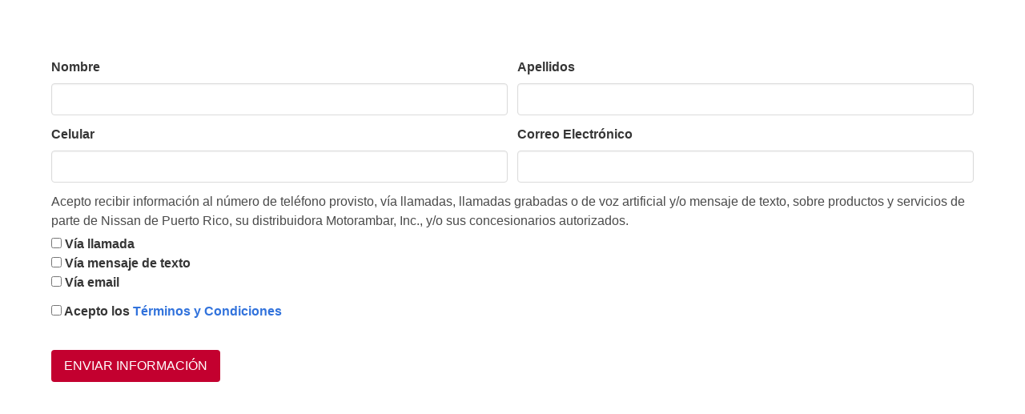

--- FILE ---
content_type: text/html; charset=utf-8
request_url: https://expressservice.nissan.pr/forms-nissan-pr/newrelease_staging.html?product=Nissan-At-Home
body_size: 4096
content:
<!DOCTYPE html>
<html>

<head>
    <!-- Google Tag Manager -->
    <!-- Google Tag Manager -->
    <script>
        (function (w, d, s, l, i) {
            w[l] = w[l] || []; w[l].push({
                'gtm.start':
                    new Date().getTime(), event: 'gtm.js'
            });
            var f = d.getElementsByTagName(s)[0],
                j = d.createElement(s), dl = l != 'dataLayer' ? '&l=' + l : '';
            j.async = true;
            j.src = 'https://www.googletagmanager.com/gtm.js?id=' + i + dl;
            f.parentNode.insertBefore(j, f);
        })(window, document, 'script', 'dataLayer', 'GTM-P75Q5J4');
    </script>
    <!-- End Google Tag Manager -->
    <!-- End Google Tag Manager -->
    <meta charset="utf-8" />
    <meta name="viewport" content="width=device-width, initial-scale=1.0">
    <title>Nissan Puerto Rico | New Release Form</title>
    <link href="css/style.min.css" rel="stylesheet" />

    <script src="//ajax.googleapis.com/ajax/libs/jquery/1.11.2/jquery.min.js"></script>
    <script src="js/jquery.validate.js"></script>
    <script src="js/jquery.unobtrusive-ajax.js"></script>

</head>

<body>

    <!-- Google Tag Manager (noscript) -->
    <noscript>
        <iframe src="https://www.googletagmanager.com/ns.html?id=GTM-P75Q5J4" height="0" width="0"
            style="display:none;visibility:hidden;"></iframe>
    </noscript>
    <!-- End Google Tag Manager (noscript) -->

    <section class="section">
        <div class="container">





            <style>
                .error {
                    color: red !important;
                    font-weight: bold;
                }

                .is-danger {
                    background-color: #c3002f !important;
                    border: #c3002f !important;
                    color: #fff;
                }

                .is-danger:hover,
                .button.is-danger.is-hovered {
                    background-color: #920023 !important;
                    border-color: transparent;
                    color: #fff;
                }
            </style>

            <form name="ContactForm" method="post">
                <input hidden readonly name="lanzamientodemodelo" id="lanzamientodemodelo" value="" />

                <br />

                <div class="field is-horizontal">

                    <div class="field-body">
                        <div class="field">
                            <p class="control is-expanded">
                                <label class="label">Nombre</label>
                                <input name="nombre" id="nombre" class="input" type="text">
                            </p>
                        </div>
                        <div class="field">
                            <p class="control is-expanded">
                                <label class="label">Apellidos</label>
                                <input name="apellidos" id="apellidos" class="input">

                            </p>
                        </div>



                    </div>
                </div>

                <div class="field is-horizontal">
                    <div class="field-body">

                        <div class="field is-expanded">
                            <label class="label">Celular</label>
                            <p class="control is-expanded">
                                <input name="telefono" id="telefono" class="input" type="number" maxlength="10">
                            </p>
                        </div>

                        <div class="field is-expanded">
                            <p class="control is-expanded">
                                <label class="label">Correo Electrónico</label>
                                <input name="email" id="email" class="input" type="email">

                            </p>
                        </div>



                    </div>
                </div>

                <p style="margin-bottom: 5px;">Acepto recibir información al número de teléfono provisto, vía llamadas,
                    llamadas grabadas o de voz artificial y/o mensaje de texto, sobre productos y servicios de parte de
                    Nissan de Puerto Rico, su distribuidora Motorambar, Inc., y/o sus concesionarios autorizados.</p>

                <!-- donotphone BEGIN-->
                <div class="field is-horizontal" style="margin-bottom: 0">
                    <div class="field">
                        <div class="control">
                            <label class="label">
                                <input id="donotphone" name="donotphone" type="checkbox">
                                Vía llamada
                                <!-- Acepto recibir información al número de teléfono provisto, vía llamada y/o mensaje de
                                texto, sobre productos y servicios de parte de Nissan Puerto Rico, su distribuidora
                                Motorambar, Inc., y/o sus concesionarios autorizados. -->
                            </label>
                        </div>
                        <label for="donotphone" generated="true" class="error"></label>
                    </div>
                </div>
                <!-- donotphone END -->


                <!-- donotsms BEGIN-->
                <div class="field is-horizontal" style="margin-bottom: 0">
                    <div class="field">
                        <div class="control">
                            <label class="label">
                                <input id="donotsms" name="donotsms" type="checkbox">
                                Vía mensaje de texto
                                <!-- Acepto recibir información al número de teléfono provisto, vía llamada y/o mensaje de
                                                texto, sobre productos y servicios de parte de Nissan Puerto Rico, su distribuidora
                                                Motorambar, Inc., y/o sus concesionarios autorizados. -->
                            </label>
                        </div>
                        <label for="donotsms" generated="true" class="error"></label>
                    </div>
                </div>
                <!-- donotsms END -->


                <!-- donotemail BEGIN-->
                <div class="field is-horizontal">
                    <div class="field">
                        <div class="control">
                            <label class="label">
                                <input id="donotbulkemail" name="donotbulkemail" type="checkbox">
                                Vía email
                                <!-- Acepto recibir información al número de teléfono provisto, vía llamada y/o mensaje de
                                                                texto, sobre productos y servicios de parte de Nissan Puerto Rico, su distribuidora
                                                                Motorambar, Inc., y/o sus concesionarios autorizados. -->
                            </label>
                        </div>
                        <label for="donotbulkemail" generated="true" class="error"></label>
                    </div>
                </div>
                <!-- donotemail END -->



                <div class="field is-horizontal">
                    <div class="field">
                        <div class="control">
                            <label class="label">
                                <input id="aceptotermcon" name="aceptotermcon" type="checkbox">
                                Acepto los <a href="https://es.nissan.pr/terminos.html" target="_blank">Términos y
                                    Condiciones</a>
                            </label>
                        </div>
                        <label for="aceptotermcon" generated="true" class="error"></label>
                    </div>
                </div>
                <br />

                <button id="submitbutton" class="button is-danger">ENVIAR INFORMACIÓN</button>


            </form>



            <div class="modal msgModal">
                <div class="modal-background"></div>
                <div class="modal-card">
                    <header class="modal-card-head">
                        <p class="modal-card-title">Nissan de Puerto Rico</p>

                    </header>
                    <section class="modal-card-body">
                        <label class="MsgToShow has-text-centered"></label>
                    </section>
                    <footer class="modal-card-foot">
                        <button class="button is-danger" onclick="esconderModal();">Ok</button>
                    </footer>
                </div>
            </div>




            <footer>

            </footer>
        </div>
    </section>

    <script>

        // get Params
        var getUrlParameter = function getUrlParameter(sParam) {
            var sPageURL = window.location.search.substring(1),
                sURLVariables = sPageURL.split('&'),
                sParameterName,
                i;

            for (i = 0; i < sURLVariables.length; i++) {
                sParameterName = sURLVariables[i].split('=');

                if (sParameterName[0] === sParam) {
                    return typeof sParameterName[1] === undefined ? true : decodeURIComponent(sParameterName[1]);
                }
            }
            return false;
        };
        var productId = getUrlParameter('product');
        console.log("productId: " + productId);

        $(document).ready(function () {

            // let searchParams = new URLSearchParams(window.location.search)
            // let param = searchParams.get('Modelo')
            // $('#lanzamientodemodelo').val(param)

            // $('#spnCharLeft').css('display', 'none');

            // var maxLimit = 3000;

            // $('#mensaje').keyup(function () {
            //     var lengthCount = this.value.length;

            //     if (lengthCount > maxLimit) {
            //         this.value = this.value.substring(0, maxLimit);
            //         var charactersLeft = maxLimit - lengthCount + 1;
            //     }
            //     else {
            //         var charactersLeft = maxLimit - lengthCount;
            //     }

            //     $('#spnCharLeft').css('display', 'block');
            //     $('#spnCharLeft').text('(' + charactersLeft + ')');
            // });
        });

        function esconderModal() {
            $('.msgModal').removeClass('is-active');
            $('#submitbutton').removeClass('is-loading');
            $('#submitbutton').removeClass('is-disabled');
        }

        function submitForm() {
            $('#submitbutton').addClass('is-disabled');
            $('#submitbutton').addClass('is-loading');
            var Model =
            {

                "firstname": $('#nombre').val(),
                "lastname": $('#apellidos').val(),
                "email": $('#email').val(),
                "telephone": $('#telefono').val(),
                "productid": productId,
                "donotbulkemail": $('#donotbulkemail').prop('checked'),
                "donotphone": $('#donotphone').prop('checked'),
                "donotsms": $('#donotsms').prop('checked'),
                "env": "staging"
            };

            var DataToPost = JSON.stringify(Model);

            console.log(DataToPost);

            $.ajax({
                url: "//expressservice.nissan.pr/forms-nissan-pr/send-lead-api.php",
                async: true,
                'cache': false,
                // processData: false,
                // crossDomain: true,
                data: DataToPost,
                type: 'POST',
                // contentType: 'application/json; charset=utf-8',
                // "headers": {
                //     "accept": "application/json",
                //     "Access-Control-Allow-Origin": "*"
                // },
                success: function (data) {

                    $('#submitbutton').removeClass('is-loading');
                    $('#submitbutton').removeClass('is-disabled');

                    var donotbulkemailCheck = (Model.donotbulkemail === false ? "no_email" : "opted-in_email");
                    var donotphoneCheck = (Model.donotphone === false ? "no_phone" : "opted-in_phone");
                    var donotsmsCheck = (Model.donotsms === false ? "no_sms" : "opted-in_sms");

                    dataLayer.push({
                        'event': 'formSubmitted',
                        'formName': 'NewRelease',
                        'consulta': Model.areaconsulta,
                        'emailOptedIn': donotbulkemailCheck,
                        'phoneOptedIn': donotphoneCheck,
                        'smsOptedIn': donotsmsCheck
                    });
                    Message = "Su solicitud fue recibida con éxito. Un representante Nissan se estará comunicando con usted."
                    if (data) {
                        $('.MsgToShow').text(Message);
                        $('.msgModal').addClass('is-active');
                        $('form[name="ContactForm"]')[0].reset();
                    }

                    // if (data.id == 1 || data.id == 3 || data.id == 4) {
                    //     $('.MsgToShow').text(data.message);
                    //     $('.msgModal').addClass('is-active');
                    //     $('form[name="ContactForm"]')[0].reset();
                    // }
                    // else {

                    //     $('.MsgToShow').text(data.message);
                    //     $('.msgModal').addClass('is-active');
                    // }    
                },
                error: function (xhr, param) {
                    alert('Hubo un error, favor intentar nuevamente.');
                }
            });
        }

        $("form[name='ContactForm']").validate({
            // Specify validation rules
            rules: {
                nombre: "required",
                apellidos: "required",
                email: {
                    required: true,
                    // Specify that email should be validated
                    // by the built-in "email" rule
                    email: true
                },
                telefono: {
                    required: true,
                    number: true,
                    maxlength: 10,
                    minlength: 10
                },
                // donotsms: "required",
                // donotphone: "required",
                // donotbulkemail: "required"


            },
            // Specify validation error messages
            messages: {
                nombre: "Favor de entrar nombre válido",
                apellidos: "Favor de entrar apellidos válido",
                email: "Favor de entrar correo electrónico válido",
                telefono: "Favor de entrar teléfono válido, Ej: 7874449999",
                // donotsms: "Campo requerido",
                // recibirinfo: "Campo requerido",
                mensaje: "Favor escribir en la sección de mensaje",
                aceptotermcon: "Debe aceptar los términos y condiciones"
            },
            // Make sure the form is submitted to the destination defined
            // in the "action" attribute of the form when valid
            submitHandler: function (form) {
                submitForm();
            }
        });


    </script>
    <script>
        jQuery("body").ready(function () {

            var domain = 'http://localhost',
                bodyH;

            if (window.location !== window.parent.location) {
                domain = getDomain(document.referrer);
            }

            function getDomain(link) {
                var iframeDomain,
                    parser = document.createElement('a');

                parser.href = link;
                iframeDomain = parser.protocol + '//' + parser.hostname;

                return iframeDomain;
            }

            if (window.addEventListener) {
                addEventListener('message', listener, false);
            } else {
                attachEvent('onmessage', listener);
            }

            function listener(event) {
                if ((event && event.data === 'need_height') || !event) {
                    message = {
                        type: 'resize',
                        height: $('body').height() + 50
                    };
                    window.parent.postMessage(JSON.stringify(message), domain);
                    /* Add the urls where the C69-10 component is used */
                    window.parent.postMessage(JSON.stringify(message), 'https://nissan.pr/');
                    window.parent.postMessage(JSON.stringify(message), 'https://es-pr.dark.prod.heliosnissan.net/');
                }
            }

            function scrollTopIframe(event) {
                var message = {
                    type: 'scrolltopiframe'
                };
                window.parent.postMessage(JSON.stringify(message), domain);
                /* Add the urls where the C69-10 component is used */
                window.parent.postMessage(JSON.stringify(message), 'https://nissan.pr/');
                window.parent.postMessage(JSON.stringify(message), 'https://es-pr.dark.prod.heliosnissan.net/');
            }

            function checkForNewHeight() {
                var newBodyH = $('body').height();
                if (bodyH !== newBodyH) {
                    bodyH = newBodyH;
                    listener();
                }
            }


            $('[data-scrolltop-iframe]').on('click', scrollTopIframe);

            setInterval(checkForNewHeight, 250);

        });


    </script>
</body>

</html>

--- FILE ---
content_type: text/css
request_url: https://expressservice.nissan.pr/forms-nissan-pr/css/style.min.css
body_size: 28934
content:
/* Minification failed. Returning unminified contents.
(1,167572): run-time error CSS1062: Expected semicolon or closing curly-brace, found '-'
(1,167619): run-time error CSS1039: Token not allowed after unary operator: '-columnGap'
(1,167660): run-time error CSS1039: Token not allowed after unary operator: '-columnGap'
(1,167720): run-time error CSS1039: Token not allowed after unary operator: '-columnGap'
(1,167751): run-time error CSS1039: Token not allowed after unary operator: '-columnGap'
(1,167789): run-time error CSS1062: Expected semicolon or closing curly-brace, found '-'
(1,167875): run-time error CSS1062: Expected semicolon or closing curly-brace, found '-'
(1,167968): run-time error CSS1062: Expected semicolon or closing curly-brace, found '-'
(1,168083): run-time error CSS1062: Expected semicolon or closing curly-brace, found '-'
(1,168170): run-time error CSS1062: Expected semicolon or closing curly-brace, found '-'
(1,168259): run-time error CSS1062: Expected semicolon or closing curly-brace, found '-'
(1,168376): run-time error CSS1062: Expected semicolon or closing curly-brace, found '-'
(1,168468): run-time error CSS1062: Expected semicolon or closing curly-brace, found '-'
(1,168588): run-time error CSS1062: Expected semicolon or closing curly-brace, found '-'
(1,168676): run-time error CSS1062: Expected semicolon or closing curly-brace, found '-'
(1,168720): run-time error CSS1062: Expected semicolon or closing curly-brace, found '-'
(1,168809): run-time error CSS1062: Expected semicolon or closing curly-brace, found '-'
(1,168905): run-time error CSS1062: Expected semicolon or closing curly-brace, found '-'
(1,169023): run-time error CSS1062: Expected semicolon or closing curly-brace, found '-'
(1,169113): run-time error CSS1062: Expected semicolon or closing curly-brace, found '-'
(1,169205): run-time error CSS1062: Expected semicolon or closing curly-brace, found '-'
(1,169325): run-time error CSS1062: Expected semicolon or closing curly-brace, found '-'
(1,169420): run-time error CSS1062: Expected semicolon or closing curly-brace, found '-'
(1,169543): run-time error CSS1062: Expected semicolon or closing curly-brace, found '-'
(1,169634): run-time error CSS1062: Expected semicolon or closing curly-brace, found '-'
(1,169681): run-time error CSS1062: Expected semicolon or closing curly-brace, found '-'
(1,169769): run-time error CSS1062: Expected semicolon or closing curly-brace, found '-'
(1,169864): run-time error CSS1062: Expected semicolon or closing curly-brace, found '-'
(1,169981): run-time error CSS1062: Expected semicolon or closing curly-brace, found '-'
(1,170070): run-time error CSS1062: Expected semicolon or closing curly-brace, found '-'
(1,170161): run-time error CSS1062: Expected semicolon or closing curly-brace, found '-'
(1,170280): run-time error CSS1062: Expected semicolon or closing curly-brace, found '-'
(1,170374): run-time error CSS1062: Expected semicolon or closing curly-brace, found '-'
(1,170496): run-time error CSS1062: Expected semicolon or closing curly-brace, found '-'
(1,170586): run-time error CSS1062: Expected semicolon or closing curly-brace, found '-'
(1,170632): run-time error CSS1062: Expected semicolon or closing curly-brace, found '-'
(1,170721): run-time error CSS1062: Expected semicolon or closing curly-brace, found '-'
(1,170817): run-time error CSS1062: Expected semicolon or closing curly-brace, found '-'
(1,170935): run-time error CSS1062: Expected semicolon or closing curly-brace, found '-'
(1,171025): run-time error CSS1062: Expected semicolon or closing curly-brace, found '-'
(1,171117): run-time error CSS1062: Expected semicolon or closing curly-brace, found '-'
(1,171237): run-time error CSS1062: Expected semicolon or closing curly-brace, found '-'
(1,171332): run-time error CSS1062: Expected semicolon or closing curly-brace, found '-'
(1,171455): run-time error CSS1062: Expected semicolon or closing curly-brace, found '-'
(1,171546): run-time error CSS1062: Expected semicolon or closing curly-brace, found '-'
(1,171593): run-time error CSS1062: Expected semicolon or closing curly-brace, found '-'
(1,171679): run-time error CSS1062: Expected semicolon or closing curly-brace, found '-'
(1,171772): run-time error CSS1062: Expected semicolon or closing curly-brace, found '-'
(1,171887): run-time error CSS1062: Expected semicolon or closing curly-brace, found '-'
(1,171974): run-time error CSS1062: Expected semicolon or closing curly-brace, found '-'
(1,172063): run-time error CSS1062: Expected semicolon or closing curly-brace, found '-'
(1,172180): run-time error CSS1062: Expected semicolon or closing curly-brace, found '-'
(1,172272): run-time error CSS1062: Expected semicolon or closing curly-brace, found '-'
(1,172392): run-time error CSS1062: Expected semicolon or closing curly-brace, found '-'
(1,172480): run-time error CSS1062: Expected semicolon or closing curly-brace, found '-'
(1,172524): run-time error CSS1062: Expected semicolon or closing curly-brace, found '-'
(1,172613): run-time error CSS1062: Expected semicolon or closing curly-brace, found '-'
(1,172709): run-time error CSS1062: Expected semicolon or closing curly-brace, found '-'
(1,172827): run-time error CSS1062: Expected semicolon or closing curly-brace, found '-'
(1,172917): run-time error CSS1062: Expected semicolon or closing curly-brace, found '-'
(1,173009): run-time error CSS1062: Expected semicolon or closing curly-brace, found '-'
(1,173129): run-time error CSS1062: Expected semicolon or closing curly-brace, found '-'
(1,173224): run-time error CSS1062: Expected semicolon or closing curly-brace, found '-'
(1,173347): run-time error CSS1062: Expected semicolon or closing curly-brace, found '-'
(1,173438): run-time error CSS1062: Expected semicolon or closing curly-brace, found '-'
(1,173485): run-time error CSS1062: Expected semicolon or closing curly-brace, found '-'
(1,173573): run-time error CSS1062: Expected semicolon or closing curly-brace, found '-'
(1,173668): run-time error CSS1062: Expected semicolon or closing curly-brace, found '-'
(1,173785): run-time error CSS1062: Expected semicolon or closing curly-brace, found '-'
(1,173874): run-time error CSS1062: Expected semicolon or closing curly-brace, found '-'
(1,173965): run-time error CSS1062: Expected semicolon or closing curly-brace, found '-'
(1,174084): run-time error CSS1062: Expected semicolon or closing curly-brace, found '-'
(1,174178): run-time error CSS1062: Expected semicolon or closing curly-brace, found '-'
(1,174300): run-time error CSS1062: Expected semicolon or closing curly-brace, found '-'
(1,174390): run-time error CSS1062: Expected semicolon or closing curly-brace, found '-'
(1,174436): run-time error CSS1062: Expected semicolon or closing curly-brace, found '-'
(1,174525): run-time error CSS1062: Expected semicolon or closing curly-brace, found '-'
(1,174621): run-time error CSS1062: Expected semicolon or closing curly-brace, found '-'
(1,174739): run-time error CSS1062: Expected semicolon or closing curly-brace, found '-'
(1,174829): run-time error CSS1062: Expected semicolon or closing curly-brace, found '-'
(1,174921): run-time error CSS1062: Expected semicolon or closing curly-brace, found '-'
(1,175041): run-time error CSS1062: Expected semicolon or closing curly-brace, found '-'
(1,175136): run-time error CSS1062: Expected semicolon or closing curly-brace, found '-'
(1,175259): run-time error CSS1062: Expected semicolon or closing curly-brace, found '-'
(1,175350): run-time error CSS1062: Expected semicolon or closing curly-brace, found '-'
(1,175397): run-time error CSS1062: Expected semicolon or closing curly-brace, found '-'
(1,175483): run-time error CSS1062: Expected semicolon or closing curly-brace, found '-'
(1,175576): run-time error CSS1062: Expected semicolon or closing curly-brace, found '-'
(1,175691): run-time error CSS1062: Expected semicolon or closing curly-brace, found '-'
(1,175778): run-time error CSS1062: Expected semicolon or closing curly-brace, found '-'
(1,175867): run-time error CSS1062: Expected semicolon or closing curly-brace, found '-'
(1,175984): run-time error CSS1062: Expected semicolon or closing curly-brace, found '-'
(1,176076): run-time error CSS1062: Expected semicolon or closing curly-brace, found '-'
(1,176196): run-time error CSS1062: Expected semicolon or closing curly-brace, found '-'
(1,176284): run-time error CSS1062: Expected semicolon or closing curly-brace, found '-'
 */
/*! bulma.io v0.8.0 | MIT License | github.com/jgthms/bulma */
@-webkit-keyframes spinAround {
    from {
        transform: rotate(0)
    }

    to {
        transform: rotate(359deg)
    }
}

@keyframes spinAround {
    from {
        transform: rotate(0)
    }

    to {
        transform: rotate(359deg)
    }
}

.breadcrumb,
.button,
.delete,
.file,
.is-unselectable,
.modal-close,
.pagination-ellipsis,
.pagination-link,
.pagination-next,
.pagination-previous,
.tabs {
    -webkit-touch-callout: none;
    -webkit-user-select: none;
    -moz-user-select: none;
    -ms-user-select: none;
    user-select: none
}

.navbar-link:not(.is-arrowless)::after,
.select:not(.is-multiple):not(.is-loading)::after {
    border: 3px solid transparent;
    border-radius: 2px;
    border-right: 0;
    border-top: 0;
    content: " ";
    display: block;
    height: .625em;
    margin-top: -.4375em;
    pointer-events: none;
    position: absolute;
    top: 50%;
    transform: rotate(-45deg);
    transform-origin: center;
    width: .625em
}

.block:not(:last-child),
.box:not(:last-child),
.breadcrumb:not(:last-child),
.content:not(:last-child),
.highlight:not(:last-child),
.level:not(:last-child),
.list:not(:last-child),
.message:not(:last-child),
.notification:not(:last-child),
.pagination:not(:last-child),
.progress:not(:last-child),
.subtitle:not(:last-child),
.table-container:not(:last-child),
.table:not(:last-child),
.tabs:not(:last-child),
.title:not(:last-child) {
    margin-bottom: 1.5rem
}

.delete,
.modal-close {
    -moz-appearance: none;
    -webkit-appearance: none;
    background-color: rgba(10, 10, 10, .2);
    border: none;
    border-radius: 290486px;
    cursor: pointer;
    pointer-events: auto;
    display: inline-block;
    flex-grow: 0;
    flex-shrink: 0;
    font-size: 0;
    height: 20px;
    max-height: 20px;
    max-width: 20px;
    min-height: 20px;
    min-width: 20px;
    outline: 0;
    position: relative;
    vertical-align: top;
    width: 20px
}

.delete::after,
.delete::before,
.modal-close::after,
.modal-close::before {
    background-color: #fff;
    content: "";
    display: block;
    left: 50%;
    position: absolute;
    top: 50%;
    transform: translateX(-50%) translateY(-50%) rotate(45deg);
    transform-origin: center center
}

.delete::before,
.modal-close::before {
    height: 2px;
    width: 50%
}

.delete::after,
.modal-close::after {
    height: 50%;
    width: 2px
}

.delete:focus,
.delete:hover,
.modal-close:focus,
.modal-close:hover {
    background-color: rgba(10, 10, 10, .3)
}

.delete:active,
.modal-close:active {
    background-color: rgba(10, 10, 10, .4)
}

.is-small.delete,
.is-small.modal-close {
    height: 16px;
    max-height: 16px;
    max-width: 16px;
    min-height: 16px;
    min-width: 16px;
    width: 16px
}

.is-medium.delete,
.is-medium.modal-close {
    height: 24px;
    max-height: 24px;
    max-width: 24px;
    min-height: 24px;
    min-width: 24px;
    width: 24px
}

.is-large.delete,
.is-large.modal-close {
    height: 32px;
    max-height: 32px;
    max-width: 32px;
    min-height: 32px;
    min-width: 32px;
    width: 32px
}

.button.is-loading::after,
.control.is-loading::after,
.loader,
.select.is-loading::after {
    -webkit-animation: spinAround .5s infinite linear;
    animation: spinAround .5s infinite linear;
    border: 2px solid #dbdbdb;
    border-radius: 290486px;
    border-right-color: transparent;
    border-top-color: transparent;
    content: "";
    display: block;
    height: 1em;
    position: relative;
    width: 1em
}

.hero-video,
.image.is-16by9 .has-ratio,
.image.is-16by9 img,
.image.is-1by1 .has-ratio,
.image.is-1by1 img,
.image.is-1by2 .has-ratio,
.image.is-1by2 img,
.image.is-1by3 .has-ratio,
.image.is-1by3 img,
.image.is-2by1 .has-ratio,
.image.is-2by1 img,
.image.is-2by3 .has-ratio,
.image.is-2by3 img,
.image.is-3by1 .has-ratio,
.image.is-3by1 img,
.image.is-3by2 .has-ratio,
.image.is-3by2 img,
.image.is-3by4 .has-ratio,
.image.is-3by4 img,
.image.is-3by5 .has-ratio,
.image.is-3by5 img,
.image.is-4by3 .has-ratio,
.image.is-4by3 img,
.image.is-4by5 .has-ratio,
.image.is-4by5 img,
.image.is-5by3 .has-ratio,
.image.is-5by3 img,
.image.is-5by4 .has-ratio,
.image.is-5by4 img,
.image.is-9by16 .has-ratio,
.image.is-9by16 img,
.image.is-square .has-ratio,
.image.is-square img,
.is-overlay,
.modal,
.modal-background {
    bottom: 0;
    left: 0;
    position: absolute;
    right: 0;
    top: 0
}

.button,
.file-cta,
.file-name,
.input,
.pagination-ellipsis,
.pagination-link,
.pagination-next,
.pagination-previous,
.select select,
.textarea {
    -moz-appearance: none;
    -webkit-appearance: none;
    align-items: center;
    border: 1px solid transparent;
    border-radius: 4px;
    box-shadow: none;
    display: inline-flex;
    font-size: 1rem;
    height: 2.5em;
    justify-content: flex-start;
    line-height: 1.5;
    padding-bottom: calc(.5em - 1px);
    padding-left: calc(.75em - 1px);
    padding-right: calc(.75em - 1px);
    padding-top: calc(.5em - 1px);
    position: relative;
    vertical-align: top
}

.button:active,
.button:focus,
.file-cta:active,
.file-cta:focus,
.file-name:active,
.file-name:focus,
.input:active,
.input:focus,
.is-active.button,
.is-active.file-cta,
.is-active.file-name,
.is-active.input,
.is-active.pagination-ellipsis,
.is-active.pagination-link,
.is-active.pagination-next,
.is-active.pagination-previous,
.is-active.textarea,
.is-focused.button,
.is-focused.file-cta,
.is-focused.file-name,
.is-focused.input,
.is-focused.pagination-ellipsis,
.is-focused.pagination-link,
.is-focused.pagination-next,
.is-focused.pagination-previous,
.is-focused.textarea,
.pagination-ellipsis:active,
.pagination-ellipsis:focus,
.pagination-link:active,
.pagination-link:focus,
.pagination-next:active,
.pagination-next:focus,
.pagination-previous:active,
.pagination-previous:focus,
.select select.is-active,
.select select.is-focused,
.select select:active,
.select select:focus,
.textarea:active,
.textarea:focus {
    outline: 0
}

.button[disabled],
.file-cta[disabled],
.file-name[disabled],
.input[disabled],
.pagination-ellipsis[disabled],
.pagination-link[disabled],
.pagination-next[disabled],
.pagination-previous[disabled],
.select fieldset[disabled] select,
.select select[disabled],
.textarea[disabled],
fieldset[disabled] .button,
fieldset[disabled] .file-cta,
fieldset[disabled] .file-name,
fieldset[disabled] .input,
fieldset[disabled] .pagination-ellipsis,
fieldset[disabled] .pagination-link,
fieldset[disabled] .pagination-next,
fieldset[disabled] .pagination-previous,
fieldset[disabled] .select select,
fieldset[disabled] .textarea {
    cursor: not-allowed
}

/*! minireset.css v0.0.6 | MIT License | github.com/jgthms/minireset.css */
blockquote,
body,
dd,
dl,
dt,
fieldset,
figure,
h1,
h2,
h3,
h4,
h5,
h6,
hr,
html,
iframe,
legend,
li,
ol,
p,
pre,
textarea,
ul {
    margin: 0;
    padding: 0
}

h1,
h2,
h3,
h4,
h5,
h6 {
    font-size: 100%;
    font-weight: 400
}

ul {
    list-style: none
}

button,
input,
select,
textarea {
    margin: 0
}

html {
    box-sizing: border-box
}

*,
::after,
::before {
    box-sizing: inherit
}

img,
video {
    height: auto;
    max-width: 100%
}

iframe {
    border: 0
}

table {
    border-collapse: collapse;
    border-spacing: 0
}

td,
th {
    padding: 0
}

td:not([align]),
th:not([align]) {
    text-align: left
}

html {
    background-color: #fff;
    font-size: 16px;
    -moz-osx-font-smoothing: grayscale;
    -webkit-font-smoothing: antialiased;
    min-width: 300px;
    overflow-x: hidden;
    overflow-y: scroll;
    text-rendering: optimizeLegibility;
    -webkit-text-size-adjust: 100%;
    -moz-text-size-adjust: 100%;
    -ms-text-size-adjust: 100%;
    text-size-adjust: 100%
}

article,
aside,
figure,
footer,
header,
hgroup,
section {
    display: block
}

body,
button,
input,
select,
textarea {
    font-family: BlinkMacSystemFont, -apple-system, "Segoe UI", Roboto, Oxygen, Ubuntu, Cantarell, "Fira Sans", "Droid Sans", "Helvetica Neue", Helvetica, Arial, sans-serif
}

code,
pre {
    -moz-osx-font-smoothing: auto;
    -webkit-font-smoothing: auto;
    font-family: monospace
}

body {
    color: #4a4a4a;
    font-size: 1em;
    font-weight: 400;
    line-height: 1.5
}

a {
    color: #3273dc;
    cursor: pointer;
    text-decoration: none
}

a strong {
    color: currentColor
}

a:hover {
    color: #363636
}

code {
    background-color: #f5f5f5;
    color: #f14668;
    font-size: .875em;
    font-weight: 400;
    padding: .25em .5em .25em
}

hr {
    background-color: #f5f5f5;
    border: none;
    display: block;
    height: 2px;
    margin: 1.5rem 0
}

img {
    height: auto;
    max-width: 100%
}

input[type=checkbox],
input[type=radio] {
    vertical-align: baseline
}

small {
    font-size: .875em
}

span {
    font-style: inherit;
    font-weight: inherit
}

strong {
    color: #363636;
    font-weight: 700
}

fieldset {
    border: none
}

pre {
    -webkit-overflow-scrolling: touch;
    background-color: #f5f5f5;
    color: #4a4a4a;
    font-size: .875em;
    overflow-x: auto;
    padding: 1.25rem 1.5rem;
    white-space: pre;
    word-wrap: normal
}

pre code {
    background-color: transparent;
    color: currentColor;
    font-size: 1em;
    padding: 0
}

table td,
table th {
    vertical-align: top
}

table td:not([align]),
table th:not([align]) {
    text-align: left
}

table th {
    color: #363636
}

.is-clearfix::after {
    clear: both;
    content: " ";
    display: table
}

.is-pulled-left {
    float: left !important
}

.is-pulled-right {
    float: right !important
}

.is-clipped {
    overflow: hidden !important
}

.is-size-1 {
    font-size: 3rem !important
}

.is-size-2 {
    font-size: 2.5rem !important
}

.is-size-3 {
    font-size: 2rem !important
}

.is-size-4 {
    font-size: 1.5rem !important
}

.is-size-5 {
    font-size: 1.25rem !important
}

.is-size-6 {
    font-size: 1rem !important
}

.is-size-7 {
    font-size: .75rem !important
}

@media screen and (max-width:768px) {
    .is-size-1-mobile {
        font-size: 3rem !important
    }

    .is-size-2-mobile {
        font-size: 2.5rem !important
    }

    .is-size-3-mobile {
        font-size: 2rem !important
    }

    .is-size-4-mobile {
        font-size: 1.5rem !important
    }

    .is-size-5-mobile {
        font-size: 1.25rem !important
    }

    .is-size-6-mobile {
        font-size: 1rem !important
    }

    .is-size-7-mobile {
        font-size: .75rem !important
    }
}

@media screen and (min-width:769px),
print {
    .is-size-1-tablet {
        font-size: 3rem !important
    }

    .is-size-2-tablet {
        font-size: 2.5rem !important
    }

    .is-size-3-tablet {
        font-size: 2rem !important
    }

    .is-size-4-tablet {
        font-size: 1.5rem !important
    }

    .is-size-5-tablet {
        font-size: 1.25rem !important
    }

    .is-size-6-tablet {
        font-size: 1rem !important
    }

    .is-size-7-tablet {
        font-size: .75rem !important
    }
}

@media screen and (max-width:1023px) {
    .is-size-1-touch {
        font-size: 3rem !important
    }

    .is-size-2-touch {
        font-size: 2.5rem !important
    }

    .is-size-3-touch {
        font-size: 2rem !important
    }

    .is-size-4-touch {
        font-size: 1.5rem !important
    }

    .is-size-5-touch {
        font-size: 1.25rem !important
    }

    .is-size-6-touch {
        font-size: 1rem !important
    }

    .is-size-7-touch {
        font-size: .75rem !important
    }
}

@media screen and (min-width:1024px) {
    .is-size-1-desktop {
        font-size: 3rem !important
    }

    .is-size-2-desktop {
        font-size: 2.5rem !important
    }

    .is-size-3-desktop {
        font-size: 2rem !important
    }

    .is-size-4-desktop {
        font-size: 1.5rem !important
    }

    .is-size-5-desktop {
        font-size: 1.25rem !important
    }

    .is-size-6-desktop {
        font-size: 1rem !important
    }

    .is-size-7-desktop {
        font-size: .75rem !important
    }
}

@media screen and (min-width:1216px) {
    .is-size-1-widescreen {
        font-size: 3rem !important
    }

    .is-size-2-widescreen {
        font-size: 2.5rem !important
    }

    .is-size-3-widescreen {
        font-size: 2rem !important
    }

    .is-size-4-widescreen {
        font-size: 1.5rem !important
    }

    .is-size-5-widescreen {
        font-size: 1.25rem !important
    }

    .is-size-6-widescreen {
        font-size: 1rem !important
    }

    .is-size-7-widescreen {
        font-size: .75rem !important
    }
}

@media screen and (min-width:1408px) {
    .is-size-1-fullhd {
        font-size: 3rem !important
    }

    .is-size-2-fullhd {
        font-size: 2.5rem !important
    }

    .is-size-3-fullhd {
        font-size: 2rem !important
    }

    .is-size-4-fullhd {
        font-size: 1.5rem !important
    }

    .is-size-5-fullhd {
        font-size: 1.25rem !important
    }

    .is-size-6-fullhd {
        font-size: 1rem !important
    }

    .is-size-7-fullhd {
        font-size: .75rem !important
    }
}

.has-text-centered {
    text-align: center !important
}

.has-text-justified {
    text-align: justify !important
}

.has-text-left {
    text-align: left !important
}

.has-text-right {
    text-align: right !important
}

@media screen and (max-width:768px) {
    .has-text-centered-mobile {
        text-align: center !important
    }
}

@media screen and (min-width:769px),
print {
    .has-text-centered-tablet {
        text-align: center !important
    }
}

@media screen and (min-width:769px) and (max-width:1023px) {
    .has-text-centered-tablet-only {
        text-align: center !important
    }
}

@media screen and (max-width:1023px) {
    .has-text-centered-touch {
        text-align: center !important
    }
}

@media screen and (min-width:1024px) {
    .has-text-centered-desktop {
        text-align: center !important
    }
}

@media screen and (min-width:1024px) and (max-width:1215px) {
    .has-text-centered-desktop-only {
        text-align: center !important
    }
}

@media screen and (min-width:1216px) {
    .has-text-centered-widescreen {
        text-align: center !important
    }
}

@media screen and (min-width:1216px) and (max-width:1407px) {
    .has-text-centered-widescreen-only {
        text-align: center !important
    }
}

@media screen and (min-width:1408px) {
    .has-text-centered-fullhd {
        text-align: center !important
    }
}

@media screen and (max-width:768px) {
    .has-text-justified-mobile {
        text-align: justify !important
    }
}

@media screen and (min-width:769px),
print {
    .has-text-justified-tablet {
        text-align: justify !important
    }
}

@media screen and (min-width:769px) and (max-width:1023px) {
    .has-text-justified-tablet-only {
        text-align: justify !important
    }
}

@media screen and (max-width:1023px) {
    .has-text-justified-touch {
        text-align: justify !important
    }
}

@media screen and (min-width:1024px) {
    .has-text-justified-desktop {
        text-align: justify !important
    }
}

@media screen and (min-width:1024px) and (max-width:1215px) {
    .has-text-justified-desktop-only {
        text-align: justify !important
    }
}

@media screen and (min-width:1216px) {
    .has-text-justified-widescreen {
        text-align: justify !important
    }
}

@media screen and (min-width:1216px) and (max-width:1407px) {
    .has-text-justified-widescreen-only {
        text-align: justify !important
    }
}

@media screen and (min-width:1408px) {
    .has-text-justified-fullhd {
        text-align: justify !important
    }
}

@media screen and (max-width:768px) {
    .has-text-left-mobile {
        text-align: left !important
    }
}

@media screen and (min-width:769px),
print {
    .has-text-left-tablet {
        text-align: left !important
    }
}

@media screen and (min-width:769px) and (max-width:1023px) {
    .has-text-left-tablet-only {
        text-align: left !important
    }
}

@media screen and (max-width:1023px) {
    .has-text-left-touch {
        text-align: left !important
    }
}

@media screen and (min-width:1024px) {
    .has-text-left-desktop {
        text-align: left !important
    }
}

@media screen and (min-width:1024px) and (max-width:1215px) {
    .has-text-left-desktop-only {
        text-align: left !important
    }
}

@media screen and (min-width:1216px) {
    .has-text-left-widescreen {
        text-align: left !important
    }
}

@media screen and (min-width:1216px) and (max-width:1407px) {
    .has-text-left-widescreen-only {
        text-align: left !important
    }
}

@media screen and (min-width:1408px) {
    .has-text-left-fullhd {
        text-align: left !important
    }
}

@media screen and (max-width:768px) {
    .has-text-right-mobile {
        text-align: right !important
    }
}

@media screen and (min-width:769px),
print {
    .has-text-right-tablet {
        text-align: right !important
    }
}

@media screen and (min-width:769px) and (max-width:1023px) {
    .has-text-right-tablet-only {
        text-align: right !important
    }
}

@media screen and (max-width:1023px) {
    .has-text-right-touch {
        text-align: right !important
    }
}

@media screen and (min-width:1024px) {
    .has-text-right-desktop {
        text-align: right !important
    }
}

@media screen and (min-width:1024px) and (max-width:1215px) {
    .has-text-right-desktop-only {
        text-align: right !important
    }
}

@media screen and (min-width:1216px) {
    .has-text-right-widescreen {
        text-align: right !important
    }
}

@media screen and (min-width:1216px) and (max-width:1407px) {
    .has-text-right-widescreen-only {
        text-align: right !important
    }
}

@media screen and (min-width:1408px) {
    .has-text-right-fullhd {
        text-align: right !important
    }
}

.is-capitalized {
    text-transform: capitalize !important
}

.is-lowercase {
    text-transform: lowercase !important
}

.is-uppercase {
    text-transform: uppercase !important
}

.is-italic {
    font-style: italic !important
}

.has-text-white {
    color: #fff !important
}

a.has-text-white:focus,
a.has-text-white:hover {
    color: #e6e6e6 !important
}

.has-background-white {
    background-color: #fff !important
}

.has-text-black {
    color: #0a0a0a !important
}

a.has-text-black:focus,
a.has-text-black:hover {
    color: #000 !important
}

.has-background-black {
    background-color: #0a0a0a !important
}

.has-text-light {
    color: #f5f5f5 !important
}

a.has-text-light:focus,
a.has-text-light:hover {
    color: #dbdbdb !important
}

.has-background-light {
    background-color: #f5f5f5 !important
}

.has-text-dark {
    color: #363636 !important
}

a.has-text-dark:focus,
a.has-text-dark:hover {
    color: #1c1c1c !important
}

.has-background-dark {
    background-color: #363636 !important
}

.has-text-primary {
    color: #00d1b2 !important
}

a.has-text-primary:focus,
a.has-text-primary:hover {
    color: #009e86 !important
}

.has-background-primary {
    background-color: #00d1b2 !important
}

.has-text-link {
    color: #3273dc !important
}

a.has-text-link:focus,
a.has-text-link:hover {
    color: #205bbc !important
}

.has-background-link {
    background-color: #3273dc !important
}

.has-text-info {
    color: #3298dc !important
}

a.has-text-info:focus,
a.has-text-info:hover {
    color: #207dbc !important
}

.has-background-info {
    background-color: #3298dc !important
}

.has-text-success {
    color: #48c774 !important
}

a.has-text-success:focus,
a.has-text-success:hover {
    color: #34a85c !important
}

.has-background-success {
    background-color: #48c774 !important
}

.has-text-warning {
    color: #ffdd57 !important
}

a.has-text-warning:focus,
a.has-text-warning:hover {
    color: #ffd324 !important
}

.has-background-warning {
    background-color: #ffdd57 !important
}

.has-text-danger {
    color: #f14668 !important
}

a.has-text-danger:focus,
a.has-text-danger:hover {
    color: #ee1742 !important
}

.has-background-danger {
    background-color: #f14668 !important
}

.has-text-black-bis {
    color: #121212 !important
}

.has-background-black-bis {
    background-color: #121212 !important
}

.has-text-black-ter {
    color: #242424 !important
}

.has-background-black-ter {
    background-color: #242424 !important
}

.has-text-grey-darker {
    color: #363636 !important
}

.has-background-grey-darker {
    background-color: #363636 !important
}

.has-text-grey-dark {
    color: #4a4a4a !important
}

.has-background-grey-dark {
    background-color: #4a4a4a !important
}

.has-text-grey {
    color: #7a7a7a !important
}

.has-background-grey {
    background-color: #7a7a7a !important
}

.has-text-grey-light {
    color: #b5b5b5 !important
}

.has-background-grey-light {
    background-color: #b5b5b5 !important
}

.has-text-grey-lighter {
    color: #dbdbdb !important
}

.has-background-grey-lighter {
    background-color: #dbdbdb !important
}

.has-text-white-ter {
    color: #f5f5f5 !important
}

.has-background-white-ter {
    background-color: #f5f5f5 !important
}

.has-text-white-bis {
    color: #fafafa !important
}

.has-background-white-bis {
    background-color: #fafafa !important
}

.has-text-weight-light {
    font-weight: 300 !important
}

.has-text-weight-normal {
    font-weight: 400 !important
}

.has-text-weight-medium {
    font-weight: 500 !important
}

.has-text-weight-semibold {
    font-weight: 600 !important
}

.has-text-weight-bold {
    font-weight: 700 !important
}

.is-family-primary {
    font-family: BlinkMacSystemFont, -apple-system, "Segoe UI", Roboto, Oxygen, Ubuntu, Cantarell, "Fira Sans", "Droid Sans", "Helvetica Neue", Helvetica, Arial, sans-serif !important
}

.is-family-secondary {
    font-family: BlinkMacSystemFont, -apple-system, "Segoe UI", Roboto, Oxygen, Ubuntu, Cantarell, "Fira Sans", "Droid Sans", "Helvetica Neue", Helvetica, Arial, sans-serif !important
}

.is-family-sans-serif {
    font-family: BlinkMacSystemFont, -apple-system, "Segoe UI", Roboto, Oxygen, Ubuntu, Cantarell, "Fira Sans", "Droid Sans", "Helvetica Neue", Helvetica, Arial, sans-serif !important
}

.is-family-monospace {
    font-family: monospace !important
}

.is-family-code {
    font-family: monospace !important
}

.is-block {
    display: block !important
}

@media screen and (max-width:768px) {
    .is-block-mobile {
        display: block !important
    }
}

@media screen and (min-width:769px),
print {
    .is-block-tablet {
        display: block !important
    }
}

@media screen and (min-width:769px) and (max-width:1023px) {
    .is-block-tablet-only {
        display: block !important
    }
}

@media screen and (max-width:1023px) {
    .is-block-touch {
        display: block !important
    }
}

@media screen and (min-width:1024px) {
    .is-block-desktop {
        display: block !important
    }
}

@media screen and (min-width:1024px) and (max-width:1215px) {
    .is-block-desktop-only {
        display: block !important
    }
}

@media screen and (min-width:1216px) {
    .is-block-widescreen {
        display: block !important
    }
}

@media screen and (min-width:1216px) and (max-width:1407px) {
    .is-block-widescreen-only {
        display: block !important
    }
}

@media screen and (min-width:1408px) {
    .is-block-fullhd {
        display: block !important
    }
}

.is-flex {
    display: flex !important
}

@media screen and (max-width:768px) {
    .is-flex-mobile {
        display: flex !important
    }
}

@media screen and (min-width:769px),
print {
    .is-flex-tablet {
        display: flex !important
    }
}

@media screen and (min-width:769px) and (max-width:1023px) {
    .is-flex-tablet-only {
        display: flex !important
    }
}

@media screen and (max-width:1023px) {
    .is-flex-touch {
        display: flex !important
    }
}

@media screen and (min-width:1024px) {
    .is-flex-desktop {
        display: flex !important
    }
}

@media screen and (min-width:1024px) and (max-width:1215px) {
    .is-flex-desktop-only {
        display: flex !important
    }
}

@media screen and (min-width:1216px) {
    .is-flex-widescreen {
        display: flex !important
    }
}

@media screen and (min-width:1216px) and (max-width:1407px) {
    .is-flex-widescreen-only {
        display: flex !important
    }
}

@media screen and (min-width:1408px) {
    .is-flex-fullhd {
        display: flex !important
    }
}

.is-inline {
    display: inline !important
}

@media screen and (max-width:768px) {
    .is-inline-mobile {
        display: inline !important
    }
}

@media screen and (min-width:769px),
print {
    .is-inline-tablet {
        display: inline !important
    }
}

@media screen and (min-width:769px) and (max-width:1023px) {
    .is-inline-tablet-only {
        display: inline !important
    }
}

@media screen and (max-width:1023px) {
    .is-inline-touch {
        display: inline !important
    }
}

@media screen and (min-width:1024px) {
    .is-inline-desktop {
        display: inline !important
    }
}

@media screen and (min-width:1024px) and (max-width:1215px) {
    .is-inline-desktop-only {
        display: inline !important
    }
}

@media screen and (min-width:1216px) {
    .is-inline-widescreen {
        display: inline !important
    }
}

@media screen and (min-width:1216px) and (max-width:1407px) {
    .is-inline-widescreen-only {
        display: inline !important
    }
}

@media screen and (min-width:1408px) {
    .is-inline-fullhd {
        display: inline !important
    }
}

.is-inline-block {
    display: inline-block !important
}

@media screen and (max-width:768px) {
    .is-inline-block-mobile {
        display: inline-block !important
    }
}

@media screen and (min-width:769px),
print {
    .is-inline-block-tablet {
        display: inline-block !important
    }
}

@media screen and (min-width:769px) and (max-width:1023px) {
    .is-inline-block-tablet-only {
        display: inline-block !important
    }
}

@media screen and (max-width:1023px) {
    .is-inline-block-touch {
        display: inline-block !important
    }
}

@media screen and (min-width:1024px) {
    .is-inline-block-desktop {
        display: inline-block !important
    }
}

@media screen and (min-width:1024px) and (max-width:1215px) {
    .is-inline-block-desktop-only {
        display: inline-block !important
    }
}

@media screen and (min-width:1216px) {
    .is-inline-block-widescreen {
        display: inline-block !important
    }
}

@media screen and (min-width:1216px) and (max-width:1407px) {
    .is-inline-block-widescreen-only {
        display: inline-block !important
    }
}

@media screen and (min-width:1408px) {
    .is-inline-block-fullhd {
        display: inline-block !important
    }
}

.is-inline-flex {
    display: inline-flex !important
}

@media screen and (max-width:768px) {
    .is-inline-flex-mobile {
        display: inline-flex !important
    }
}

@media screen and (min-width:769px),
print {
    .is-inline-flex-tablet {
        display: inline-flex !important
    }
}

@media screen and (min-width:769px) and (max-width:1023px) {
    .is-inline-flex-tablet-only {
        display: inline-flex !important
    }
}

@media screen and (max-width:1023px) {
    .is-inline-flex-touch {
        display: inline-flex !important
    }
}

@media screen and (min-width:1024px) {
    .is-inline-flex-desktop {
        display: inline-flex !important
    }
}

@media screen and (min-width:1024px) and (max-width:1215px) {
    .is-inline-flex-desktop-only {
        display: inline-flex !important
    }
}

@media screen and (min-width:1216px) {
    .is-inline-flex-widescreen {
        display: inline-flex !important
    }
}

@media screen and (min-width:1216px) and (max-width:1407px) {
    .is-inline-flex-widescreen-only {
        display: inline-flex !important
    }
}

@media screen and (min-width:1408px) {
    .is-inline-flex-fullhd {
        display: inline-flex !important
    }
}

.is-hidden {
    display: none !important
}

.is-sr-only {
    border: none !important;
    clip: rect(0, 0, 0, 0) !important;
    height: .01em !important;
    overflow: hidden !important;
    padding: 0 !important;
    position: absolute !important;
    white-space: nowrap !important;
    width: .01em !important
}

@media screen and (max-width:768px) {
    .is-hidden-mobile {
        display: none !important
    }
}

@media screen and (min-width:769px),
print {
    .is-hidden-tablet {
        display: none !important
    }
}

@media screen and (min-width:769px) and (max-width:1023px) {
    .is-hidden-tablet-only {
        display: none !important
    }
}

@media screen and (max-width:1023px) {
    .is-hidden-touch {
        display: none !important
    }
}

@media screen and (min-width:1024px) {
    .is-hidden-desktop {
        display: none !important
    }
}

@media screen and (min-width:1024px) and (max-width:1215px) {
    .is-hidden-desktop-only {
        display: none !important
    }
}

@media screen and (min-width:1216px) {
    .is-hidden-widescreen {
        display: none !important
    }
}

@media screen and (min-width:1216px) and (max-width:1407px) {
    .is-hidden-widescreen-only {
        display: none !important
    }
}

@media screen and (min-width:1408px) {
    .is-hidden-fullhd {
        display: none !important
    }
}

.is-invisible {
    visibility: hidden !important
}

@media screen and (max-width:768px) {
    .is-invisible-mobile {
        visibility: hidden !important
    }
}

@media screen and (min-width:769px),
print {
    .is-invisible-tablet {
        visibility: hidden !important
    }
}

@media screen and (min-width:769px) and (max-width:1023px) {
    .is-invisible-tablet-only {
        visibility: hidden !important
    }
}

@media screen and (max-width:1023px) {
    .is-invisible-touch {
        visibility: hidden !important
    }
}

@media screen and (min-width:1024px) {
    .is-invisible-desktop {
        visibility: hidden !important
    }
}

@media screen and (min-width:1024px) and (max-width:1215px) {
    .is-invisible-desktop-only {
        visibility: hidden !important
    }
}

@media screen and (min-width:1216px) {
    .is-invisible-widescreen {
        visibility: hidden !important
    }
}

@media screen and (min-width:1216px) and (max-width:1407px) {
    .is-invisible-widescreen-only {
        visibility: hidden !important
    }
}

@media screen and (min-width:1408px) {
    .is-invisible-fullhd {
        visibility: hidden !important
    }
}

.is-marginless {
    margin: 0 !important
}

.is-paddingless {
    padding: 0 !important
}

.is-radiusless {
    border-radius: 0 !important
}

.is-shadowless {
    box-shadow: none !important
}

.is-relative {
    position: relative !important
}

.box {
    background-color: #fff;
    border-radius: 6px;
    box-shadow: 0 .5em 1em -.125em rgba(10, 10, 10, .1), 0 0 0 1px rgba(10, 10, 10, .02);
    color: #4a4a4a;
    display: block;
    padding: 1.25rem
}

a.box:focus,
a.box:hover {
    box-shadow: 0 .5em 1em -.125em rgba(10, 10, 10, .1), 0 0 0 1px #3273dc
}

a.box:active {
    box-shadow: inset 0 1px 2px rgba(10, 10, 10, .2), 0 0 0 1px #3273dc
}

.button {
    background-color: #fff;
    border-color: #dbdbdb;
    border-width: 1px;
    color: #363636;
    cursor: pointer;
    justify-content: center;
    padding-bottom: calc(.5em - 1px);
    padding-left: 1em;
    padding-right: 1em;
    padding-top: calc(.5em - 1px);
    text-align: center;
    white-space: nowrap
}

.button strong {
    color: inherit
}

.button .icon,
.button .icon.is-large,
.button .icon.is-medium,
.button .icon.is-small {
    height: 1.5em;
    width: 1.5em
}

.button .icon:first-child:not(:last-child) {
    margin-left: calc(-.5em - 1px);
    margin-right: .25em
}

.button .icon:last-child:not(:first-child) {
    margin-left: .25em;
    margin-right: calc(-.5em - 1px)
}

.button .icon:first-child:last-child {
    margin-left: calc(-.5em - 1px);
    margin-right: calc(-.5em - 1px)
}

.button.is-hovered,
.button:hover {
    border-color: #b5b5b5;
    color: #363636
}

.button.is-focused,
.button:focus {
    border-color: #3273dc;
    color: #363636
}

.button.is-focused:not(:active),
.button:focus:not(:active) {
    box-shadow: 0 0 0 .125em rgba(50, 115, 220, .25)
}

.button.is-active,
.button:active {
    border-color: #4a4a4a;
    color: #363636
}

.button.is-text {
    background-color: transparent;
    border-color: transparent;
    color: #4a4a4a;
    text-decoration: underline
}

.button.is-text.is-focused,
.button.is-text.is-hovered,
.button.is-text:focus,
.button.is-text:hover {
    background-color: #f5f5f5;
    color: #363636
}

.button.is-text.is-active,
.button.is-text:active {
    background-color: #e8e8e8;
    color: #363636
}

.button.is-text[disabled],
fieldset[disabled] .button.is-text {
    background-color: transparent;
    border-color: transparent;
    box-shadow: none
}

.button.is-white {
    background-color: #fff;
    border-color: transparent;
    color: #0a0a0a
}

.button.is-white.is-hovered,
.button.is-white:hover {
    background-color: #f9f9f9;
    border-color: transparent;
    color: #0a0a0a
}

.button.is-white.is-focused,
.button.is-white:focus {
    border-color: transparent;
    color: #0a0a0a
}

.button.is-white.is-focused:not(:active),
.button.is-white:focus:not(:active) {
    box-shadow: 0 0 0 .125em rgba(255, 255, 255, .25)
}

.button.is-white.is-active,
.button.is-white:active {
    background-color: #f2f2f2;
    border-color: transparent;
    color: #0a0a0a
}

.button.is-white[disabled],
fieldset[disabled] .button.is-white {
    background-color: #fff;
    border-color: transparent;
    box-shadow: none
}

.button.is-white.is-inverted {
    background-color: #0a0a0a;
    color: #fff
}

.button.is-white.is-inverted.is-hovered,
.button.is-white.is-inverted:hover {
    background-color: #000
}

.button.is-white.is-inverted[disabled],
fieldset[disabled] .button.is-white.is-inverted {
    background-color: #0a0a0a;
    border-color: transparent;
    box-shadow: none;
    color: #fff
}

.button.is-white.is-loading::after {
    border-color: transparent transparent #0a0a0a #0a0a0a !important
}

.button.is-white.is-outlined {
    background-color: transparent;
    border-color: #fff;
    color: #fff
}

.button.is-white.is-outlined.is-focused,
.button.is-white.is-outlined.is-hovered,
.button.is-white.is-outlined:focus,
.button.is-white.is-outlined:hover {
    background-color: #fff;
    border-color: #fff;
    color: #0a0a0a
}

.button.is-white.is-outlined.is-loading::after {
    border-color: transparent transparent #fff #fff !important
}

.button.is-white.is-outlined.is-loading.is-focused::after,
.button.is-white.is-outlined.is-loading.is-hovered::after,
.button.is-white.is-outlined.is-loading:focus::after,
.button.is-white.is-outlined.is-loading:hover::after {
    border-color: transparent transparent #0a0a0a #0a0a0a !important
}

.button.is-white.is-outlined[disabled],
fieldset[disabled] .button.is-white.is-outlined {
    background-color: transparent;
    border-color: #fff;
    box-shadow: none;
    color: #fff
}

.button.is-white.is-inverted.is-outlined {
    background-color: transparent;
    border-color: #0a0a0a;
    color: #0a0a0a
}

.button.is-white.is-inverted.is-outlined.is-focused,
.button.is-white.is-inverted.is-outlined.is-hovered,
.button.is-white.is-inverted.is-outlined:focus,
.button.is-white.is-inverted.is-outlined:hover {
    background-color: #0a0a0a;
    color: #fff
}

.button.is-white.is-inverted.is-outlined.is-loading.is-focused::after,
.button.is-white.is-inverted.is-outlined.is-loading.is-hovered::after,
.button.is-white.is-inverted.is-outlined.is-loading:focus::after,
.button.is-white.is-inverted.is-outlined.is-loading:hover::after {
    border-color: transparent transparent #fff #fff !important
}

.button.is-white.is-inverted.is-outlined[disabled],
fieldset[disabled] .button.is-white.is-inverted.is-outlined {
    background-color: transparent;
    border-color: #0a0a0a;
    box-shadow: none;
    color: #0a0a0a
}

.button.is-black {
    background-color: #0a0a0a;
    border-color: transparent;
    color: #fff
}

.button.is-black.is-hovered,
.button.is-black:hover {
    background-color: #040404;
    border-color: transparent;
    color: #fff
}

.button.is-black.is-focused,
.button.is-black:focus {
    border-color: transparent;
    color: #fff
}

.button.is-black.is-focused:not(:active),
.button.is-black:focus:not(:active) {
    box-shadow: 0 0 0 .125em rgba(10, 10, 10, .25)
}

.button.is-black.is-active,
.button.is-black:active {
    background-color: #000;
    border-color: transparent;
    color: #fff
}

.button.is-black[disabled],
fieldset[disabled] .button.is-black {
    background-color: #0a0a0a;
    border-color: transparent;
    box-shadow: none
}

.button.is-black.is-inverted {
    background-color: #fff;
    color: #0a0a0a
}

.button.is-black.is-inverted.is-hovered,
.button.is-black.is-inverted:hover {
    background-color: #f2f2f2
}

.button.is-black.is-inverted[disabled],
fieldset[disabled] .button.is-black.is-inverted {
    background-color: #fff;
    border-color: transparent;
    box-shadow: none;
    color: #0a0a0a
}

.button.is-black.is-loading::after {
    border-color: transparent transparent #fff #fff !important
}

.button.is-black.is-outlined {
    background-color: transparent;
    border-color: #0a0a0a;
    color: #0a0a0a
}

.button.is-black.is-outlined.is-focused,
.button.is-black.is-outlined.is-hovered,
.button.is-black.is-outlined:focus,
.button.is-black.is-outlined:hover {
    background-color: #0a0a0a;
    border-color: #0a0a0a;
    color: #fff
}

.button.is-black.is-outlined.is-loading::after {
    border-color: transparent transparent #0a0a0a #0a0a0a !important
}

.button.is-black.is-outlined.is-loading.is-focused::after,
.button.is-black.is-outlined.is-loading.is-hovered::after,
.button.is-black.is-outlined.is-loading:focus::after,
.button.is-black.is-outlined.is-loading:hover::after {
    border-color: transparent transparent #fff #fff !important
}

.button.is-black.is-outlined[disabled],
fieldset[disabled] .button.is-black.is-outlined {
    background-color: transparent;
    border-color: #0a0a0a;
    box-shadow: none;
    color: #0a0a0a
}

.button.is-black.is-inverted.is-outlined {
    background-color: transparent;
    border-color: #fff;
    color: #fff
}

.button.is-black.is-inverted.is-outlined.is-focused,
.button.is-black.is-inverted.is-outlined.is-hovered,
.button.is-black.is-inverted.is-outlined:focus,
.button.is-black.is-inverted.is-outlined:hover {
    background-color: #fff;
    color: #0a0a0a
}

.button.is-black.is-inverted.is-outlined.is-loading.is-focused::after,
.button.is-black.is-inverted.is-outlined.is-loading.is-hovered::after,
.button.is-black.is-inverted.is-outlined.is-loading:focus::after,
.button.is-black.is-inverted.is-outlined.is-loading:hover::after {
    border-color: transparent transparent #0a0a0a #0a0a0a !important
}

.button.is-black.is-inverted.is-outlined[disabled],
fieldset[disabled] .button.is-black.is-inverted.is-outlined {
    background-color: transparent;
    border-color: #fff;
    box-shadow: none;
    color: #fff
}

.button.is-light {
    background-color: #f5f5f5;
    border-color: transparent;
    color: rgba(0, 0, 0, .7)
}

.button.is-light.is-hovered,
.button.is-light:hover {
    background-color: #eee;
    border-color: transparent;
    color: rgba(0, 0, 0, .7)
}

.button.is-light.is-focused,
.button.is-light:focus {
    border-color: transparent;
    color: rgba(0, 0, 0, .7)
}

.button.is-light.is-focused:not(:active),
.button.is-light:focus:not(:active) {
    box-shadow: 0 0 0 .125em rgba(245, 245, 245, .25)
}

.button.is-light.is-active,
.button.is-light:active {
    background-color: #e8e8e8;
    border-color: transparent;
    color: rgba(0, 0, 0, .7)
}

.button.is-light[disabled],
fieldset[disabled] .button.is-light {
    background-color: #f5f5f5;
    border-color: transparent;
    box-shadow: none
}

.button.is-light.is-inverted {
    background-color: rgba(0, 0, 0, .7);
    color: #f5f5f5
}

.button.is-light.is-inverted.is-hovered,
.button.is-light.is-inverted:hover {
    background-color: rgba(0, 0, 0, .7)
}

.button.is-light.is-inverted[disabled],
fieldset[disabled] .button.is-light.is-inverted {
    background-color: rgba(0, 0, 0, .7);
    border-color: transparent;
    box-shadow: none;
    color: #f5f5f5
}

.button.is-light.is-loading::after {
    border-color: transparent transparent rgba(0, 0, 0, .7) rgba(0, 0, 0, .7) !important
}

.button.is-light.is-outlined {
    background-color: transparent;
    border-color: #f5f5f5;
    color: #f5f5f5
}

.button.is-light.is-outlined.is-focused,
.button.is-light.is-outlined.is-hovered,
.button.is-light.is-outlined:focus,
.button.is-light.is-outlined:hover {
    background-color: #f5f5f5;
    border-color: #f5f5f5;
    color: rgba(0, 0, 0, .7)
}

.button.is-light.is-outlined.is-loading::after {
    border-color: transparent transparent #f5f5f5 #f5f5f5 !important
}

.button.is-light.is-outlined.is-loading.is-focused::after,
.button.is-light.is-outlined.is-loading.is-hovered::after,
.button.is-light.is-outlined.is-loading:focus::after,
.button.is-light.is-outlined.is-loading:hover::after {
    border-color: transparent transparent rgba(0, 0, 0, .7) rgba(0, 0, 0, .7) !important
}

.button.is-light.is-outlined[disabled],
fieldset[disabled] .button.is-light.is-outlined {
    background-color: transparent;
    border-color: #f5f5f5;
    box-shadow: none;
    color: #f5f5f5
}

.button.is-light.is-inverted.is-outlined {
    background-color: transparent;
    border-color: rgba(0, 0, 0, .7);
    color: rgba(0, 0, 0, .7)
}

.button.is-light.is-inverted.is-outlined.is-focused,
.button.is-light.is-inverted.is-outlined.is-hovered,
.button.is-light.is-inverted.is-outlined:focus,
.button.is-light.is-inverted.is-outlined:hover {
    background-color: rgba(0, 0, 0, .7);
    color: #f5f5f5
}

.button.is-light.is-inverted.is-outlined.is-loading.is-focused::after,
.button.is-light.is-inverted.is-outlined.is-loading.is-hovered::after,
.button.is-light.is-inverted.is-outlined.is-loading:focus::after,
.button.is-light.is-inverted.is-outlined.is-loading:hover::after {
    border-color: transparent transparent #f5f5f5 #f5f5f5 !important
}

.button.is-light.is-inverted.is-outlined[disabled],
fieldset[disabled] .button.is-light.is-inverted.is-outlined {
    background-color: transparent;
    border-color: rgba(0, 0, 0, .7);
    box-shadow: none;
    color: rgba(0, 0, 0, .7)
}

.button.is-dark {
    background-color: #363636;
    border-color: transparent;
    color: #fff
}

.button.is-dark.is-hovered,
.button.is-dark:hover {
    background-color: #2f2f2f;
    border-color: transparent;
    color: #fff
}

.button.is-dark.is-focused,
.button.is-dark:focus {
    border-color: transparent;
    color: #fff
}

.button.is-dark.is-focused:not(:active),
.button.is-dark:focus:not(:active) {
    box-shadow: 0 0 0 .125em rgba(54, 54, 54, .25)
}

.button.is-dark.is-active,
.button.is-dark:active {
    background-color: #292929;
    border-color: transparent;
    color: #fff
}

.button.is-dark[disabled],
fieldset[disabled] .button.is-dark {
    background-color: #363636;
    border-color: transparent;
    box-shadow: none
}

.button.is-dark.is-inverted {
    background-color: #fff;
    color: #363636
}

.button.is-dark.is-inverted.is-hovered,
.button.is-dark.is-inverted:hover {
    background-color: #f2f2f2
}

.button.is-dark.is-inverted[disabled],
fieldset[disabled] .button.is-dark.is-inverted {
    background-color: #fff;
    border-color: transparent;
    box-shadow: none;
    color: #363636
}

.button.is-dark.is-loading::after {
    border-color: transparent transparent #fff #fff !important
}

.button.is-dark.is-outlined {
    background-color: transparent;
    border-color: #363636;
    color: #363636
}

.button.is-dark.is-outlined.is-focused,
.button.is-dark.is-outlined.is-hovered,
.button.is-dark.is-outlined:focus,
.button.is-dark.is-outlined:hover {
    background-color: #363636;
    border-color: #363636;
    color: #fff
}

.button.is-dark.is-outlined.is-loading::after {
    border-color: transparent transparent #363636 #363636 !important
}

.button.is-dark.is-outlined.is-loading.is-focused::after,
.button.is-dark.is-outlined.is-loading.is-hovered::after,
.button.is-dark.is-outlined.is-loading:focus::after,
.button.is-dark.is-outlined.is-loading:hover::after {
    border-color: transparent transparent #fff #fff !important
}

.button.is-dark.is-outlined[disabled],
fieldset[disabled] .button.is-dark.is-outlined {
    background-color: transparent;
    border-color: #363636;
    box-shadow: none;
    color: #363636
}

.button.is-dark.is-inverted.is-outlined {
    background-color: transparent;
    border-color: #fff;
    color: #fff
}

.button.is-dark.is-inverted.is-outlined.is-focused,
.button.is-dark.is-inverted.is-outlined.is-hovered,
.button.is-dark.is-inverted.is-outlined:focus,
.button.is-dark.is-inverted.is-outlined:hover {
    background-color: #fff;
    color: #363636
}

.button.is-dark.is-inverted.is-outlined.is-loading.is-focused::after,
.button.is-dark.is-inverted.is-outlined.is-loading.is-hovered::after,
.button.is-dark.is-inverted.is-outlined.is-loading:focus::after,
.button.is-dark.is-inverted.is-outlined.is-loading:hover::after {
    border-color: transparent transparent #363636 #363636 !important
}

.button.is-dark.is-inverted.is-outlined[disabled],
fieldset[disabled] .button.is-dark.is-inverted.is-outlined {
    background-color: transparent;
    border-color: #fff;
    box-shadow: none;
    color: #fff
}

.button.is-primary {
    background-color: #00d1b2;
    border-color: transparent;
    color: #fff
}

.button.is-primary.is-hovered,
.button.is-primary:hover {
    background-color: #00c4a7;
    border-color: transparent;
    color: #fff
}

.button.is-primary.is-focused,
.button.is-primary:focus {
    border-color: transparent;
    color: #fff
}

.button.is-primary.is-focused:not(:active),
.button.is-primary:focus:not(:active) {
    box-shadow: 0 0 0 .125em rgba(0, 209, 178, .25)
}

.button.is-primary.is-active,
.button.is-primary:active {
    background-color: #00b89c;
    border-color: transparent;
    color: #fff
}

.button.is-primary[disabled],
fieldset[disabled] .button.is-primary {
    background-color: #00d1b2;
    border-color: transparent;
    box-shadow: none
}

.button.is-primary.is-inverted {
    background-color: #fff;
    color: #00d1b2
}

.button.is-primary.is-inverted.is-hovered,
.button.is-primary.is-inverted:hover {
    background-color: #f2f2f2
}

.button.is-primary.is-inverted[disabled],
fieldset[disabled] .button.is-primary.is-inverted {
    background-color: #fff;
    border-color: transparent;
    box-shadow: none;
    color: #00d1b2
}

.button.is-primary.is-loading::after {
    border-color: transparent transparent #fff #fff !important
}

.button.is-primary.is-outlined {
    background-color: transparent;
    border-color: #00d1b2;
    color: #00d1b2
}

.button.is-primary.is-outlined.is-focused,
.button.is-primary.is-outlined.is-hovered,
.button.is-primary.is-outlined:focus,
.button.is-primary.is-outlined:hover {
    background-color: #00d1b2;
    border-color: #00d1b2;
    color: #fff
}

.button.is-primary.is-outlined.is-loading::after {
    border-color: transparent transparent #00d1b2 #00d1b2 !important
}

.button.is-primary.is-outlined.is-loading.is-focused::after,
.button.is-primary.is-outlined.is-loading.is-hovered::after,
.button.is-primary.is-outlined.is-loading:focus::after,
.button.is-primary.is-outlined.is-loading:hover::after {
    border-color: transparent transparent #fff #fff !important
}

.button.is-primary.is-outlined[disabled],
fieldset[disabled] .button.is-primary.is-outlined {
    background-color: transparent;
    border-color: #00d1b2;
    box-shadow: none;
    color: #00d1b2
}

.button.is-primary.is-inverted.is-outlined {
    background-color: transparent;
    border-color: #fff;
    color: #fff
}

.button.is-primary.is-inverted.is-outlined.is-focused,
.button.is-primary.is-inverted.is-outlined.is-hovered,
.button.is-primary.is-inverted.is-outlined:focus,
.button.is-primary.is-inverted.is-outlined:hover {
    background-color: #fff;
    color: #00d1b2
}

.button.is-primary.is-inverted.is-outlined.is-loading.is-focused::after,
.button.is-primary.is-inverted.is-outlined.is-loading.is-hovered::after,
.button.is-primary.is-inverted.is-outlined.is-loading:focus::after,
.button.is-primary.is-inverted.is-outlined.is-loading:hover::after {
    border-color: transparent transparent #00d1b2 #00d1b2 !important
}

.button.is-primary.is-inverted.is-outlined[disabled],
fieldset[disabled] .button.is-primary.is-inverted.is-outlined {
    background-color: transparent;
    border-color: #fff;
    box-shadow: none;
    color: #fff
}

.button.is-primary.is-light {
    background-color: #ebfffc;
    color: #00947e
}

.button.is-primary.is-light.is-hovered,
.button.is-primary.is-light:hover {
    background-color: #defffa;
    border-color: transparent;
    color: #00947e
}

.button.is-primary.is-light.is-active,
.button.is-primary.is-light:active {
    background-color: #d1fff8;
    border-color: transparent;
    color: #00947e
}

.button.is-link {
    background-color: #3273dc;
    border-color: transparent;
    color: #fff
}

.button.is-link.is-hovered,
.button.is-link:hover {
    background-color: #276cda;
    border-color: transparent;
    color: #fff
}

.button.is-link.is-focused,
.button.is-link:focus {
    border-color: transparent;
    color: #fff
}

.button.is-link.is-focused:not(:active),
.button.is-link:focus:not(:active) {
    box-shadow: 0 0 0 .125em rgba(50, 115, 220, .25)
}

.button.is-link.is-active,
.button.is-link:active {
    background-color: #2366d1;
    border-color: transparent;
    color: #fff
}

.button.is-link[disabled],
fieldset[disabled] .button.is-link {
    background-color: #3273dc;
    border-color: transparent;
    box-shadow: none
}

.button.is-link.is-inverted {
    background-color: #fff;
    color: #3273dc
}

.button.is-link.is-inverted.is-hovered,
.button.is-link.is-inverted:hover {
    background-color: #f2f2f2
}

.button.is-link.is-inverted[disabled],
fieldset[disabled] .button.is-link.is-inverted {
    background-color: #fff;
    border-color: transparent;
    box-shadow: none;
    color: #3273dc
}

.button.is-link.is-loading::after {
    border-color: transparent transparent #fff #fff !important
}

.button.is-link.is-outlined {
    background-color: transparent;
    border-color: #3273dc;
    color: #3273dc
}

.button.is-link.is-outlined.is-focused,
.button.is-link.is-outlined.is-hovered,
.button.is-link.is-outlined:focus,
.button.is-link.is-outlined:hover {
    background-color: #3273dc;
    border-color: #3273dc;
    color: #fff
}

.button.is-link.is-outlined.is-loading::after {
    border-color: transparent transparent #3273dc #3273dc !important
}

.button.is-link.is-outlined.is-loading.is-focused::after,
.button.is-link.is-outlined.is-loading.is-hovered::after,
.button.is-link.is-outlined.is-loading:focus::after,
.button.is-link.is-outlined.is-loading:hover::after {
    border-color: transparent transparent #fff #fff !important
}

.button.is-link.is-outlined[disabled],
fieldset[disabled] .button.is-link.is-outlined {
    background-color: transparent;
    border-color: #3273dc;
    box-shadow: none;
    color: #3273dc
}

.button.is-link.is-inverted.is-outlined {
    background-color: transparent;
    border-color: #fff;
    color: #fff
}

.button.is-link.is-inverted.is-outlined.is-focused,
.button.is-link.is-inverted.is-outlined.is-hovered,
.button.is-link.is-inverted.is-outlined:focus,
.button.is-link.is-inverted.is-outlined:hover {
    background-color: #fff;
    color: #3273dc
}

.button.is-link.is-inverted.is-outlined.is-loading.is-focused::after,
.button.is-link.is-inverted.is-outlined.is-loading.is-hovered::after,
.button.is-link.is-inverted.is-outlined.is-loading:focus::after,
.button.is-link.is-inverted.is-outlined.is-loading:hover::after {
    border-color: transparent transparent #3273dc #3273dc !important
}

.button.is-link.is-inverted.is-outlined[disabled],
fieldset[disabled] .button.is-link.is-inverted.is-outlined {
    background-color: transparent;
    border-color: #fff;
    box-shadow: none;
    color: #fff
}

.button.is-link.is-light {
    background-color: #eef3fc;
    color: #2160c4
}

.button.is-link.is-light.is-hovered,
.button.is-link.is-light:hover {
    background-color: #e3ecfa;
    border-color: transparent;
    color: #2160c4
}

.button.is-link.is-light.is-active,
.button.is-link.is-light:active {
    background-color: #d8e4f8;
    border-color: transparent;
    color: #2160c4
}

.button.is-info {
    background-color: #3298dc;
    border-color: transparent;
    color: #fff
}

.button.is-info.is-hovered,
.button.is-info:hover {
    background-color: #2793da;
    border-color: transparent;
    color: #fff
}

.button.is-info.is-focused,
.button.is-info:focus {
    border-color: transparent;
    color: #fff
}

.button.is-info.is-focused:not(:active),
.button.is-info:focus:not(:active) {
    box-shadow: 0 0 0 .125em rgba(50, 152, 220, .25)
}

.button.is-info.is-active,
.button.is-info:active {
    background-color: #238cd1;
    border-color: transparent;
    color: #fff
}

.button.is-info[disabled],
fieldset[disabled] .button.is-info {
    background-color: #3298dc;
    border-color: transparent;
    box-shadow: none
}

.button.is-info.is-inverted {
    background-color: #fff;
    color: #3298dc
}

.button.is-info.is-inverted.is-hovered,
.button.is-info.is-inverted:hover {
    background-color: #f2f2f2
}

.button.is-info.is-inverted[disabled],
fieldset[disabled] .button.is-info.is-inverted {
    background-color: #fff;
    border-color: transparent;
    box-shadow: none;
    color: #3298dc
}

.button.is-info.is-loading::after {
    border-color: transparent transparent #fff #fff !important
}

.button.is-info.is-outlined {
    background-color: transparent;
    border-color: #3298dc;
    color: #3298dc
}

.button.is-info.is-outlined.is-focused,
.button.is-info.is-outlined.is-hovered,
.button.is-info.is-outlined:focus,
.button.is-info.is-outlined:hover {
    background-color: #3298dc;
    border-color: #3298dc;
    color: #fff
}

.button.is-info.is-outlined.is-loading::after {
    border-color: transparent transparent #3298dc #3298dc !important
}

.button.is-info.is-outlined.is-loading.is-focused::after,
.button.is-info.is-outlined.is-loading.is-hovered::after,
.button.is-info.is-outlined.is-loading:focus::after,
.button.is-info.is-outlined.is-loading:hover::after {
    border-color: transparent transparent #fff #fff !important
}

.button.is-info.is-outlined[disabled],
fieldset[disabled] .button.is-info.is-outlined {
    background-color: transparent;
    border-color: #3298dc;
    box-shadow: none;
    color: #3298dc
}

.button.is-info.is-inverted.is-outlined {
    background-color: transparent;
    border-color: #fff;
    color: #fff
}

.button.is-info.is-inverted.is-outlined.is-focused,
.button.is-info.is-inverted.is-outlined.is-hovered,
.button.is-info.is-inverted.is-outlined:focus,
.button.is-info.is-inverted.is-outlined:hover {
    background-color: #fff;
    color: #3298dc
}

.button.is-info.is-inverted.is-outlined.is-loading.is-focused::after,
.button.is-info.is-inverted.is-outlined.is-loading.is-hovered::after,
.button.is-info.is-inverted.is-outlined.is-loading:focus::after,
.button.is-info.is-inverted.is-outlined.is-loading:hover::after {
    border-color: transparent transparent #3298dc #3298dc !important
}

.button.is-info.is-inverted.is-outlined[disabled],
fieldset[disabled] .button.is-info.is-inverted.is-outlined {
    background-color: transparent;
    border-color: #fff;
    box-shadow: none;
    color: #fff
}

.button.is-info.is-light {
    background-color: #eef6fc;
    color: #1d72aa
}

.button.is-info.is-light.is-hovered,
.button.is-info.is-light:hover {
    background-color: #e3f1fa;
    border-color: transparent;
    color: #1d72aa
}

.button.is-info.is-light.is-active,
.button.is-info.is-light:active {
    background-color: #d8ebf8;
    border-color: transparent;
    color: #1d72aa
}

.button.is-success {
    background-color: #48c774;
    border-color: transparent;
    color: #fff
}

.button.is-success.is-hovered,
.button.is-success:hover {
    background-color: #3ec46d;
    border-color: transparent;
    color: #fff
}

.button.is-success.is-focused,
.button.is-success:focus {
    border-color: transparent;
    color: #fff
}

.button.is-success.is-focused:not(:active),
.button.is-success:focus:not(:active) {
    box-shadow: 0 0 0 .125em rgba(72, 199, 116, .25)
}

.button.is-success.is-active,
.button.is-success:active {
    background-color: #3abb67;
    border-color: transparent;
    color: #fff
}

.button.is-success[disabled],
fieldset[disabled] .button.is-success {
    background-color: #48c774;
    border-color: transparent;
    box-shadow: none
}

.button.is-success.is-inverted {
    background-color: #fff;
    color: #48c774
}

.button.is-success.is-inverted.is-hovered,
.button.is-success.is-inverted:hover {
    background-color: #f2f2f2
}

.button.is-success.is-inverted[disabled],
fieldset[disabled] .button.is-success.is-inverted {
    background-color: #fff;
    border-color: transparent;
    box-shadow: none;
    color: #48c774
}

.button.is-success.is-loading::after {
    border-color: transparent transparent #fff #fff !important
}

.button.is-success.is-outlined {
    background-color: transparent;
    border-color: #48c774;
    color: #48c774
}

.button.is-success.is-outlined.is-focused,
.button.is-success.is-outlined.is-hovered,
.button.is-success.is-outlined:focus,
.button.is-success.is-outlined:hover {
    background-color: #48c774;
    border-color: #48c774;
    color: #fff
}

.button.is-success.is-outlined.is-loading::after {
    border-color: transparent transparent #48c774 #48c774 !important
}

.button.is-success.is-outlined.is-loading.is-focused::after,
.button.is-success.is-outlined.is-loading.is-hovered::after,
.button.is-success.is-outlined.is-loading:focus::after,
.button.is-success.is-outlined.is-loading:hover::after {
    border-color: transparent transparent #fff #fff !important
}

.button.is-success.is-outlined[disabled],
fieldset[disabled] .button.is-success.is-outlined {
    background-color: transparent;
    border-color: #48c774;
    box-shadow: none;
    color: #48c774
}

.button.is-success.is-inverted.is-outlined {
    background-color: transparent;
    border-color: #fff;
    color: #fff
}

.button.is-success.is-inverted.is-outlined.is-focused,
.button.is-success.is-inverted.is-outlined.is-hovered,
.button.is-success.is-inverted.is-outlined:focus,
.button.is-success.is-inverted.is-outlined:hover {
    background-color: #fff;
    color: #48c774
}

.button.is-success.is-inverted.is-outlined.is-loading.is-focused::after,
.button.is-success.is-inverted.is-outlined.is-loading.is-hovered::after,
.button.is-success.is-inverted.is-outlined.is-loading:focus::after,
.button.is-success.is-inverted.is-outlined.is-loading:hover::after {
    border-color: transparent transparent #48c774 #48c774 !important
}

.button.is-success.is-inverted.is-outlined[disabled],
fieldset[disabled] .button.is-success.is-inverted.is-outlined {
    background-color: transparent;
    border-color: #fff;
    box-shadow: none;
    color: #fff
}

.button.is-success.is-light {
    background-color: #effaf3;
    color: #257942
}

.button.is-success.is-light.is-hovered,
.button.is-success.is-light:hover {
    background-color: #e6f7ec;
    border-color: transparent;
    color: #257942
}

.button.is-success.is-light.is-active,
.button.is-success.is-light:active {
    background-color: #dcf4e4;
    border-color: transparent;
    color: #257942
}

.button.is-warning {
    background-color: #ffdd57;
    border-color: transparent;
    color: rgba(0, 0, 0, .7)
}

.button.is-warning.is-hovered,
.button.is-warning:hover {
    background-color: #ffdb4a;
    border-color: transparent;
    color: rgba(0, 0, 0, .7)
}

.button.is-warning.is-focused,
.button.is-warning:focus {
    border-color: transparent;
    color: rgba(0, 0, 0, .7)
}

.button.is-warning.is-focused:not(:active),
.button.is-warning:focus:not(:active) {
    box-shadow: 0 0 0 .125em rgba(255, 221, 87, .25)
}

.button.is-warning.is-active,
.button.is-warning:active {
    background-color: #ffd83d;
    border-color: transparent;
    color: rgba(0, 0, 0, .7)
}

.button.is-warning[disabled],
fieldset[disabled] .button.is-warning {
    background-color: #ffdd57;
    border-color: transparent;
    box-shadow: none
}

.button.is-warning.is-inverted {
    background-color: rgba(0, 0, 0, .7);
    color: #ffdd57
}

.button.is-warning.is-inverted.is-hovered,
.button.is-warning.is-inverted:hover {
    background-color: rgba(0, 0, 0, .7)
}

.button.is-warning.is-inverted[disabled],
fieldset[disabled] .button.is-warning.is-inverted {
    background-color: rgba(0, 0, 0, .7);
    border-color: transparent;
    box-shadow: none;
    color: #ffdd57
}

.button.is-warning.is-loading::after {
    border-color: transparent transparent rgba(0, 0, 0, .7) rgba(0, 0, 0, .7) !important
}

.button.is-warning.is-outlined {
    background-color: transparent;
    border-color: #ffdd57;
    color: #ffdd57
}

.button.is-warning.is-outlined.is-focused,
.button.is-warning.is-outlined.is-hovered,
.button.is-warning.is-outlined:focus,
.button.is-warning.is-outlined:hover {
    background-color: #ffdd57;
    border-color: #ffdd57;
    color: rgba(0, 0, 0, .7)
}

.button.is-warning.is-outlined.is-loading::after {
    border-color: transparent transparent #ffdd57 #ffdd57 !important
}

.button.is-warning.is-outlined.is-loading.is-focused::after,
.button.is-warning.is-outlined.is-loading.is-hovered::after,
.button.is-warning.is-outlined.is-loading:focus::after,
.button.is-warning.is-outlined.is-loading:hover::after {
    border-color: transparent transparent rgba(0, 0, 0, .7) rgba(0, 0, 0, .7) !important
}

.button.is-warning.is-outlined[disabled],
fieldset[disabled] .button.is-warning.is-outlined {
    background-color: transparent;
    border-color: #ffdd57;
    box-shadow: none;
    color: #ffdd57
}

.button.is-warning.is-inverted.is-outlined {
    background-color: transparent;
    border-color: rgba(0, 0, 0, .7);
    color: rgba(0, 0, 0, .7)
}

.button.is-warning.is-inverted.is-outlined.is-focused,
.button.is-warning.is-inverted.is-outlined.is-hovered,
.button.is-warning.is-inverted.is-outlined:focus,
.button.is-warning.is-inverted.is-outlined:hover {
    background-color: rgba(0, 0, 0, .7);
    color: #ffdd57
}

.button.is-warning.is-inverted.is-outlined.is-loading.is-focused::after,
.button.is-warning.is-inverted.is-outlined.is-loading.is-hovered::after,
.button.is-warning.is-inverted.is-outlined.is-loading:focus::after,
.button.is-warning.is-inverted.is-outlined.is-loading:hover::after {
    border-color: transparent transparent #ffdd57 #ffdd57 !important
}

.button.is-warning.is-inverted.is-outlined[disabled],
fieldset[disabled] .button.is-warning.is-inverted.is-outlined {
    background-color: transparent;
    border-color: rgba(0, 0, 0, .7);
    box-shadow: none;
    color: rgba(0, 0, 0, .7)
}

.button.is-warning.is-light {
    background-color: #fffbeb;
    color: #947600
}

.button.is-warning.is-light.is-hovered,
.button.is-warning.is-light:hover {
    background-color: #fff8de;
    border-color: transparent;
    color: #947600
}

.button.is-warning.is-light.is-active,
.button.is-warning.is-light:active {
    background-color: #fff6d1;
    border-color: transparent;
    color: #947600
}

.button.is-danger {
    background-color: #f14668;
    border-color: transparent;
    color: #fff
}

.button.is-danger.is-hovered,
.button.is-danger:hover {
    background-color: #f03a5f;
    border-color: transparent;
    color: #fff
}

.button.is-danger.is-focused,
.button.is-danger:focus {
    border-color: transparent;
    color: #fff
}

.button.is-danger.is-focused:not(:active),
.button.is-danger:focus:not(:active) {
    box-shadow: 0 0 0 .125em rgba(241, 70, 104, .25)
}

.button.is-danger.is-active,
.button.is-danger:active {
    background-color: #ef2e55;
    border-color: transparent;
    color: #fff
}

.button.is-danger[disabled],
fieldset[disabled] .button.is-danger {
    background-color: #f14668;
    border-color: transparent;
    box-shadow: none
}

.button.is-danger.is-inverted {
    background-color: #fff;
    color: #f14668
}

.button.is-danger.is-inverted.is-hovered,
.button.is-danger.is-inverted:hover {
    background-color: #f2f2f2
}

.button.is-danger.is-inverted[disabled],
fieldset[disabled] .button.is-danger.is-inverted {
    background-color: #fff;
    border-color: transparent;
    box-shadow: none;
    color: #f14668
}

.button.is-danger.is-loading::after {
    border-color: transparent transparent #fff #fff !important
}

.button.is-danger.is-outlined {
    background-color: transparent;
    border-color: #f14668;
    color: #f14668
}

.button.is-danger.is-outlined.is-focused,
.button.is-danger.is-outlined.is-hovered,
.button.is-danger.is-outlined:focus,
.button.is-danger.is-outlined:hover {
    background-color: #f14668;
    border-color: #f14668;
    color: #fff
}

.button.is-danger.is-outlined.is-loading::after {
    border-color: transparent transparent #f14668 #f14668 !important
}

.button.is-danger.is-outlined.is-loading.is-focused::after,
.button.is-danger.is-outlined.is-loading.is-hovered::after,
.button.is-danger.is-outlined.is-loading:focus::after,
.button.is-danger.is-outlined.is-loading:hover::after {
    border-color: transparent transparent #fff #fff !important
}

.button.is-danger.is-outlined[disabled],
fieldset[disabled] .button.is-danger.is-outlined {
    background-color: transparent;
    border-color: #f14668;
    box-shadow: none;
    color: #f14668
}

.button.is-danger.is-inverted.is-outlined {
    background-color: transparent;
    border-color: #fff;
    color: #fff
}

.button.is-danger.is-inverted.is-outlined.is-focused,
.button.is-danger.is-inverted.is-outlined.is-hovered,
.button.is-danger.is-inverted.is-outlined:focus,
.button.is-danger.is-inverted.is-outlined:hover {
    background-color: #fff;
    color: #f14668
}

.button.is-danger.is-inverted.is-outlined.is-loading.is-focused::after,
.button.is-danger.is-inverted.is-outlined.is-loading.is-hovered::after,
.button.is-danger.is-inverted.is-outlined.is-loading:focus::after,
.button.is-danger.is-inverted.is-outlined.is-loading:hover::after {
    border-color: transparent transparent #f14668 #f14668 !important
}

.button.is-danger.is-inverted.is-outlined[disabled],
fieldset[disabled] .button.is-danger.is-inverted.is-outlined {
    background-color: transparent;
    border-color: #fff;
    box-shadow: none;
    color: #fff
}

.button.is-danger.is-light {
    background-color: #feecf0;
    color: #cc0f35
}

.button.is-danger.is-light.is-hovered,
.button.is-danger.is-light:hover {
    background-color: #fde0e6;
    border-color: transparent;
    color: #cc0f35
}

.button.is-danger.is-light.is-active,
.button.is-danger.is-light:active {
    background-color: #fcd4dc;
    border-color: transparent;
    color: #cc0f35
}

.button.is-small {
    border-radius: 2px;
    font-size: .75rem
}

.button.is-normal {
    font-size: 1rem
}

.button.is-medium {
    font-size: 1.25rem
}

.button.is-large {
    font-size: 1.5rem
}

.button[disabled],
fieldset[disabled] .button {
    background-color: #fff;
    border-color: #dbdbdb;
    box-shadow: none;
    opacity: .5
}

.button.is-fullwidth {
    display: flex;
    width: 100%
}

.button.is-loading {
    color: transparent !important;
    pointer-events: none
}

.button.is-loading::after {
    position: absolute;
    left: calc(50% - (1em / 2));
    top: calc(50% - (1em / 2));
    position: absolute !important
}

.button.is-static {
    background-color: #f5f5f5;
    border-color: #dbdbdb;
    color: #7a7a7a;
    box-shadow: none;
    pointer-events: none
}

.button.is-rounded {
    border-radius: 290486px;
    padding-left: calc(1em + .25em);
    padding-right: calc(1em + .25em)
}

.buttons {
    align-items: center;
    display: flex;
    flex-wrap: wrap;
    justify-content: flex-start
}

.buttons .button {
    margin-bottom: .5rem
}

.buttons .button:not(:last-child):not(.is-fullwidth) {
    margin-right: .5rem
}

.buttons:last-child {
    margin-bottom: -.5rem
}

.buttons:not(:last-child) {
    margin-bottom: 1rem
}

.buttons.are-small .button:not(.is-normal):not(.is-medium):not(.is-large) {
    border-radius: 2px;
    font-size: .75rem
}

.buttons.are-medium .button:not(.is-small):not(.is-normal):not(.is-large) {
    font-size: 1.25rem
}

.buttons.are-large .button:not(.is-small):not(.is-normal):not(.is-medium) {
    font-size: 1.5rem
}

.buttons.has-addons .button:not(:first-child) {
    border-bottom-left-radius: 0;
    border-top-left-radius: 0
}

.buttons.has-addons .button:not(:last-child) {
    border-bottom-right-radius: 0;
    border-top-right-radius: 0;
    margin-right: -1px
}

.buttons.has-addons .button:last-child {
    margin-right: 0
}

.buttons.has-addons .button.is-hovered,
.buttons.has-addons .button:hover {
    z-index: 2
}

.buttons.has-addons .button.is-active,
.buttons.has-addons .button.is-focused,
.buttons.has-addons .button.is-selected,
.buttons.has-addons .button:active,
.buttons.has-addons .button:focus {
    z-index: 3
}

.buttons.has-addons .button.is-active:hover,
.buttons.has-addons .button.is-focused:hover,
.buttons.has-addons .button.is-selected:hover,
.buttons.has-addons .button:active:hover,
.buttons.has-addons .button:focus:hover {
    z-index: 4
}

.buttons.has-addons .button.is-expanded {
    flex-grow: 1;
    flex-shrink: 1
}

.buttons.is-centered {
    justify-content: center
}

.buttons.is-centered:not(.has-addons) .button:not(.is-fullwidth) {
    margin-left: .25rem;
    margin-right: .25rem
}

.buttons.is-right {
    justify-content: flex-end
}

.buttons.is-right:not(.has-addons) .button:not(.is-fullwidth) {
    margin-left: .25rem;
    margin-right: .25rem
}

.container {
    flex-grow: 1;
    margin: 0 auto;
    position: relative;
    width: auto
}

.container.is-fluid {
    max-width: none;
    padding-left: 32px;
    padding-right: 32px;
    width: 100%
}

@media screen and (min-width:1024px) {
    .container {
        max-width: 960px
    }
}

@media screen and (max-width:1215px) {
    .container.is-widescreen {
        max-width: 1152px
    }
}

@media screen and (max-width:1407px) {
    .container.is-fullhd {
        max-width: 1344px
    }
}

@media screen and (min-width:1216px) {
    .container {
        max-width: 1152px
    }
}

@media screen and (min-width:1408px) {
    .container {
        max-width: 1344px
    }
}

.content li+li {
    margin-top: .25em
}

.content blockquote:not(:last-child),
.content dl:not(:last-child),
.content ol:not(:last-child),
.content p:not(:last-child),
.content pre:not(:last-child),
.content table:not(:last-child),
.content ul:not(:last-child) {
    margin-bottom: 1em
}

.content h1,
.content h2,
.content h3,
.content h4,
.content h5,
.content h6 {
    color: #363636;
    font-weight: 600;
    line-height: 1.125
}

.content h1 {
    font-size: 2em;
    margin-bottom: .5em
}

.content h1:not(:first-child) {
    margin-top: 1em
}

.content h2 {
    font-size: 1.75em;
    margin-bottom: .5714em
}

.content h2:not(:first-child) {
    margin-top: 1.1428em
}

.content h3 {
    font-size: 1.5em;
    margin-bottom: .6666em
}

.content h3:not(:first-child) {
    margin-top: 1.3333em
}

.content h4 {
    font-size: 1.25em;
    margin-bottom: .8em
}

.content h5 {
    font-size: 1.125em;
    margin-bottom: .8888em
}

.content h6 {
    font-size: 1em;
    margin-bottom: 1em
}

.content blockquote {
    background-color: #f5f5f5;
    border-left: 5px solid #dbdbdb;
    padding: 1.25em 1.5em
}

.content ol {
    list-style-position: outside;
    margin-left: 2em;
    margin-top: 1em
}

.content ol:not([type]) {
    list-style-type: decimal
}

.content ol:not([type]).is-lower-alpha {
    list-style-type: lower-alpha
}

.content ol:not([type]).is-lower-roman {
    list-style-type: lower-roman
}

.content ol:not([type]).is-upper-alpha {
    list-style-type: upper-alpha
}

.content ol:not([type]).is-upper-roman {
    list-style-type: upper-roman
}

.content ul {
    list-style: disc outside;
    margin-left: 2em;
    margin-top: 1em
}

.content ul ul {
    list-style-type: circle;
    margin-top: .5em
}

.content ul ul ul {
    list-style-type: square
}

.content dd {
    margin-left: 2em
}

.content figure {
    margin-left: 2em;
    margin-right: 2em;
    text-align: center
}

.content figure:not(:first-child) {
    margin-top: 2em
}

.content figure:not(:last-child) {
    margin-bottom: 2em
}

.content figure img {
    display: inline-block
}

.content figure figcaption {
    font-style: italic
}

.content pre {
    -webkit-overflow-scrolling: touch;
    overflow-x: auto;
    padding: 1.25em 1.5em;
    white-space: pre;
    word-wrap: normal
}

.content sub,
.content sup {
    font-size: 75%
}

.content table {
    width: 100%
}

.content table td,
.content table th {
    border: 1px solid #dbdbdb;
    border-width: 0 0 1px;
    padding: .5em .75em;
    vertical-align: top
}

.content table th {
    color: #363636
}

.content table th:not([align]) {
    text-align: left
}

.content table thead td,
.content table thead th {
    border-width: 0 0 2px;
    color: #363636
}

.content table tfoot td,
.content table tfoot th {
    border-width: 2px 0 0;
    color: #363636
}

.content table tbody tr:last-child td,
.content table tbody tr:last-child th {
    border-bottom-width: 0
}

.content .tabs li+li {
    margin-top: 0
}

.content.is-small {
    font-size: .75rem
}

.content.is-medium {
    font-size: 1.25rem
}

.content.is-large {
    font-size: 1.5rem
}

.icon {
    align-items: center;
    display: inline-flex;
    justify-content: center;
    height: 1.5rem;
    width: 1.5rem
}

.icon.is-small {
    height: 1rem;
    width: 1rem
}

.icon.is-medium {
    height: 2rem;
    width: 2rem
}

.icon.is-large {
    height: 3rem;
    width: 3rem
}

.image {
    display: block;
    position: relative
}

.image img {
    display: block;
    height: auto;
    width: 100%
}

.image img.is-rounded {
    border-radius: 290486px
}

.image.is-fullwidth {
    width: 100%
}

.image.is-16by9 .has-ratio,
.image.is-16by9 img,
.image.is-1by1 .has-ratio,
.image.is-1by1 img,
.image.is-1by2 .has-ratio,
.image.is-1by2 img,
.image.is-1by3 .has-ratio,
.image.is-1by3 img,
.image.is-2by1 .has-ratio,
.image.is-2by1 img,
.image.is-2by3 .has-ratio,
.image.is-2by3 img,
.image.is-3by1 .has-ratio,
.image.is-3by1 img,
.image.is-3by2 .has-ratio,
.image.is-3by2 img,
.image.is-3by4 .has-ratio,
.image.is-3by4 img,
.image.is-3by5 .has-ratio,
.image.is-3by5 img,
.image.is-4by3 .has-ratio,
.image.is-4by3 img,
.image.is-4by5 .has-ratio,
.image.is-4by5 img,
.image.is-5by3 .has-ratio,
.image.is-5by3 img,
.image.is-5by4 .has-ratio,
.image.is-5by4 img,
.image.is-9by16 .has-ratio,
.image.is-9by16 img,
.image.is-square .has-ratio,
.image.is-square img {
    height: 100%;
    width: 100%
}

.image.is-1by1,
.image.is-square {
    padding-top: 100%
}

.image.is-5by4 {
    padding-top: 80%
}

.image.is-4by3 {
    padding-top: 75%
}

.image.is-3by2 {
    padding-top: 66.6666%
}

.image.is-5by3 {
    padding-top: 60%
}

.image.is-16by9 {
    padding-top: 56.25%
}

.image.is-2by1 {
    padding-top: 50%
}

.image.is-3by1 {
    padding-top: 33.3333%
}

.image.is-4by5 {
    padding-top: 125%
}

.image.is-3by4 {
    padding-top: 133.3333%
}

.image.is-2by3 {
    padding-top: 150%
}

.image.is-3by5 {
    padding-top: 166.6666%
}

.image.is-9by16 {
    padding-top: 177.7777%
}

.image.is-1by2 {
    padding-top: 200%
}

.image.is-1by3 {
    padding-top: 300%
}

.image.is-16x16 {
    height: 16px;
    width: 16px
}

.image.is-24x24 {
    height: 24px;
    width: 24px
}

.image.is-32x32 {
    height: 32px;
    width: 32px
}

.image.is-48x48 {
    height: 48px;
    width: 48px
}

.image.is-64x64 {
    height: 64px;
    width: 64px
}

.image.is-96x96 {
    height: 96px;
    width: 96px
}

.image.is-128x128 {
    height: 128px;
    width: 128px
}

.notification {
    background-color: #f5f5f5;
    border-radius: 4px;
    padding: 1.25rem 2.5rem 1.25rem 1.5rem;
    position: relative
}

.notification a:not(.button):not(.dropdown-item) {
    color: currentColor;
    text-decoration: underline
}

.notification strong {
    color: currentColor
}

.notification code,
.notification pre {
    background: #fff
}

.notification pre code {
    background: 0 0
}

.notification>.delete {
    position: absolute;
    right: .5rem;
    top: .5rem
}

.notification .content,
.notification .subtitle,
.notification .title {
    color: currentColor
}

.notification.is-white {
    background-color: #fff;
    color: #0a0a0a
}

.notification.is-black {
    background-color: #0a0a0a;
    color: #fff
}

.notification.is-light {
    background-color: #f5f5f5;
    color: rgba(0, 0, 0, .7)
}

.notification.is-dark {
    background-color: #363636;
    color: #fff
}

.notification.is-primary {
    background-color: #00d1b2;
    color: #fff
}

.notification.is-link {
    background-color: #3273dc;
    color: #fff
}

.notification.is-info {
    background-color: #3298dc;
    color: #fff
}

.notification.is-success {
    background-color: #48c774;
    color: #fff
}

.notification.is-warning {
    background-color: #ffdd57;
    color: rgba(0, 0, 0, .7)
}

.notification.is-danger {
    background-color: #f14668;
    color: #fff
}

.progress {
    -moz-appearance: none;
    -webkit-appearance: none;
    border: none;
    border-radius: 290486px;
    display: block;
    height: 1rem;
    overflow: hidden;
    padding: 0;
    width: 100%
}

.progress::-webkit-progress-bar {
    background-color: #ededed
}

.progress::-webkit-progress-value {
    background-color: #4a4a4a
}

.progress::-moz-progress-bar {
    background-color: #4a4a4a
}

.progress::-ms-fill {
    background-color: #4a4a4a;
    border: none
}

.progress.is-white::-webkit-progress-value {
    background-color: #fff
}

.progress.is-white::-moz-progress-bar {
    background-color: #fff
}

.progress.is-white::-ms-fill {
    background-color: #fff
}

.progress.is-white:indeterminate {
    background-image: linear-gradient(to right, #fff 30%, #ededed 30%)
}

.progress.is-black::-webkit-progress-value {
    background-color: #0a0a0a
}

.progress.is-black::-moz-progress-bar {
    background-color: #0a0a0a
}

.progress.is-black::-ms-fill {
    background-color: #0a0a0a
}

.progress.is-black:indeterminate {
    background-image: linear-gradient(to right, #0a0a0a 30%, #ededed 30%)
}

.progress.is-light::-webkit-progress-value {
    background-color: #f5f5f5
}

.progress.is-light::-moz-progress-bar {
    background-color: #f5f5f5
}

.progress.is-light::-ms-fill {
    background-color: #f5f5f5
}

.progress.is-light:indeterminate {
    background-image: linear-gradient(to right, #f5f5f5 30%, #ededed 30%)
}

.progress.is-dark::-webkit-progress-value {
    background-color: #363636
}

.progress.is-dark::-moz-progress-bar {
    background-color: #363636
}

.progress.is-dark::-ms-fill {
    background-color: #363636
}

.progress.is-dark:indeterminate {
    background-image: linear-gradient(to right, #363636 30%, #ededed 30%)
}

.progress.is-primary::-webkit-progress-value {
    background-color: #00d1b2
}

.progress.is-primary::-moz-progress-bar {
    background-color: #00d1b2
}

.progress.is-primary::-ms-fill {
    background-color: #00d1b2
}

.progress.is-primary:indeterminate {
    background-image: linear-gradient(to right, #00d1b2 30%, #ededed 30%)
}

.progress.is-link::-webkit-progress-value {
    background-color: #3273dc
}

.progress.is-link::-moz-progress-bar {
    background-color: #3273dc
}

.progress.is-link::-ms-fill {
    background-color: #3273dc
}

.progress.is-link:indeterminate {
    background-image: linear-gradient(to right, #3273dc 30%, #ededed 30%)
}

.progress.is-info::-webkit-progress-value {
    background-color: #3298dc
}

.progress.is-info::-moz-progress-bar {
    background-color: #3298dc
}

.progress.is-info::-ms-fill {
    background-color: #3298dc
}

.progress.is-info:indeterminate {
    background-image: linear-gradient(to right, #3298dc 30%, #ededed 30%)
}

.progress.is-success::-webkit-progress-value {
    background-color: #48c774
}

.progress.is-success::-moz-progress-bar {
    background-color: #48c774
}

.progress.is-success::-ms-fill {
    background-color: #48c774
}

.progress.is-success:indeterminate {
    background-image: linear-gradient(to right, #48c774 30%, #ededed 30%)
}

.progress.is-warning::-webkit-progress-value {
    background-color: #ffdd57
}

.progress.is-warning::-moz-progress-bar {
    background-color: #ffdd57
}

.progress.is-warning::-ms-fill {
    background-color: #ffdd57
}

.progress.is-warning:indeterminate {
    background-image: linear-gradient(to right, #ffdd57 30%, #ededed 30%)
}

.progress.is-danger::-webkit-progress-value {
    background-color: #f14668
}

.progress.is-danger::-moz-progress-bar {
    background-color: #f14668
}

.progress.is-danger::-ms-fill {
    background-color: #f14668
}

.progress.is-danger:indeterminate {
    background-image: linear-gradient(to right, #f14668 30%, #ededed 30%)
}

.progress:indeterminate {
    -webkit-animation-duration: 1.5s;
    animation-duration: 1.5s;
    -webkit-animation-iteration-count: infinite;
    animation-iteration-count: infinite;
    -webkit-animation-name: moveIndeterminate;
    animation-name: moveIndeterminate;
    -webkit-animation-timing-function: linear;
    animation-timing-function: linear;
    background-color: #ededed;
    background-image: linear-gradient(to right, #4a4a4a 30%, #ededed 30%);
    background-position: top left;
    background-repeat: no-repeat;
    background-size: 150% 150%
}

.progress:indeterminate::-webkit-progress-bar {
    background-color: transparent
}

.progress:indeterminate::-moz-progress-bar {
    background-color: transparent
}

.progress.is-small {
    height: .75rem
}

.progress.is-medium {
    height: 1.25rem
}

.progress.is-large {
    height: 1.5rem
}

@-webkit-keyframes moveIndeterminate {
    from {
        background-position: 200% 0
    }

    to {
        background-position: -200% 0
    }
}

@keyframes moveIndeterminate {
    from {
        background-position: 200% 0
    }

    to {
        background-position: -200% 0
    }
}

.table {
    background-color: #fff;
    color: #363636
}

.table td,
.table th {
    border: 1px solid #dbdbdb;
    border-width: 0 0 1px;
    padding: .5em .75em;
    vertical-align: top
}

.table td.is-white,
.table th.is-white {
    background-color: #fff;
    border-color: #fff;
    color: #0a0a0a
}

.table td.is-black,
.table th.is-black {
    background-color: #0a0a0a;
    border-color: #0a0a0a;
    color: #fff
}

.table td.is-light,
.table th.is-light {
    background-color: #f5f5f5;
    border-color: #f5f5f5;
    color: rgba(0, 0, 0, .7)
}

.table td.is-dark,
.table th.is-dark {
    background-color: #363636;
    border-color: #363636;
    color: #fff
}

.table td.is-primary,
.table th.is-primary {
    background-color: #00d1b2;
    border-color: #00d1b2;
    color: #fff
}

.table td.is-link,
.table th.is-link {
    background-color: #3273dc;
    border-color: #3273dc;
    color: #fff
}

.table td.is-info,
.table th.is-info {
    background-color: #3298dc;
    border-color: #3298dc;
    color: #fff
}

.table td.is-success,
.table th.is-success {
    background-color: #48c774;
    border-color: #48c774;
    color: #fff
}

.table td.is-warning,
.table th.is-warning {
    background-color: #ffdd57;
    border-color: #ffdd57;
    color: rgba(0, 0, 0, .7)
}

.table td.is-danger,
.table th.is-danger {
    background-color: #f14668;
    border-color: #f14668;
    color: #fff
}

.table td.is-narrow,
.table th.is-narrow {
    white-space: nowrap;
    width: 1%
}

.table td.is-selected,
.table th.is-selected {
    background-color: #00d1b2;
    color: #fff
}

.table td.is-selected a,
.table td.is-selected strong,
.table th.is-selected a,
.table th.is-selected strong {
    color: currentColor
}

.table th {
    color: #363636
}

.table th:not([align]) {
    text-align: left
}

.table tr.is-selected {
    background-color: #00d1b2;
    color: #fff
}

.table tr.is-selected a,
.table tr.is-selected strong {
    color: currentColor
}

.table tr.is-selected td,
.table tr.is-selected th {
    border-color: #fff;
    color: currentColor
}

.table thead {
    background-color: transparent
}

.table thead td,
.table thead th {
    border-width: 0 0 2px;
    color: #363636
}

.table tfoot {
    background-color: transparent
}

.table tfoot td,
.table tfoot th {
    border-width: 2px 0 0;
    color: #363636
}

.table tbody {
    background-color: transparent
}

.table tbody tr:last-child td,
.table tbody tr:last-child th {
    border-bottom-width: 0
}

.table.is-bordered td,
.table.is-bordered th {
    border-width: 1px
}

.table.is-bordered tr:last-child td,
.table.is-bordered tr:last-child th {
    border-bottom-width: 1px
}

.table.is-fullwidth {
    width: 100%
}

.table.is-hoverable tbody tr:not(.is-selected):hover {
    background-color: #fafafa
}

.table.is-hoverable.is-striped tbody tr:not(.is-selected):hover {
    background-color: #fafafa
}

.table.is-hoverable.is-striped tbody tr:not(.is-selected):hover:nth-child(even) {
    background-color: #f5f5f5
}

.table.is-narrow td,
.table.is-narrow th {
    padding: .25em .5em
}

.table.is-striped tbody tr:not(.is-selected):nth-child(even) {
    background-color: #fafafa
}

.table-container {
    -webkit-overflow-scrolling: touch;
    overflow: auto;
    overflow-y: hidden;
    max-width: 100%
}

.tags {
    align-items: center;
    display: flex;
    flex-wrap: wrap;
    justify-content: flex-start
}

.tags .tag {
    margin-bottom: .5rem
}

.tags .tag:not(:last-child) {
    margin-right: .5rem
}

.tags:last-child {
    margin-bottom: -.5rem
}

.tags:not(:last-child) {
    margin-bottom: 1rem
}

.tags.are-medium .tag:not(.is-normal):not(.is-large) {
    font-size: 1rem
}

.tags.are-large .tag:not(.is-normal):not(.is-medium) {
    font-size: 1.25rem
}

.tags.is-centered {
    justify-content: center
}

.tags.is-centered .tag {
    margin-right: .25rem;
    margin-left: .25rem
}

.tags.is-right {
    justify-content: flex-end
}

.tags.is-right .tag:not(:first-child) {
    margin-left: .5rem
}

.tags.is-right .tag:not(:last-child) {
    margin-right: 0
}

.tags.has-addons .tag {
    margin-right: 0
}

.tags.has-addons .tag:not(:first-child) {
    margin-left: 0;
    border-bottom-left-radius: 0;
    border-top-left-radius: 0
}

.tags.has-addons .tag:not(:last-child) {
    border-bottom-right-radius: 0;
    border-top-right-radius: 0
}

.tag:not(body) {
    align-items: center;
    background-color: #f5f5f5;
    border-radius: 4px;
    color: #4a4a4a;
    display: inline-flex;
    font-size: .75rem;
    height: 2em;
    justify-content: center;
    line-height: 1.5;
    padding-left: .75em;
    padding-right: .75em;
    white-space: nowrap
}

.tag:not(body) .delete {
    margin-left: .25rem;
    margin-right: -.375rem
}

.tag:not(body).is-white {
    background-color: #fff;
    color: #0a0a0a
}

.tag:not(body).is-black {
    background-color: #0a0a0a;
    color: #fff
}

.tag:not(body).is-light {
    background-color: #f5f5f5;
    color: rgba(0, 0, 0, .7)
}

.tag:not(body).is-dark {
    background-color: #363636;
    color: #fff
}

.tag:not(body).is-primary {
    background-color: #00d1b2;
    color: #fff
}

.tag:not(body).is-primary.is-light {
    background-color: #ebfffc;
    color: #00947e
}

.tag:not(body).is-link {
    background-color: #3273dc;
    color: #fff
}

.tag:not(body).is-link.is-light {
    background-color: #eef3fc;
    color: #2160c4
}

.tag:not(body).is-info {
    background-color: #3298dc;
    color: #fff
}

.tag:not(body).is-info.is-light {
    background-color: #eef6fc;
    color: #1d72aa
}

.tag:not(body).is-success {
    background-color: #48c774;
    color: #fff
}

.tag:not(body).is-success.is-light {
    background-color: #effaf3;
    color: #257942
}

.tag:not(body).is-warning {
    background-color: #ffdd57;
    color: rgba(0, 0, 0, .7)
}

.tag:not(body).is-warning.is-light {
    background-color: #fffbeb;
    color: #947600
}

.tag:not(body).is-danger {
    background-color: #f14668;
    color: #fff
}

.tag:not(body).is-danger.is-light {
    background-color: #feecf0;
    color: #cc0f35
}

.tag:not(body).is-normal {
    font-size: .75rem
}

.tag:not(body).is-medium {
    font-size: 1rem
}

.tag:not(body).is-large {
    font-size: 1.25rem
}

.tag:not(body) .icon:first-child:not(:last-child) {
    margin-left: -.375em;
    margin-right: .1875em
}

.tag:not(body) .icon:last-child:not(:first-child) {
    margin-left: .1875em;
    margin-right: -.375em
}

.tag:not(body) .icon:first-child:last-child {
    margin-left: -.375em;
    margin-right: -.375em
}

.tag:not(body).is-delete {
    margin-left: 1px;
    padding: 0;
    position: relative;
    width: 2em
}

.tag:not(body).is-delete::after,
.tag:not(body).is-delete::before {
    background-color: currentColor;
    content: "";
    display: block;
    left: 50%;
    position: absolute;
    top: 50%;
    transform: translateX(-50%) translateY(-50%) rotate(45deg);
    transform-origin: center center
}

.tag:not(body).is-delete::before {
    height: 1px;
    width: 50%
}

.tag:not(body).is-delete::after {
    height: 50%;
    width: 1px
}

.tag:not(body).is-delete:focus,
.tag:not(body).is-delete:hover {
    background-color: #e8e8e8
}

.tag:not(body).is-delete:active {
    background-color: #dbdbdb
}

.tag:not(body).is-rounded {
    border-radius: 290486px
}

a.tag:hover {
    text-decoration: underline
}

.subtitle,
.title {
    word-break: break-word
}

.subtitle em,
.subtitle span,
.title em,
.title span {
    font-weight: inherit
}

.subtitle sub,
.title sub {
    font-size: .75em
}

.subtitle sup,
.title sup {
    font-size: .75em
}

.subtitle .tag,
.title .tag {
    vertical-align: middle
}

.title {
    color: #363636;
    font-size: 2rem;
    font-weight: 600;
    line-height: 1.125
}

.title strong {
    color: inherit;
    font-weight: inherit
}

.title+.highlight {
    margin-top: -.75rem
}

.title:not(.is-spaced)+.subtitle {
    margin-top: -1.25rem
}

.title.is-1 {
    font-size: 3rem
}

.title.is-2 {
    font-size: 2.5rem
}

.title.is-3 {
    font-size: 2rem
}

.title.is-4 {
    font-size: 1.5rem
}

.title.is-5 {
    font-size: 1.25rem
}

.title.is-6 {
    font-size: 1rem
}

.title.is-7 {
    font-size: .75rem
}

.subtitle {
    color: #4a4a4a;
    font-size: 1.25rem;
    font-weight: 400;
    line-height: 1.25
}

.subtitle strong {
    color: #363636;
    font-weight: 600
}

.subtitle:not(.is-spaced)+.title {
    margin-top: -1.25rem
}

.subtitle.is-1 {
    font-size: 3rem
}

.subtitle.is-2 {
    font-size: 2.5rem
}

.subtitle.is-3 {
    font-size: 2rem
}

.subtitle.is-4 {
    font-size: 1.5rem
}

.subtitle.is-5 {
    font-size: 1.25rem
}

.subtitle.is-6 {
    font-size: 1rem
}

.subtitle.is-7 {
    font-size: .75rem
}

.heading {
    display: block;
    font-size: 11px;
    letter-spacing: 1px;
    margin-bottom: 5px;
    text-transform: uppercase
}

.highlight {
    font-weight: 400;
    max-width: 100%;
    overflow: hidden;
    padding: 0
}

.highlight pre {
    overflow: auto;
    max-width: 100%
}

.number {
    align-items: center;
    background-color: #f5f5f5;
    border-radius: 290486px;
    display: inline-flex;
    font-size: 1.25rem;
    height: 2em;
    justify-content: center;
    margin-right: 1.5rem;
    min-width: 2.5em;
    padding: .25rem .5rem;
    text-align: center;
    vertical-align: top
}

.input,
.select select,
.textarea {
    background-color: #fff;
    border-color: #dbdbdb;
    border-radius: 4px;
    color: #363636
}

.input::-moz-placeholder,
.select select::-moz-placeholder,
.textarea::-moz-placeholder {
    color: rgba(54, 54, 54, .3)
}

.input::-webkit-input-placeholder,
.select select::-webkit-input-placeholder,
.textarea::-webkit-input-placeholder {
    color: rgba(54, 54, 54, .3)
}

.input:-moz-placeholder,
.select select:-moz-placeholder,
.textarea:-moz-placeholder {
    color: rgba(54, 54, 54, .3)
}

.input:-ms-input-placeholder,
.select select:-ms-input-placeholder,
.textarea:-ms-input-placeholder {
    color: rgba(54, 54, 54, .3)
}

.input:hover,
.is-hovered.input,
.is-hovered.textarea,
.select select.is-hovered,
.select select:hover,
.textarea:hover {
    border-color: #b5b5b5
}

.input:active,
.input:focus,
.is-active.input,
.is-active.textarea,
.is-focused.input,
.is-focused.textarea,
.select select.is-active,
.select select.is-focused,
.select select:active,
.select select:focus,
.textarea:active,
.textarea:focus {
    border-color: #3273dc;
    box-shadow: 0 0 0 .125em rgba(50, 115, 220, .25)
}

.input[disabled],
.select fieldset[disabled] select,
.select select[disabled],
.textarea[disabled],
fieldset[disabled] .input,
fieldset[disabled] .select select,
fieldset[disabled] .textarea {
    background-color: #f5f5f5;
    border-color: #f5f5f5;
    box-shadow: none;
    color: #7a7a7a
}

.input[disabled]::-moz-placeholder,
.select fieldset[disabled] select::-moz-placeholder,
.select select[disabled]::-moz-placeholder,
.textarea[disabled]::-moz-placeholder,
fieldset[disabled] .input::-moz-placeholder,
fieldset[disabled] .select select::-moz-placeholder,
fieldset[disabled] .textarea::-moz-placeholder {
    color: rgba(122, 122, 122, .3)
}

.input[disabled]::-webkit-input-placeholder,
.select fieldset[disabled] select::-webkit-input-placeholder,
.select select[disabled]::-webkit-input-placeholder,
.textarea[disabled]::-webkit-input-placeholder,
fieldset[disabled] .input::-webkit-input-placeholder,
fieldset[disabled] .select select::-webkit-input-placeholder,
fieldset[disabled] .textarea::-webkit-input-placeholder {
    color: rgba(122, 122, 122, .3)
}

.input[disabled]:-moz-placeholder,
.select fieldset[disabled] select:-moz-placeholder,
.select select[disabled]:-moz-placeholder,
.textarea[disabled]:-moz-placeholder,
fieldset[disabled] .input:-moz-placeholder,
fieldset[disabled] .select select:-moz-placeholder,
fieldset[disabled] .textarea:-moz-placeholder {
    color: rgba(122, 122, 122, .3)
}

.input[disabled]:-ms-input-placeholder,
.select fieldset[disabled] select:-ms-input-placeholder,
.select select[disabled]:-ms-input-placeholder,
.textarea[disabled]:-ms-input-placeholder,
fieldset[disabled] .input:-ms-input-placeholder,
fieldset[disabled] .select select:-ms-input-placeholder,
fieldset[disabled] .textarea:-ms-input-placeholder {
    color: rgba(122, 122, 122, .3)
}

.input,
.textarea {
    box-shadow: inset 0 .0625em .125em rgba(10, 10, 10, .05);
    max-width: 100%;
    width: 100%
}

.input[readonly],
.textarea[readonly] {
    box-shadow: none
}

.is-white.input,
.is-white.textarea {
    border-color: #fff
}

.is-white.input:active,
.is-white.input:focus,
.is-white.is-active.input,
.is-white.is-active.textarea,
.is-white.is-focused.input,
.is-white.is-focused.textarea,
.is-white.textarea:active,
.is-white.textarea:focus {
    box-shadow: 0 0 0 .125em rgba(255, 255, 255, .25)
}

.is-black.input,
.is-black.textarea {
    border-color: #0a0a0a
}

.is-black.input:active,
.is-black.input:focus,
.is-black.is-active.input,
.is-black.is-active.textarea,
.is-black.is-focused.input,
.is-black.is-focused.textarea,
.is-black.textarea:active,
.is-black.textarea:focus {
    box-shadow: 0 0 0 .125em rgba(10, 10, 10, .25)
}

.is-light.input,
.is-light.textarea {
    border-color: #f5f5f5
}

.is-light.input:active,
.is-light.input:focus,
.is-light.is-active.input,
.is-light.is-active.textarea,
.is-light.is-focused.input,
.is-light.is-focused.textarea,
.is-light.textarea:active,
.is-light.textarea:focus {
    box-shadow: 0 0 0 .125em rgba(245, 245, 245, .25)
}

.is-dark.input,
.is-dark.textarea {
    border-color: #363636
}

.is-dark.input:active,
.is-dark.input:focus,
.is-dark.is-active.input,
.is-dark.is-active.textarea,
.is-dark.is-focused.input,
.is-dark.is-focused.textarea,
.is-dark.textarea:active,
.is-dark.textarea:focus {
    box-shadow: 0 0 0 .125em rgba(54, 54, 54, .25)
}

.is-primary.input,
.is-primary.textarea {
    border-color: #00d1b2
}

.is-primary.input:active,
.is-primary.input:focus,
.is-primary.is-active.input,
.is-primary.is-active.textarea,
.is-primary.is-focused.input,
.is-primary.is-focused.textarea,
.is-primary.textarea:active,
.is-primary.textarea:focus {
    box-shadow: 0 0 0 .125em rgba(0, 209, 178, .25)
}

.is-link.input,
.is-link.textarea {
    border-color: #3273dc
}

.is-link.input:active,
.is-link.input:focus,
.is-link.is-active.input,
.is-link.is-active.textarea,
.is-link.is-focused.input,
.is-link.is-focused.textarea,
.is-link.textarea:active,
.is-link.textarea:focus {
    box-shadow: 0 0 0 .125em rgba(50, 115, 220, .25)
}

.is-info.input,
.is-info.textarea {
    border-color: #3298dc
}

.is-info.input:active,
.is-info.input:focus,
.is-info.is-active.input,
.is-info.is-active.textarea,
.is-info.is-focused.input,
.is-info.is-focused.textarea,
.is-info.textarea:active,
.is-info.textarea:focus {
    box-shadow: 0 0 0 .125em rgba(50, 152, 220, .25)
}

.is-success.input,
.is-success.textarea {
    border-color: #48c774
}

.is-success.input:active,
.is-success.input:focus,
.is-success.is-active.input,
.is-success.is-active.textarea,
.is-success.is-focused.input,
.is-success.is-focused.textarea,
.is-success.textarea:active,
.is-success.textarea:focus {
    box-shadow: 0 0 0 .125em rgba(72, 199, 116, .25)
}

.is-warning.input,
.is-warning.textarea {
    border-color: #ffdd57
}

.is-warning.input:active,
.is-warning.input:focus,
.is-warning.is-active.input,
.is-warning.is-active.textarea,
.is-warning.is-focused.input,
.is-warning.is-focused.textarea,
.is-warning.textarea:active,
.is-warning.textarea:focus {
    box-shadow: 0 0 0 .125em rgba(255, 221, 87, .25)
}

.is-danger.input,
.is-danger.textarea {
    border-color: #f14668
}

.is-danger.input:active,
.is-danger.input:focus,
.is-danger.is-active.input,
.is-danger.is-active.textarea,
.is-danger.is-focused.input,
.is-danger.is-focused.textarea,
.is-danger.textarea:active,
.is-danger.textarea:focus {
    box-shadow: 0 0 0 .125em rgba(241, 70, 104, .25)
}

.is-small.input,
.is-small.textarea {
    border-radius: 2px;
    font-size: .75rem
}

.is-medium.input,
.is-medium.textarea {
    font-size: 1.25rem
}

.is-large.input,
.is-large.textarea {
    font-size: 1.5rem
}

.is-fullwidth.input,
.is-fullwidth.textarea {
    display: block;
    width: 100%
}

.is-inline.input,
.is-inline.textarea {
    display: inline;
    width: auto
}

.input.is-rounded {
    border-radius: 290486px;
    padding-left: calc(calc(.75em - 1px) + .375em);
    padding-right: calc(calc(.75em - 1px) + .375em)
}

.input.is-static {
    background-color: transparent;
    border-color: transparent;
    box-shadow: none;
    padding-left: 0;
    padding-right: 0
}

.textarea {
    display: block;
    max-width: 100%;
    min-width: 100%;
    padding: calc(.75em - 1px);
    resize: vertical
}

.textarea:not([rows]) {
    max-height: 40em;
    min-height: 8em
}

.textarea[rows] {
    height: initial
}

.textarea.has-fixed-size {
    resize: none
}

.checkbox,
.radio {
    cursor: pointer;
    display: inline-block;
    line-height: 1.25;
    position: relative
}

.checkbox input,
.radio input {
    cursor: pointer
}

.checkbox:hover,
.radio:hover {
    color: #363636
}

.checkbox[disabled],
.radio[disabled],
fieldset[disabled] .checkbox,
fieldset[disabled] .radio {
    color: #7a7a7a;
    cursor: not-allowed
}

.radio+.radio {
    margin-left: .5em
}

.select {
    display: inline-block;
    max-width: 100%;
    position: relative;
    vertical-align: top
}

.select:not(.is-multiple) {
    height: 2.5em
}

.select:not(.is-multiple):not(.is-loading)::after {
    border-color: #3273dc;
    right: 1.125em;
    z-index: 4
}

.select.is-rounded select {
    border-radius: 290486px;
    padding-left: 1em
}

.select select {
    cursor: pointer;
    display: block;
    font-size: 1em;
    max-width: 100%;
    outline: 0
}

.select select::-ms-expand {
    display: none
}

.select select[disabled]:hover,
fieldset[disabled] .select select:hover {
    border-color: #f5f5f5
}

.select select:not([multiple]) {
    padding-right: 2.5em
}

.select select[multiple] {
    height: auto;
    padding: 0
}

.select select[multiple] option {
    padding: .5em 1em
}

.select:not(.is-multiple):not(.is-loading):hover::after {
    border-color: #363636
}

.select.is-white:not(:hover)::after {
    border-color: #fff
}

.select.is-white select {
    border-color: #fff
}

.select.is-white select.is-hovered,
.select.is-white select:hover {
    border-color: #f2f2f2
}

.select.is-white select.is-active,
.select.is-white select.is-focused,
.select.is-white select:active,
.select.is-white select:focus {
    box-shadow: 0 0 0 .125em rgba(255, 255, 255, .25)
}

.select.is-black:not(:hover)::after {
    border-color: #0a0a0a
}

.select.is-black select {
    border-color: #0a0a0a
}

.select.is-black select.is-hovered,
.select.is-black select:hover {
    border-color: #000
}

.select.is-black select.is-active,
.select.is-black select.is-focused,
.select.is-black select:active,
.select.is-black select:focus {
    box-shadow: 0 0 0 .125em rgba(10, 10, 10, .25)
}

.select.is-light:not(:hover)::after {
    border-color: #f5f5f5
}

.select.is-light select {
    border-color: #f5f5f5
}

.select.is-light select.is-hovered,
.select.is-light select:hover {
    border-color: #e8e8e8
}

.select.is-light select.is-active,
.select.is-light select.is-focused,
.select.is-light select:active,
.select.is-light select:focus {
    box-shadow: 0 0 0 .125em rgba(245, 245, 245, .25)
}

.select.is-dark:not(:hover)::after {
    border-color: #363636
}

.select.is-dark select {
    border-color: #363636
}

.select.is-dark select.is-hovered,
.select.is-dark select:hover {
    border-color: #292929
}

.select.is-dark select.is-active,
.select.is-dark select.is-focused,
.select.is-dark select:active,
.select.is-dark select:focus {
    box-shadow: 0 0 0 .125em rgba(54, 54, 54, .25)
}

.select.is-primary:not(:hover)::after {
    border-color: #00d1b2
}

.select.is-primary select {
    border-color: #00d1b2
}

.select.is-primary select.is-hovered,
.select.is-primary select:hover {
    border-color: #00b89c
}

.select.is-primary select.is-active,
.select.is-primary select.is-focused,
.select.is-primary select:active,
.select.is-primary select:focus {
    box-shadow: 0 0 0 .125em rgba(0, 209, 178, .25)
}

.select.is-link:not(:hover)::after {
    border-color: #3273dc
}

.select.is-link select {
    border-color: #3273dc
}

.select.is-link select.is-hovered,
.select.is-link select:hover {
    border-color: #2366d1
}

.select.is-link select.is-active,
.select.is-link select.is-focused,
.select.is-link select:active,
.select.is-link select:focus {
    box-shadow: 0 0 0 .125em rgba(50, 115, 220, .25)
}

.select.is-info:not(:hover)::after {
    border-color: #3298dc
}

.select.is-info select {
    border-color: #3298dc
}

.select.is-info select.is-hovered,
.select.is-info select:hover {
    border-color: #238cd1
}

.select.is-info select.is-active,
.select.is-info select.is-focused,
.select.is-info select:active,
.select.is-info select:focus {
    box-shadow: 0 0 0 .125em rgba(50, 152, 220, .25)
}

.select.is-success:not(:hover)::after {
    border-color: #48c774
}

.select.is-success select {
    border-color: #48c774
}

.select.is-success select.is-hovered,
.select.is-success select:hover {
    border-color: #3abb67
}

.select.is-success select.is-active,
.select.is-success select.is-focused,
.select.is-success select:active,
.select.is-success select:focus {
    box-shadow: 0 0 0 .125em rgba(72, 199, 116, .25)
}

.select.is-warning:not(:hover)::after {
    border-color: #ffdd57
}

.select.is-warning select {
    border-color: #ffdd57
}

.select.is-warning select.is-hovered,
.select.is-warning select:hover {
    border-color: #ffd83d
}

.select.is-warning select.is-active,
.select.is-warning select.is-focused,
.select.is-warning select:active,
.select.is-warning select:focus {
    box-shadow: 0 0 0 .125em rgba(255, 221, 87, .25)
}

.select.is-danger:not(:hover)::after {
    border-color: #f14668
}

.select.is-danger select {
    border-color: #f14668
}

.select.is-danger select.is-hovered,
.select.is-danger select:hover {
    border-color: #ef2e55
}

.select.is-danger select.is-active,
.select.is-danger select.is-focused,
.select.is-danger select:active,
.select.is-danger select:focus {
    box-shadow: 0 0 0 .125em rgba(241, 70, 104, .25)
}

.select.is-small {
    border-radius: 2px;
    font-size: .75rem
}

.select.is-medium {
    font-size: 1.25rem
}

.select.is-large {
    font-size: 1.5rem
}

.select.is-disabled::after {
    border-color: #7a7a7a
}

.select.is-fullwidth {
    width: 100%
}

.select.is-fullwidth select {
    width: 100%
}

.select.is-loading::after {
    margin-top: 0;
    position: absolute;
    right: .625em;
    top: .625em;
    transform: none
}

.select.is-loading.is-small:after {
    font-size: .75rem
}

.select.is-loading.is-medium:after {
    font-size: 1.25rem
}

.select.is-loading.is-large:after {
    font-size: 1.5rem
}

.file {
    align-items: stretch;
    display: flex;
    justify-content: flex-start;
    position: relative
}

.file.is-white .file-cta {
    background-color: #fff;
    border-color: transparent;
    color: #0a0a0a
}

.file.is-white.is-hovered .file-cta,
.file.is-white:hover .file-cta {
    background-color: #f9f9f9;
    border-color: transparent;
    color: #0a0a0a
}

.file.is-white.is-focused .file-cta,
.file.is-white:focus .file-cta {
    border-color: transparent;
    box-shadow: 0 0 .5em rgba(255, 255, 255, .25);
    color: #0a0a0a
}

.file.is-white.is-active .file-cta,
.file.is-white:active .file-cta {
    background-color: #f2f2f2;
    border-color: transparent;
    color: #0a0a0a
}

.file.is-black .file-cta {
    background-color: #0a0a0a;
    border-color: transparent;
    color: #fff
}

.file.is-black.is-hovered .file-cta,
.file.is-black:hover .file-cta {
    background-color: #040404;
    border-color: transparent;
    color: #fff
}

.file.is-black.is-focused .file-cta,
.file.is-black:focus .file-cta {
    border-color: transparent;
    box-shadow: 0 0 .5em rgba(10, 10, 10, .25);
    color: #fff
}

.file.is-black.is-active .file-cta,
.file.is-black:active .file-cta {
    background-color: #000;
    border-color: transparent;
    color: #fff
}

.file.is-light .file-cta {
    background-color: #f5f5f5;
    border-color: transparent;
    color: rgba(0, 0, 0, .7)
}

.file.is-light.is-hovered .file-cta,
.file.is-light:hover .file-cta {
    background-color: #eee;
    border-color: transparent;
    color: rgba(0, 0, 0, .7)
}

.file.is-light.is-focused .file-cta,
.file.is-light:focus .file-cta {
    border-color: transparent;
    box-shadow: 0 0 .5em rgba(245, 245, 245, .25);
    color: rgba(0, 0, 0, .7)
}

.file.is-light.is-active .file-cta,
.file.is-light:active .file-cta {
    background-color: #e8e8e8;
    border-color: transparent;
    color: rgba(0, 0, 0, .7)
}

.file.is-dark .file-cta {
    background-color: #363636;
    border-color: transparent;
    color: #fff
}

.file.is-dark.is-hovered .file-cta,
.file.is-dark:hover .file-cta {
    background-color: #2f2f2f;
    border-color: transparent;
    color: #fff
}

.file.is-dark.is-focused .file-cta,
.file.is-dark:focus .file-cta {
    border-color: transparent;
    box-shadow: 0 0 .5em rgba(54, 54, 54, .25);
    color: #fff
}

.file.is-dark.is-active .file-cta,
.file.is-dark:active .file-cta {
    background-color: #292929;
    border-color: transparent;
    color: #fff
}

.file.is-primary .file-cta {
    background-color: #00d1b2;
    border-color: transparent;
    color: #fff
}

.file.is-primary.is-hovered .file-cta,
.file.is-primary:hover .file-cta {
    background-color: #00c4a7;
    border-color: transparent;
    color: #fff
}

.file.is-primary.is-focused .file-cta,
.file.is-primary:focus .file-cta {
    border-color: transparent;
    box-shadow: 0 0 .5em rgba(0, 209, 178, .25);
    color: #fff
}

.file.is-primary.is-active .file-cta,
.file.is-primary:active .file-cta {
    background-color: #00b89c;
    border-color: transparent;
    color: #fff
}

.file.is-link .file-cta {
    background-color: #3273dc;
    border-color: transparent;
    color: #fff
}

.file.is-link.is-hovered .file-cta,
.file.is-link:hover .file-cta {
    background-color: #276cda;
    border-color: transparent;
    color: #fff
}

.file.is-link.is-focused .file-cta,
.file.is-link:focus .file-cta {
    border-color: transparent;
    box-shadow: 0 0 .5em rgba(50, 115, 220, .25);
    color: #fff
}

.file.is-link.is-active .file-cta,
.file.is-link:active .file-cta {
    background-color: #2366d1;
    border-color: transparent;
    color: #fff
}

.file.is-info .file-cta {
    background-color: #3298dc;
    border-color: transparent;
    color: #fff
}

.file.is-info.is-hovered .file-cta,
.file.is-info:hover .file-cta {
    background-color: #2793da;
    border-color: transparent;
    color: #fff
}

.file.is-info.is-focused .file-cta,
.file.is-info:focus .file-cta {
    border-color: transparent;
    box-shadow: 0 0 .5em rgba(50, 152, 220, .25);
    color: #fff
}

.file.is-info.is-active .file-cta,
.file.is-info:active .file-cta {
    background-color: #238cd1;
    border-color: transparent;
    color: #fff
}

.file.is-success .file-cta {
    background-color: #48c774;
    border-color: transparent;
    color: #fff
}

.file.is-success.is-hovered .file-cta,
.file.is-success:hover .file-cta {
    background-color: #3ec46d;
    border-color: transparent;
    color: #fff
}

.file.is-success.is-focused .file-cta,
.file.is-success:focus .file-cta {
    border-color: transparent;
    box-shadow: 0 0 .5em rgba(72, 199, 116, .25);
    color: #fff
}

.file.is-success.is-active .file-cta,
.file.is-success:active .file-cta {
    background-color: #3abb67;
    border-color: transparent;
    color: #fff
}

.file.is-warning .file-cta {
    background-color: #ffdd57;
    border-color: transparent;
    color: rgba(0, 0, 0, .7)
}

.file.is-warning.is-hovered .file-cta,
.file.is-warning:hover .file-cta {
    background-color: #ffdb4a;
    border-color: transparent;
    color: rgba(0, 0, 0, .7)
}

.file.is-warning.is-focused .file-cta,
.file.is-warning:focus .file-cta {
    border-color: transparent;
    box-shadow: 0 0 .5em rgba(255, 221, 87, .25);
    color: rgba(0, 0, 0, .7)
}

.file.is-warning.is-active .file-cta,
.file.is-warning:active .file-cta {
    background-color: #ffd83d;
    border-color: transparent;
    color: rgba(0, 0, 0, .7)
}

.file.is-danger .file-cta {
    background-color: #f14668;
    border-color: transparent;
    color: #fff
}

.file.is-danger.is-hovered .file-cta,
.file.is-danger:hover .file-cta {
    background-color: #f03a5f;
    border-color: transparent;
    color: #fff
}

.file.is-danger.is-focused .file-cta,
.file.is-danger:focus .file-cta {
    border-color: transparent;
    box-shadow: 0 0 .5em rgba(241, 70, 104, .25);
    color: #fff
}

.file.is-danger.is-active .file-cta,
.file.is-danger:active .file-cta {
    background-color: #ef2e55;
    border-color: transparent;
    color: #fff
}

.file.is-small {
    font-size: .75rem
}

.file.is-medium {
    font-size: 1.25rem
}

.file.is-medium .file-icon .fa {
    font-size: 21px
}

.file.is-large {
    font-size: 1.5rem
}

.file.is-large .file-icon .fa {
    font-size: 28px
}

.file.has-name .file-cta {
    border-bottom-right-radius: 0;
    border-top-right-radius: 0
}

.file.has-name .file-name {
    border-bottom-left-radius: 0;
    border-top-left-radius: 0
}

.file.has-name.is-empty .file-cta {
    border-radius: 4px
}

.file.has-name.is-empty .file-name {
    display: none
}

.file.is-boxed .file-label {
    flex-direction: column
}

.file.is-boxed .file-cta {
    flex-direction: column;
    height: auto;
    padding: 1em 3em
}

.file.is-boxed .file-name {
    border-width: 0 1px 1px
}

.file.is-boxed .file-icon {
    height: 1.5em;
    width: 1.5em
}

.file.is-boxed .file-icon .fa {
    font-size: 21px
}

.file.is-boxed.is-small .file-icon .fa {
    font-size: 14px
}

.file.is-boxed.is-medium .file-icon .fa {
    font-size: 28px
}

.file.is-boxed.is-large .file-icon .fa {
    font-size: 35px
}

.file.is-boxed.has-name .file-cta {
    border-radius: 4px 4px 0 0
}

.file.is-boxed.has-name .file-name {
    border-radius: 0 0 4px 4px;
    border-width: 0 1px 1px
}

.file.is-centered {
    justify-content: center
}

.file.is-fullwidth .file-label {
    width: 100%
}

.file.is-fullwidth .file-name {
    flex-grow: 1;
    max-width: none
}

.file.is-right {
    justify-content: flex-end
}

.file.is-right .file-cta {
    border-radius: 0 4px 4px 0
}

.file.is-right .file-name {
    border-radius: 4px 0 0 4px;
    border-width: 1px 0 1px 1px;
    order: -1
}

.file-label {
    align-items: stretch;
    display: flex;
    cursor: pointer;
    justify-content: flex-start;
    overflow: hidden;
    position: relative
}

.file-label:hover .file-cta {
    background-color: #eee;
    color: #363636
}

.file-label:hover .file-name {
    border-color: #d5d5d5
}

.file-label:active .file-cta {
    background-color: #e8e8e8;
    color: #363636
}

.file-label:active .file-name {
    border-color: #cfcfcf
}

.file-input {
    height: 100%;
    left: 0;
    opacity: 0;
    outline: 0;
    position: absolute;
    top: 0;
    width: 100%
}

.file-cta,
.file-name {
    border-color: #dbdbdb;
    border-radius: 4px;
    font-size: 1em;
    padding-left: 1em;
    padding-right: 1em;
    white-space: nowrap
}

.file-cta {
    background-color: #f5f5f5;
    color: #4a4a4a
}

.file-name {
    border-color: #dbdbdb;
    border-style: solid;
    border-width: 1px 1px 1px 0;
    display: block;
    max-width: 16em;
    overflow: hidden;
    text-align: left;
    text-overflow: ellipsis
}

.file-icon {
    align-items: center;
    display: flex;
    height: 1em;
    justify-content: center;
    margin-right: .5em;
    width: 1em
}

.file-icon .fa {
    font-size: 14px
}

.label {
    color: #363636;
    display: block;
    font-size: 1rem;
    font-weight: 700
}

.label:not(:last-child) {
    margin-bottom: .5em
}

.label.is-small {
    font-size: .75rem
}

.label.is-medium {
    font-size: 1.25rem
}

.label.is-large {
    font-size: 1.5rem
}

.help {
    display: block;
    font-size: .75rem;
    margin-top: .25rem
}

.help.is-white {
    color: #fff
}

.help.is-black {
    color: #0a0a0a
}

.help.is-light {
    color: #f5f5f5
}

.help.is-dark {
    color: #363636
}

.help.is-primary {
    color: #00d1b2
}

.help.is-link {
    color: #3273dc
}

.help.is-info {
    color: #3298dc
}

.help.is-success {
    color: #48c774
}

.help.is-warning {
    color: #ffdd57
}

.help.is-danger {
    color: #f14668
}

.field:not(:last-child) {
    margin-bottom: .75rem
}

.field.has-addons {
    display: flex;
    justify-content: flex-start
}

.field.has-addons .control:not(:last-child) {
    margin-right: -1px
}

.field.has-addons .control:not(:first-child):not(:last-child) .button,
.field.has-addons .control:not(:first-child):not(:last-child) .input,
.field.has-addons .control:not(:first-child):not(:last-child) .select select {
    border-radius: 0
}

.field.has-addons .control:first-child:not(:only-child) .button,
.field.has-addons .control:first-child:not(:only-child) .input,
.field.has-addons .control:first-child:not(:only-child) .select select {
    border-bottom-right-radius: 0;
    border-top-right-radius: 0
}

.field.has-addons .control:last-child:not(:only-child) .button,
.field.has-addons .control:last-child:not(:only-child) .input,
.field.has-addons .control:last-child:not(:only-child) .select select {
    border-bottom-left-radius: 0;
    border-top-left-radius: 0
}

.field.has-addons .control .button:not([disabled]).is-hovered,
.field.has-addons .control .button:not([disabled]):hover,
.field.has-addons .control .input:not([disabled]).is-hovered,
.field.has-addons .control .input:not([disabled]):hover,
.field.has-addons .control .select select:not([disabled]).is-hovered,
.field.has-addons .control .select select:not([disabled]):hover {
    z-index: 2
}

.field.has-addons .control .button:not([disabled]).is-active,
.field.has-addons .control .button:not([disabled]).is-focused,
.field.has-addons .control .button:not([disabled]):active,
.field.has-addons .control .button:not([disabled]):focus,
.field.has-addons .control .input:not([disabled]).is-active,
.field.has-addons .control .input:not([disabled]).is-focused,
.field.has-addons .control .input:not([disabled]):active,
.field.has-addons .control .input:not([disabled]):focus,
.field.has-addons .control .select select:not([disabled]).is-active,
.field.has-addons .control .select select:not([disabled]).is-focused,
.field.has-addons .control .select select:not([disabled]):active,
.field.has-addons .control .select select:not([disabled]):focus {
    z-index: 3
}

.field.has-addons .control .button:not([disabled]).is-active:hover,
.field.has-addons .control .button:not([disabled]).is-focused:hover,
.field.has-addons .control .button:not([disabled]):active:hover,
.field.has-addons .control .button:not([disabled]):focus:hover,
.field.has-addons .control .input:not([disabled]).is-active:hover,
.field.has-addons .control .input:not([disabled]).is-focused:hover,
.field.has-addons .control .input:not([disabled]):active:hover,
.field.has-addons .control .input:not([disabled]):focus:hover,
.field.has-addons .control .select select:not([disabled]).is-active:hover,
.field.has-addons .control .select select:not([disabled]).is-focused:hover,
.field.has-addons .control .select select:not([disabled]):active:hover,
.field.has-addons .control .select select:not([disabled]):focus:hover {
    z-index: 4
}

.field.has-addons .control.is-expanded {
    flex-grow: 1;
    flex-shrink: 1
}

.field.has-addons.has-addons-centered {
    justify-content: center
}

.field.has-addons.has-addons-right {
    justify-content: flex-end
}

.field.has-addons.has-addons-fullwidth .control {
    flex-grow: 1;
    flex-shrink: 0
}

.field.is-grouped {
    display: flex;
    justify-content: flex-start
}

.field.is-grouped>.control {
    flex-shrink: 0
}

.field.is-grouped>.control:not(:last-child) {
    margin-bottom: 0;
    margin-right: .75rem
}

.field.is-grouped>.control.is-expanded {
    flex-grow: 1;
    flex-shrink: 1
}

.field.is-grouped.is-grouped-centered {
    justify-content: center
}

.field.is-grouped.is-grouped-right {
    justify-content: flex-end
}

.field.is-grouped.is-grouped-multiline {
    flex-wrap: wrap
}

.field.is-grouped.is-grouped-multiline>.control:last-child,
.field.is-grouped.is-grouped-multiline>.control:not(:last-child) {
    margin-bottom: .75rem
}

.field.is-grouped.is-grouped-multiline:last-child {
    margin-bottom: -.75rem
}

.field.is-grouped.is-grouped-multiline:not(:last-child) {
    margin-bottom: 0
}

@media screen and (min-width:769px),
print {
    .field.is-horizontal {
        display: flex
    }
}

.field-label .label {
    font-size: inherit
}

@media screen and (max-width:768px) {
    .field-label {
        margin-bottom: .5rem
    }
}

@media screen and (min-width:769px),
print {
    .field-label {
        flex-basis: 0;
        flex-grow: 1;
        flex-shrink: 0;
        margin-right: 1.5rem;
        text-align: right
    }

    .field-label.is-small {
        font-size: .75rem;
        padding-top: .375em
    }

    .field-label.is-normal {
        padding-top: .375em
    }

    .field-label.is-medium {
        font-size: 1.25rem;
        padding-top: .375em
    }

    .field-label.is-large {
        font-size: 1.5rem;
        padding-top: .375em
    }
}

.field-body .field .field {
    margin-bottom: 0
}

@media screen and (min-width:769px),
print {
    .field-body {
        display: flex;
        flex-basis: 0;
        flex-grow: 5;
        flex-shrink: 1
    }

    .field-body .field {
        margin-bottom: 0
    }

    .field-body>.field {
        flex-shrink: 1
    }

    .field-body>.field:not(.is-narrow) {
        flex-grow: 1
    }

    .field-body>.field:not(:last-child) {
        margin-right: .75rem
    }
}

.control {
    box-sizing: border-box;
    clear: both;
    font-size: 1rem;
    position: relative;
    text-align: left
}

.control.has-icons-left .input:focus~.icon,
.control.has-icons-left .select:focus~.icon,
.control.has-icons-right .input:focus~.icon,
.control.has-icons-right .select:focus~.icon {
    color: #4a4a4a
}

.control.has-icons-left .input.is-small~.icon,
.control.has-icons-left .select.is-small~.icon,
.control.has-icons-right .input.is-small~.icon,
.control.has-icons-right .select.is-small~.icon {
    font-size: .75rem
}

.control.has-icons-left .input.is-medium~.icon,
.control.has-icons-left .select.is-medium~.icon,
.control.has-icons-right .input.is-medium~.icon,
.control.has-icons-right .select.is-medium~.icon {
    font-size: 1.25rem
}

.control.has-icons-left .input.is-large~.icon,
.control.has-icons-left .select.is-large~.icon,
.control.has-icons-right .input.is-large~.icon,
.control.has-icons-right .select.is-large~.icon {
    font-size: 1.5rem
}

.control.has-icons-left .icon,
.control.has-icons-right .icon {
    color: #dbdbdb;
    height: 2.5em;
    pointer-events: none;
    position: absolute;
    top: 0;
    width: 2.5em;
    z-index: 4
}

.control.has-icons-left .input,
.control.has-icons-left .select select {
    padding-left: 2.5em
}

.control.has-icons-left .icon.is-left {
    left: 0
}

.control.has-icons-right .input,
.control.has-icons-right .select select {
    padding-right: 2.5em
}

.control.has-icons-right .icon.is-right {
    right: 0
}

.control.is-loading::after {
    position: absolute !important;
    right: .625em;
    top: .625em;
    z-index: 4
}

.control.is-loading.is-small:after {
    font-size: .75rem
}

.control.is-loading.is-medium:after {
    font-size: 1.25rem
}

.control.is-loading.is-large:after {
    font-size: 1.5rem
}

.breadcrumb {
    font-size: 1rem;
    white-space: nowrap
}

.breadcrumb a {
    align-items: center;
    color: #3273dc;
    display: flex;
    justify-content: center;
    padding: 0 .75em
}

.breadcrumb a:hover {
    color: #363636
}

.breadcrumb li {
    align-items: center;
    display: flex
}

.breadcrumb li:first-child a {
    padding-left: 0
}

.breadcrumb li.is-active a {
    color: #363636;
    cursor: default;
    pointer-events: none
}

.breadcrumb li+li::before {
    color: #b5b5b5;
    content: "\0002f"
}

.breadcrumb ol,
.breadcrumb ul {
    align-items: flex-start;
    display: flex;
    flex-wrap: wrap;
    justify-content: flex-start
}

.breadcrumb .icon:first-child {
    margin-right: .5em
}

.breadcrumb .icon:last-child {
    margin-left: .5em
}

.breadcrumb.is-centered ol,
.breadcrumb.is-centered ul {
    justify-content: center
}

.breadcrumb.is-right ol,
.breadcrumb.is-right ul {
    justify-content: flex-end
}

.breadcrumb.is-small {
    font-size: .75rem
}

.breadcrumb.is-medium {
    font-size: 1.25rem
}

.breadcrumb.is-large {
    font-size: 1.5rem
}

.breadcrumb.has-arrow-separator li+li::before {
    content: "\02192"
}

.breadcrumb.has-bullet-separator li+li::before {
    content: "\02022"
}

.breadcrumb.has-dot-separator li+li::before {
    content: "\000b7"
}

.breadcrumb.has-succeeds-separator li+li::before {
    content: "\0227B"
}

.card {
    background-color: #fff;
    box-shadow: 0 .5em 1em -.125em rgba(10, 10, 10, .1), 0 0 0 1px rgba(10, 10, 10, .02);
    color: #4a4a4a;
    max-width: 100%;
    position: relative
}

.card-header {
    background-color: transparent;
    align-items: stretch;
    box-shadow: 0 .125em .25em rgba(10, 10, 10, .1);
    display: flex
}

.card-header-title {
    align-items: center;
    color: #363636;
    display: flex;
    flex-grow: 1;
    font-weight: 700;
    padding: .75rem 1rem
}

.card-header-title.is-centered {
    justify-content: center
}

.card-header-icon {
    align-items: center;
    cursor: pointer;
    display: flex;
    justify-content: center;
    padding: .75rem 1rem
}

.card-image {
    display: block;
    position: relative
}

.card-content {
    background-color: transparent;
    padding: 1.5rem
}

.card-footer {
    background-color: transparent;
    border-top: 1px solid #ededed;
    align-items: stretch;
    display: flex
}

.card-footer-item {
    align-items: center;
    display: flex;
    flex-basis: 0;
    flex-grow: 1;
    flex-shrink: 0;
    justify-content: center;
    padding: .75rem
}

.card-footer-item:not(:last-child) {
    border-right: 1px solid #ededed
}

.card .media:not(:last-child) {
    margin-bottom: 1.5rem
}

.dropdown {
    display: inline-flex;
    position: relative;
    vertical-align: top
}

.dropdown.is-active .dropdown-menu,
.dropdown.is-hoverable:hover .dropdown-menu {
    display: block
}

.dropdown.is-right .dropdown-menu {
    left: auto;
    right: 0
}

.dropdown.is-up .dropdown-menu {
    bottom: 100%;
    padding-bottom: 4px;
    padding-top: initial;
    top: auto
}

.dropdown-menu {
    display: none;
    left: 0;
    min-width: 12rem;
    padding-top: 4px;
    position: absolute;
    top: 100%;
    z-index: 20
}

.dropdown-content {
    background-color: #fff;
    border-radius: 4px;
    box-shadow: 0 .5em 1em -.125em rgba(10, 10, 10, .1), 0 0 0 1px rgba(10, 10, 10, .02);
    padding-bottom: .5rem;
    padding-top: .5rem
}

.dropdown-item {
    color: #4a4a4a;
    display: block;
    font-size: .875rem;
    line-height: 1.5;
    padding: .375rem 1rem;
    position: relative
}

a.dropdown-item,
button.dropdown-item {
    padding-right: 3rem;
    text-align: left;
    white-space: nowrap;
    width: 100%
}

a.dropdown-item:hover,
button.dropdown-item:hover {
    background-color: #f5f5f5;
    color: #0a0a0a
}

a.dropdown-item.is-active,
button.dropdown-item.is-active {
    background-color: #3273dc;
    color: #fff
}

.dropdown-divider {
    background-color: #ededed;
    border: none;
    display: block;
    height: 1px;
    margin: .5rem 0
}

.level {
    align-items: center;
    justify-content: space-between
}

.level code {
    border-radius: 4px
}

.level img {
    display: inline-block;
    vertical-align: top
}

.level.is-mobile {
    display: flex
}

.level.is-mobile .level-left,
.level.is-mobile .level-right {
    display: flex
}

.level.is-mobile .level-left+.level-right {
    margin-top: 0
}

.level.is-mobile .level-item:not(:last-child) {
    margin-bottom: 0;
    margin-right: .75rem
}

.level.is-mobile .level-item:not(.is-narrow) {
    flex-grow: 1
}

@media screen and (min-width:769px),
print {
    .level {
        display: flex
    }

    .level>.level-item:not(.is-narrow) {
        flex-grow: 1
    }
}

.level-item {
    align-items: center;
    display: flex;
    flex-basis: auto;
    flex-grow: 0;
    flex-shrink: 0;
    justify-content: center
}

.level-item .subtitle,
.level-item .title {
    margin-bottom: 0
}

@media screen and (max-width:768px) {
    .level-item:not(:last-child) {
        margin-bottom: .75rem
    }
}

.level-left,
.level-right {
    flex-basis: auto;
    flex-grow: 0;
    flex-shrink: 0
}

.level-left .level-item.is-flexible,
.level-right .level-item.is-flexible {
    flex-grow: 1
}

@media screen and (min-width:769px),
print {

    .level-left .level-item:not(:last-child),
    .level-right .level-item:not(:last-child) {
        margin-right: .75rem
    }
}

.level-left {
    align-items: center;
    justify-content: flex-start
}

@media screen and (max-width:768px) {
    .level-left+.level-right {
        margin-top: 1.5rem
    }
}

@media screen and (min-width:769px),
print {
    .level-left {
        display: flex
    }
}

.level-right {
    align-items: center;
    justify-content: flex-end
}

@media screen and (min-width:769px),
print {
    .level-right {
        display: flex
    }
}

.list {
    background-color: #fff;
    border-radius: 4px;
    box-shadow: 0 2px 3px rgba(10, 10, 10, .1), 0 0 0 1px rgba(10, 10, 10, .1)
}

.list-item {
    display: block;
    padding: .5em 1em
}

.list-item:not(a) {
    color: #4a4a4a
}

.list-item:first-child {
    border-top-left-radius: 4px;
    border-top-right-radius: 4px
}

.list-item:last-child {
    border-bottom-left-radius: 4px;
    border-bottom-right-radius: 4px
}

.list-item:not(:last-child) {
    border-bottom: 1px solid #dbdbdb
}

.list-item.is-active {
    background-color: #3273dc;
    color: #fff
}

a.list-item {
    background-color: #f5f5f5;
    cursor: pointer
}

.media {
    align-items: flex-start;
    display: flex;
    text-align: left
}

.media .content:not(:last-child) {
    margin-bottom: .75rem
}

.media .media {
    border-top: 1px solid rgba(219, 219, 219, .5);
    display: flex;
    padding-top: .75rem
}

.media .media .content:not(:last-child),
.media .media .control:not(:last-child) {
    margin-bottom: .5rem
}

.media .media .media {
    padding-top: .5rem
}

.media .media .media+.media {
    margin-top: .5rem
}

.media+.media {
    border-top: 1px solid rgba(219, 219, 219, .5);
    margin-top: 1rem;
    padding-top: 1rem
}

.media.is-large+.media {
    margin-top: 1.5rem;
    padding-top: 1.5rem
}

.media-left,
.media-right {
    flex-basis: auto;
    flex-grow: 0;
    flex-shrink: 0
}

.media-left {
    margin-right: 1rem
}

.media-right {
    margin-left: 1rem
}

.media-content {
    flex-basis: auto;
    flex-grow: 1;
    flex-shrink: 1;
    text-align: left
}

@media screen and (max-width:768px) {
    .media-content {
        overflow-x: auto
    }
}

.menu {
    font-size: 1rem
}

.menu.is-small {
    font-size: .75rem
}

.menu.is-medium {
    font-size: 1.25rem
}

.menu.is-large {
    font-size: 1.5rem
}

.menu-list {
    line-height: 1.25
}

.menu-list a {
    border-radius: 2px;
    color: #4a4a4a;
    display: block;
    padding: .5em .75em
}

.menu-list a:hover {
    background-color: #f5f5f5;
    color: #363636
}

.menu-list a.is-active {
    background-color: #3273dc;
    color: #fff
}

.menu-list li ul {
    border-left: 1px solid #dbdbdb;
    margin: .75em;
    padding-left: .75em
}

.menu-label {
    color: #7a7a7a;
    font-size: .75em;
    letter-spacing: .1em;
    text-transform: uppercase
}

.menu-label:not(:first-child) {
    margin-top: 1em
}

.menu-label:not(:last-child) {
    margin-bottom: 1em
}

.message {
    background-color: #f5f5f5;
    border-radius: 4px;
    font-size: 1rem
}

.message strong {
    color: currentColor
}

.message a:not(.button):not(.tag):not(.dropdown-item) {
    color: currentColor;
    text-decoration: underline
}

.message.is-small {
    font-size: .75rem
}

.message.is-medium {
    font-size: 1.25rem
}

.message.is-large {
    font-size: 1.5rem
}

.message.is-white {
    background-color: #fff
}

.message.is-white .message-header {
    background-color: #fff;
    color: #0a0a0a
}

.message.is-white .message-body {
    border-color: #fff
}

.message.is-black {
    background-color: #fafafa
}

.message.is-black .message-header {
    background-color: #0a0a0a;
    color: #fff
}

.message.is-black .message-body {
    border-color: #0a0a0a
}

.message.is-light {
    background-color: #fafafa
}

.message.is-light .message-header {
    background-color: #f5f5f5;
    color: rgba(0, 0, 0, .7)
}

.message.is-light .message-body {
    border-color: #f5f5f5
}

.message.is-dark {
    background-color: #fafafa
}

.message.is-dark .message-header {
    background-color: #363636;
    color: #fff
}

.message.is-dark .message-body {
    border-color: #363636
}

.message.is-primary {
    background-color: #ebfffc
}

.message.is-primary .message-header {
    background-color: #00d1b2;
    color: #fff
}

.message.is-primary .message-body {
    border-color: #00d1b2;
    color: #00947e
}

.message.is-link {
    background-color: #eef3fc
}

.message.is-link .message-header {
    background-color: #3273dc;
    color: #fff
}

.message.is-link .message-body {
    border-color: #3273dc;
    color: #2160c4
}

.message.is-info {
    background-color: #eef6fc
}

.message.is-info .message-header {
    background-color: #3298dc;
    color: #fff
}

.message.is-info .message-body {
    border-color: #3298dc;
    color: #1d72aa
}

.message.is-success {
    background-color: #effaf3
}

.message.is-success .message-header {
    background-color: #48c774;
    color: #fff
}

.message.is-success .message-body {
    border-color: #48c774;
    color: #257942
}

.message.is-warning {
    background-color: #fffbeb
}

.message.is-warning .message-header {
    background-color: #ffdd57;
    color: rgba(0, 0, 0, .7)
}

.message.is-warning .message-body {
    border-color: #ffdd57;
    color: #947600
}

.message.is-danger {
    background-color: #feecf0
}

.message.is-danger .message-header {
    background-color: #f14668;
    color: #fff
}

.message.is-danger .message-body {
    border-color: #f14668;
    color: #cc0f35
}

.message-header {
    align-items: center;
    background-color: #4a4a4a;
    border-radius: 4px 4px 0 0;
    color: #fff;
    display: flex;
    font-weight: 700;
    justify-content: space-between;
    line-height: 1.25;
    padding: .75em 1em;
    position: relative
}

.message-header .delete {
    flex-grow: 0;
    flex-shrink: 0;
    margin-left: .75em
}

.message-header+.message-body {
    border-width: 0;
    border-top-left-radius: 0;
    border-top-right-radius: 0
}

.message-body {
    border-color: #dbdbdb;
    border-radius: 4px;
    border-style: solid;
    border-width: 0 0 0 4px;
    color: #4a4a4a;
    padding: 1.25em 1.5em
}

.message-body code,
.message-body pre {
    background-color: #fff
}

.message-body pre code {
    background-color: transparent
}

.modal {
    align-items: center;
    display: none;
    flex-direction: column;
    justify-content: center;
    overflow: hidden;
    position: fixed;
    z-index: 40
}

.modal.is-active {
    display: flex
}

.modal-background {
    background-color: rgba(10, 10, 10, .86)
}

.modal-card,
.modal-content {
    margin: 0 20px;
    max-height: calc(100vh - 160px);
    overflow: auto;
    position: relative;
    width: 100%
}

@media screen and (min-width:769px),
print {

    .modal-card,
    .modal-content {
        margin: 0 auto;
        max-height: calc(100vh - 40px);
        width: 640px
    }
}

.modal-close {
    background: 0 0;
    height: 40px;
    position: fixed;
    right: 20px;
    top: 20px;
    width: 40px
}

.modal-card {
    display: flex;
    flex-direction: column;
    max-height: calc(100vh - 40px);
    overflow: hidden;
    -ms-overflow-y: visible
}

.modal-card-foot,
.modal-card-head {
    align-items: center;
    background-color: #f5f5f5;
    display: flex;
    flex-shrink: 0;
    justify-content: flex-start;
    padding: 20px;
    position: relative
}

.modal-card-head {
    border-bottom: 1px solid #dbdbdb;
    border-top-left-radius: 6px;
    border-top-right-radius: 6px
}

.modal-card-title {
    color: #363636;
    flex-grow: 1;
    flex-shrink: 0;
    font-size: 1.5rem;
    line-height: 1
}

.modal-card-foot {
    border-bottom-left-radius: 6px;
    border-bottom-right-radius: 6px;
    border-top: 1px solid #dbdbdb
}

.modal-card-foot .button:not(:last-child) {
    margin-right: .5em
}

.modal-card-body {
    -webkit-overflow-scrolling: touch;
    background-color: #fff;
    flex-grow: 1;
    flex-shrink: 1;
    overflow: auto;
    padding: 20px
}

.navbar {
    background-color: #fff;
    min-height: 3.25rem;
    position: relative;
    z-index: 30
}

.navbar.is-white {
    background-color: #fff;
    color: #0a0a0a
}

.navbar.is-white .navbar-brand .navbar-link,
.navbar.is-white .navbar-brand>.navbar-item {
    color: #0a0a0a
}

.navbar.is-white .navbar-brand .navbar-link.is-active,
.navbar.is-white .navbar-brand .navbar-link:focus,
.navbar.is-white .navbar-brand .navbar-link:hover,
.navbar.is-white .navbar-brand>a.navbar-item.is-active,
.navbar.is-white .navbar-brand>a.navbar-item:focus,
.navbar.is-white .navbar-brand>a.navbar-item:hover {
    background-color: #f2f2f2;
    color: #0a0a0a
}

.navbar.is-white .navbar-brand .navbar-link::after {
    border-color: #0a0a0a
}

.navbar.is-white .navbar-burger {
    color: #0a0a0a
}

@media screen and (min-width:1024px) {

    .navbar.is-white .navbar-end .navbar-link,
    .navbar.is-white .navbar-end>.navbar-item,
    .navbar.is-white .navbar-start .navbar-link,
    .navbar.is-white .navbar-start>.navbar-item {
        color: #0a0a0a
    }

    .navbar.is-white .navbar-end .navbar-link.is-active,
    .navbar.is-white .navbar-end .navbar-link:focus,
    .navbar.is-white .navbar-end .navbar-link:hover,
    .navbar.is-white .navbar-end>a.navbar-item.is-active,
    .navbar.is-white .navbar-end>a.navbar-item:focus,
    .navbar.is-white .navbar-end>a.navbar-item:hover,
    .navbar.is-white .navbar-start .navbar-link.is-active,
    .navbar.is-white .navbar-start .navbar-link:focus,
    .navbar.is-white .navbar-start .navbar-link:hover,
    .navbar.is-white .navbar-start>a.navbar-item.is-active,
    .navbar.is-white .navbar-start>a.navbar-item:focus,
    .navbar.is-white .navbar-start>a.navbar-item:hover {
        background-color: #f2f2f2;
        color: #0a0a0a
    }

    .navbar.is-white .navbar-end .navbar-link::after,
    .navbar.is-white .navbar-start .navbar-link::after {
        border-color: #0a0a0a
    }

    .navbar.is-white .navbar-item.has-dropdown.is-active .navbar-link,
    .navbar.is-white .navbar-item.has-dropdown:focus .navbar-link,
    .navbar.is-white .navbar-item.has-dropdown:hover .navbar-link {
        background-color: #f2f2f2;
        color: #0a0a0a
    }

    .navbar.is-white .navbar-dropdown a.navbar-item.is-active {
        background-color: #fff;
        color: #0a0a0a
    }
}

.navbar.is-black {
    background-color: #0a0a0a;
    color: #fff
}

.navbar.is-black .navbar-brand .navbar-link,
.navbar.is-black .navbar-brand>.navbar-item {
    color: #fff
}

.navbar.is-black .navbar-brand .navbar-link.is-active,
.navbar.is-black .navbar-brand .navbar-link:focus,
.navbar.is-black .navbar-brand .navbar-link:hover,
.navbar.is-black .navbar-brand>a.navbar-item.is-active,
.navbar.is-black .navbar-brand>a.navbar-item:focus,
.navbar.is-black .navbar-brand>a.navbar-item:hover {
    background-color: #000;
    color: #fff
}

.navbar.is-black .navbar-brand .navbar-link::after {
    border-color: #fff
}

.navbar.is-black .navbar-burger {
    color: #fff
}

@media screen and (min-width:1024px) {

    .navbar.is-black .navbar-end .navbar-link,
    .navbar.is-black .navbar-end>.navbar-item,
    .navbar.is-black .navbar-start .navbar-link,
    .navbar.is-black .navbar-start>.navbar-item {
        color: #fff
    }

    .navbar.is-black .navbar-end .navbar-link.is-active,
    .navbar.is-black .navbar-end .navbar-link:focus,
    .navbar.is-black .navbar-end .navbar-link:hover,
    .navbar.is-black .navbar-end>a.navbar-item.is-active,
    .navbar.is-black .navbar-end>a.navbar-item:focus,
    .navbar.is-black .navbar-end>a.navbar-item:hover,
    .navbar.is-black .navbar-start .navbar-link.is-active,
    .navbar.is-black .navbar-start .navbar-link:focus,
    .navbar.is-black .navbar-start .navbar-link:hover,
    .navbar.is-black .navbar-start>a.navbar-item.is-active,
    .navbar.is-black .navbar-start>a.navbar-item:focus,
    .navbar.is-black .navbar-start>a.navbar-item:hover {
        background-color: #000;
        color: #fff
    }

    .navbar.is-black .navbar-end .navbar-link::after,
    .navbar.is-black .navbar-start .navbar-link::after {
        border-color: #fff
    }

    .navbar.is-black .navbar-item.has-dropdown.is-active .navbar-link,
    .navbar.is-black .navbar-item.has-dropdown:focus .navbar-link,
    .navbar.is-black .navbar-item.has-dropdown:hover .navbar-link {
        background-color: #000;
        color: #fff
    }

    .navbar.is-black .navbar-dropdown a.navbar-item.is-active {
        background-color: #0a0a0a;
        color: #fff
    }
}

.navbar.is-light {
    background-color: #f5f5f5;
    color: rgba(0, 0, 0, .7)
}

.navbar.is-light .navbar-brand .navbar-link,
.navbar.is-light .navbar-brand>.navbar-item {
    color: rgba(0, 0, 0, .7)
}

.navbar.is-light .navbar-brand .navbar-link.is-active,
.navbar.is-light .navbar-brand .navbar-link:focus,
.navbar.is-light .navbar-brand .navbar-link:hover,
.navbar.is-light .navbar-brand>a.navbar-item.is-active,
.navbar.is-light .navbar-brand>a.navbar-item:focus,
.navbar.is-light .navbar-brand>a.navbar-item:hover {
    background-color: #e8e8e8;
    color: rgba(0, 0, 0, .7)
}

.navbar.is-light .navbar-brand .navbar-link::after {
    border-color: rgba(0, 0, 0, .7)
}

.navbar.is-light .navbar-burger {
    color: rgba(0, 0, 0, .7)
}

@media screen and (min-width:1024px) {

    .navbar.is-light .navbar-end .navbar-link,
    .navbar.is-light .navbar-end>.navbar-item,
    .navbar.is-light .navbar-start .navbar-link,
    .navbar.is-light .navbar-start>.navbar-item {
        color: rgba(0, 0, 0, .7)
    }

    .navbar.is-light .navbar-end .navbar-link.is-active,
    .navbar.is-light .navbar-end .navbar-link:focus,
    .navbar.is-light .navbar-end .navbar-link:hover,
    .navbar.is-light .navbar-end>a.navbar-item.is-active,
    .navbar.is-light .navbar-end>a.navbar-item:focus,
    .navbar.is-light .navbar-end>a.navbar-item:hover,
    .navbar.is-light .navbar-start .navbar-link.is-active,
    .navbar.is-light .navbar-start .navbar-link:focus,
    .navbar.is-light .navbar-start .navbar-link:hover,
    .navbar.is-light .navbar-start>a.navbar-item.is-active,
    .navbar.is-light .navbar-start>a.navbar-item:focus,
    .navbar.is-light .navbar-start>a.navbar-item:hover {
        background-color: #e8e8e8;
        color: rgba(0, 0, 0, .7)
    }

    .navbar.is-light .navbar-end .navbar-link::after,
    .navbar.is-light .navbar-start .navbar-link::after {
        border-color: rgba(0, 0, 0, .7)
    }

    .navbar.is-light .navbar-item.has-dropdown.is-active .navbar-link,
    .navbar.is-light .navbar-item.has-dropdown:focus .navbar-link,
    .navbar.is-light .navbar-item.has-dropdown:hover .navbar-link {
        background-color: #e8e8e8;
        color: rgba(0, 0, 0, .7)
    }

    .navbar.is-light .navbar-dropdown a.navbar-item.is-active {
        background-color: #f5f5f5;
        color: rgba(0, 0, 0, .7)
    }
}

.navbar.is-dark {
    background-color: #363636;
    color: #fff
}

.navbar.is-dark .navbar-brand .navbar-link,
.navbar.is-dark .navbar-brand>.navbar-item {
    color: #fff
}

.navbar.is-dark .navbar-brand .navbar-link.is-active,
.navbar.is-dark .navbar-brand .navbar-link:focus,
.navbar.is-dark .navbar-brand .navbar-link:hover,
.navbar.is-dark .navbar-brand>a.navbar-item.is-active,
.navbar.is-dark .navbar-brand>a.navbar-item:focus,
.navbar.is-dark .navbar-brand>a.navbar-item:hover {
    background-color: #292929;
    color: #fff
}

.navbar.is-dark .navbar-brand .navbar-link::after {
    border-color: #fff
}

.navbar.is-dark .navbar-burger {
    color: #fff
}

@media screen and (min-width:1024px) {

    .navbar.is-dark .navbar-end .navbar-link,
    .navbar.is-dark .navbar-end>.navbar-item,
    .navbar.is-dark .navbar-start .navbar-link,
    .navbar.is-dark .navbar-start>.navbar-item {
        color: #fff
    }

    .navbar.is-dark .navbar-end .navbar-link.is-active,
    .navbar.is-dark .navbar-end .navbar-link:focus,
    .navbar.is-dark .navbar-end .navbar-link:hover,
    .navbar.is-dark .navbar-end>a.navbar-item.is-active,
    .navbar.is-dark .navbar-end>a.navbar-item:focus,
    .navbar.is-dark .navbar-end>a.navbar-item:hover,
    .navbar.is-dark .navbar-start .navbar-link.is-active,
    .navbar.is-dark .navbar-start .navbar-link:focus,
    .navbar.is-dark .navbar-start .navbar-link:hover,
    .navbar.is-dark .navbar-start>a.navbar-item.is-active,
    .navbar.is-dark .navbar-start>a.navbar-item:focus,
    .navbar.is-dark .navbar-start>a.navbar-item:hover {
        background-color: #292929;
        color: #fff
    }

    .navbar.is-dark .navbar-end .navbar-link::after,
    .navbar.is-dark .navbar-start .navbar-link::after {
        border-color: #fff
    }

    .navbar.is-dark .navbar-item.has-dropdown.is-active .navbar-link,
    .navbar.is-dark .navbar-item.has-dropdown:focus .navbar-link,
    .navbar.is-dark .navbar-item.has-dropdown:hover .navbar-link {
        background-color: #292929;
        color: #fff
    }

    .navbar.is-dark .navbar-dropdown a.navbar-item.is-active {
        background-color: #363636;
        color: #fff
    }
}

.navbar.is-primary {
    background-color: #00d1b2;
    color: #fff
}

.navbar.is-primary .navbar-brand .navbar-link,
.navbar.is-primary .navbar-brand>.navbar-item {
    color: #fff
}

.navbar.is-primary .navbar-brand .navbar-link.is-active,
.navbar.is-primary .navbar-brand .navbar-link:focus,
.navbar.is-primary .navbar-brand .navbar-link:hover,
.navbar.is-primary .navbar-brand>a.navbar-item.is-active,
.navbar.is-primary .navbar-brand>a.navbar-item:focus,
.navbar.is-primary .navbar-brand>a.navbar-item:hover {
    background-color: #00b89c;
    color: #fff
}

.navbar.is-primary .navbar-brand .navbar-link::after {
    border-color: #fff
}

.navbar.is-primary .navbar-burger {
    color: #fff
}

@media screen and (min-width:1024px) {

    .navbar.is-primary .navbar-end .navbar-link,
    .navbar.is-primary .navbar-end>.navbar-item,
    .navbar.is-primary .navbar-start .navbar-link,
    .navbar.is-primary .navbar-start>.navbar-item {
        color: #fff
    }

    .navbar.is-primary .navbar-end .navbar-link.is-active,
    .navbar.is-primary .navbar-end .navbar-link:focus,
    .navbar.is-primary .navbar-end .navbar-link:hover,
    .navbar.is-primary .navbar-end>a.navbar-item.is-active,
    .navbar.is-primary .navbar-end>a.navbar-item:focus,
    .navbar.is-primary .navbar-end>a.navbar-item:hover,
    .navbar.is-primary .navbar-start .navbar-link.is-active,
    .navbar.is-primary .navbar-start .navbar-link:focus,
    .navbar.is-primary .navbar-start .navbar-link:hover,
    .navbar.is-primary .navbar-start>a.navbar-item.is-active,
    .navbar.is-primary .navbar-start>a.navbar-item:focus,
    .navbar.is-primary .navbar-start>a.navbar-item:hover {
        background-color: #00b89c;
        color: #fff
    }

    .navbar.is-primary .navbar-end .navbar-link::after,
    .navbar.is-primary .navbar-start .navbar-link::after {
        border-color: #fff
    }

    .navbar.is-primary .navbar-item.has-dropdown.is-active .navbar-link,
    .navbar.is-primary .navbar-item.has-dropdown:focus .navbar-link,
    .navbar.is-primary .navbar-item.has-dropdown:hover .navbar-link {
        background-color: #00b89c;
        color: #fff
    }

    .navbar.is-primary .navbar-dropdown a.navbar-item.is-active {
        background-color: #00d1b2;
        color: #fff
    }
}

.navbar.is-link {
    background-color: #3273dc;
    color: #fff
}

.navbar.is-link .navbar-brand .navbar-link,
.navbar.is-link .navbar-brand>.navbar-item {
    color: #fff
}

.navbar.is-link .navbar-brand .navbar-link.is-active,
.navbar.is-link .navbar-brand .navbar-link:focus,
.navbar.is-link .navbar-brand .navbar-link:hover,
.navbar.is-link .navbar-brand>a.navbar-item.is-active,
.navbar.is-link .navbar-brand>a.navbar-item:focus,
.navbar.is-link .navbar-brand>a.navbar-item:hover {
    background-color: #2366d1;
    color: #fff
}

.navbar.is-link .navbar-brand .navbar-link::after {
    border-color: #fff
}

.navbar.is-link .navbar-burger {
    color: #fff
}

@media screen and (min-width:1024px) {

    .navbar.is-link .navbar-end .navbar-link,
    .navbar.is-link .navbar-end>.navbar-item,
    .navbar.is-link .navbar-start .navbar-link,
    .navbar.is-link .navbar-start>.navbar-item {
        color: #fff
    }

    .navbar.is-link .navbar-end .navbar-link.is-active,
    .navbar.is-link .navbar-end .navbar-link:focus,
    .navbar.is-link .navbar-end .navbar-link:hover,
    .navbar.is-link .navbar-end>a.navbar-item.is-active,
    .navbar.is-link .navbar-end>a.navbar-item:focus,
    .navbar.is-link .navbar-end>a.navbar-item:hover,
    .navbar.is-link .navbar-start .navbar-link.is-active,
    .navbar.is-link .navbar-start .navbar-link:focus,
    .navbar.is-link .navbar-start .navbar-link:hover,
    .navbar.is-link .navbar-start>a.navbar-item.is-active,
    .navbar.is-link .navbar-start>a.navbar-item:focus,
    .navbar.is-link .navbar-start>a.navbar-item:hover {
        background-color: #2366d1;
        color: #fff
    }

    .navbar.is-link .navbar-end .navbar-link::after,
    .navbar.is-link .navbar-start .navbar-link::after {
        border-color: #fff
    }

    .navbar.is-link .navbar-item.has-dropdown.is-active .navbar-link,
    .navbar.is-link .navbar-item.has-dropdown:focus .navbar-link,
    .navbar.is-link .navbar-item.has-dropdown:hover .navbar-link {
        background-color: #2366d1;
        color: #fff
    }

    .navbar.is-link .navbar-dropdown a.navbar-item.is-active {
        background-color: #3273dc;
        color: #fff
    }
}

.navbar.is-info {
    background-color: #3298dc;
    color: #fff
}

.navbar.is-info .navbar-brand .navbar-link,
.navbar.is-info .navbar-brand>.navbar-item {
    color: #fff
}

.navbar.is-info .navbar-brand .navbar-link.is-active,
.navbar.is-info .navbar-brand .navbar-link:focus,
.navbar.is-info .navbar-brand .navbar-link:hover,
.navbar.is-info .navbar-brand>a.navbar-item.is-active,
.navbar.is-info .navbar-brand>a.navbar-item:focus,
.navbar.is-info .navbar-brand>a.navbar-item:hover {
    background-color: #238cd1;
    color: #fff
}

.navbar.is-info .navbar-brand .navbar-link::after {
    border-color: #fff
}

.navbar.is-info .navbar-burger {
    color: #fff
}

@media screen and (min-width:1024px) {

    .navbar.is-info .navbar-end .navbar-link,
    .navbar.is-info .navbar-end>.navbar-item,
    .navbar.is-info .navbar-start .navbar-link,
    .navbar.is-info .navbar-start>.navbar-item {
        color: #fff
    }

    .navbar.is-info .navbar-end .navbar-link.is-active,
    .navbar.is-info .navbar-end .navbar-link:focus,
    .navbar.is-info .navbar-end .navbar-link:hover,
    .navbar.is-info .navbar-end>a.navbar-item.is-active,
    .navbar.is-info .navbar-end>a.navbar-item:focus,
    .navbar.is-info .navbar-end>a.navbar-item:hover,
    .navbar.is-info .navbar-start .navbar-link.is-active,
    .navbar.is-info .navbar-start .navbar-link:focus,
    .navbar.is-info .navbar-start .navbar-link:hover,
    .navbar.is-info .navbar-start>a.navbar-item.is-active,
    .navbar.is-info .navbar-start>a.navbar-item:focus,
    .navbar.is-info .navbar-start>a.navbar-item:hover {
        background-color: #238cd1;
        color: #fff
    }

    .navbar.is-info .navbar-end .navbar-link::after,
    .navbar.is-info .navbar-start .navbar-link::after {
        border-color: #fff
    }

    .navbar.is-info .navbar-item.has-dropdown.is-active .navbar-link,
    .navbar.is-info .navbar-item.has-dropdown:focus .navbar-link,
    .navbar.is-info .navbar-item.has-dropdown:hover .navbar-link {
        background-color: #238cd1;
        color: #fff
    }

    .navbar.is-info .navbar-dropdown a.navbar-item.is-active {
        background-color: #3298dc;
        color: #fff
    }
}

.navbar.is-success {
    background-color: #48c774;
    color: #fff
}

.navbar.is-success .navbar-brand .navbar-link,
.navbar.is-success .navbar-brand>.navbar-item {
    color: #fff
}

.navbar.is-success .navbar-brand .navbar-link.is-active,
.navbar.is-success .navbar-brand .navbar-link:focus,
.navbar.is-success .navbar-brand .navbar-link:hover,
.navbar.is-success .navbar-brand>a.navbar-item.is-active,
.navbar.is-success .navbar-brand>a.navbar-item:focus,
.navbar.is-success .navbar-brand>a.navbar-item:hover {
    background-color: #3abb67;
    color: #fff
}

.navbar.is-success .navbar-brand .navbar-link::after {
    border-color: #fff
}

.navbar.is-success .navbar-burger {
    color: #fff
}

@media screen and (min-width:1024px) {

    .navbar.is-success .navbar-end .navbar-link,
    .navbar.is-success .navbar-end>.navbar-item,
    .navbar.is-success .navbar-start .navbar-link,
    .navbar.is-success .navbar-start>.navbar-item {
        color: #fff
    }

    .navbar.is-success .navbar-end .navbar-link.is-active,
    .navbar.is-success .navbar-end .navbar-link:focus,
    .navbar.is-success .navbar-end .navbar-link:hover,
    .navbar.is-success .navbar-end>a.navbar-item.is-active,
    .navbar.is-success .navbar-end>a.navbar-item:focus,
    .navbar.is-success .navbar-end>a.navbar-item:hover,
    .navbar.is-success .navbar-start .navbar-link.is-active,
    .navbar.is-success .navbar-start .navbar-link:focus,
    .navbar.is-success .navbar-start .navbar-link:hover,
    .navbar.is-success .navbar-start>a.navbar-item.is-active,
    .navbar.is-success .navbar-start>a.navbar-item:focus,
    .navbar.is-success .navbar-start>a.navbar-item:hover {
        background-color: #3abb67;
        color: #fff
    }

    .navbar.is-success .navbar-end .navbar-link::after,
    .navbar.is-success .navbar-start .navbar-link::after {
        border-color: #fff
    }

    .navbar.is-success .navbar-item.has-dropdown.is-active .navbar-link,
    .navbar.is-success .navbar-item.has-dropdown:focus .navbar-link,
    .navbar.is-success .navbar-item.has-dropdown:hover .navbar-link {
        background-color: #3abb67;
        color: #fff
    }

    .navbar.is-success .navbar-dropdown a.navbar-item.is-active {
        background-color: #48c774;
        color: #fff
    }
}

.navbar.is-warning {
    background-color: #ffdd57;
    color: rgba(0, 0, 0, .7)
}

.navbar.is-warning .navbar-brand .navbar-link,
.navbar.is-warning .navbar-brand>.navbar-item {
    color: rgba(0, 0, 0, .7)
}

.navbar.is-warning .navbar-brand .navbar-link.is-active,
.navbar.is-warning .navbar-brand .navbar-link:focus,
.navbar.is-warning .navbar-brand .navbar-link:hover,
.navbar.is-warning .navbar-brand>a.navbar-item.is-active,
.navbar.is-warning .navbar-brand>a.navbar-item:focus,
.navbar.is-warning .navbar-brand>a.navbar-item:hover {
    background-color: #ffd83d;
    color: rgba(0, 0, 0, .7)
}

.navbar.is-warning .navbar-brand .navbar-link::after {
    border-color: rgba(0, 0, 0, .7)
}

.navbar.is-warning .navbar-burger {
    color: rgba(0, 0, 0, .7)
}

@media screen and (min-width:1024px) {

    .navbar.is-warning .navbar-end .navbar-link,
    .navbar.is-warning .navbar-end>.navbar-item,
    .navbar.is-warning .navbar-start .navbar-link,
    .navbar.is-warning .navbar-start>.navbar-item {
        color: rgba(0, 0, 0, .7)
    }

    .navbar.is-warning .navbar-end .navbar-link.is-active,
    .navbar.is-warning .navbar-end .navbar-link:focus,
    .navbar.is-warning .navbar-end .navbar-link:hover,
    .navbar.is-warning .navbar-end>a.navbar-item.is-active,
    .navbar.is-warning .navbar-end>a.navbar-item:focus,
    .navbar.is-warning .navbar-end>a.navbar-item:hover,
    .navbar.is-warning .navbar-start .navbar-link.is-active,
    .navbar.is-warning .navbar-start .navbar-link:focus,
    .navbar.is-warning .navbar-start .navbar-link:hover,
    .navbar.is-warning .navbar-start>a.navbar-item.is-active,
    .navbar.is-warning .navbar-start>a.navbar-item:focus,
    .navbar.is-warning .navbar-start>a.navbar-item:hover {
        background-color: #ffd83d;
        color: rgba(0, 0, 0, .7)
    }

    .navbar.is-warning .navbar-end .navbar-link::after,
    .navbar.is-warning .navbar-start .navbar-link::after {
        border-color: rgba(0, 0, 0, .7)
    }

    .navbar.is-warning .navbar-item.has-dropdown.is-active .navbar-link,
    .navbar.is-warning .navbar-item.has-dropdown:focus .navbar-link,
    .navbar.is-warning .navbar-item.has-dropdown:hover .navbar-link {
        background-color: #ffd83d;
        color: rgba(0, 0, 0, .7)
    }

    .navbar.is-warning .navbar-dropdown a.navbar-item.is-active {
        background-color: #ffdd57;
        color: rgba(0, 0, 0, .7)
    }
}

.navbar.is-danger {
    background-color: #f14668;
    color: #fff
}

.navbar.is-danger .navbar-brand .navbar-link,
.navbar.is-danger .navbar-brand>.navbar-item {
    color: #fff
}

.navbar.is-danger .navbar-brand .navbar-link.is-active,
.navbar.is-danger .navbar-brand .navbar-link:focus,
.navbar.is-danger .navbar-brand .navbar-link:hover,
.navbar.is-danger .navbar-brand>a.navbar-item.is-active,
.navbar.is-danger .navbar-brand>a.navbar-item:focus,
.navbar.is-danger .navbar-brand>a.navbar-item:hover {
    background-color: #ef2e55;
    color: #fff
}

.navbar.is-danger .navbar-brand .navbar-link::after {
    border-color: #fff
}

.navbar.is-danger .navbar-burger {
    color: #fff
}

@media screen and (min-width:1024px) {

    .navbar.is-danger .navbar-end .navbar-link,
    .navbar.is-danger .navbar-end>.navbar-item,
    .navbar.is-danger .navbar-start .navbar-link,
    .navbar.is-danger .navbar-start>.navbar-item {
        color: #fff
    }

    .navbar.is-danger .navbar-end .navbar-link.is-active,
    .navbar.is-danger .navbar-end .navbar-link:focus,
    .navbar.is-danger .navbar-end .navbar-link:hover,
    .navbar.is-danger .navbar-end>a.navbar-item.is-active,
    .navbar.is-danger .navbar-end>a.navbar-item:focus,
    .navbar.is-danger .navbar-end>a.navbar-item:hover,
    .navbar.is-danger .navbar-start .navbar-link.is-active,
    .navbar.is-danger .navbar-start .navbar-link:focus,
    .navbar.is-danger .navbar-start .navbar-link:hover,
    .navbar.is-danger .navbar-start>a.navbar-item.is-active,
    .navbar.is-danger .navbar-start>a.navbar-item:focus,
    .navbar.is-danger .navbar-start>a.navbar-item:hover {
        background-color: #ef2e55;
        color: #fff
    }

    .navbar.is-danger .navbar-end .navbar-link::after,
    .navbar.is-danger .navbar-start .navbar-link::after {
        border-color: #fff
    }

    .navbar.is-danger .navbar-item.has-dropdown.is-active .navbar-link,
    .navbar.is-danger .navbar-item.has-dropdown:focus .navbar-link,
    .navbar.is-danger .navbar-item.has-dropdown:hover .navbar-link {
        background-color: #ef2e55;
        color: #fff
    }

    .navbar.is-danger .navbar-dropdown a.navbar-item.is-active {
        background-color: #f14668;
        color: #fff
    }
}

.navbar>.container {
    align-items: stretch;
    display: flex;
    min-height: 3.25rem;
    width: 100%
}

.navbar.has-shadow {
    box-shadow: 0 2px 0 0 #f5f5f5
}

.navbar.is-fixed-bottom,
.navbar.is-fixed-top {
    left: 0;
    position: fixed;
    right: 0;
    z-index: 30
}

.navbar.is-fixed-bottom {
    bottom: 0
}

.navbar.is-fixed-bottom.has-shadow {
    box-shadow: 0 -2px 0 0 #f5f5f5
}

.navbar.is-fixed-top {
    top: 0
}

body.has-navbar-fixed-top,
html.has-navbar-fixed-top {
    padding-top: 3.25rem
}

body.has-navbar-fixed-bottom,
html.has-navbar-fixed-bottom {
    padding-bottom: 3.25rem
}

.navbar-brand,
.navbar-tabs {
    align-items: stretch;
    display: flex;
    flex-shrink: 0;
    min-height: 3.25rem
}

.navbar-brand a.navbar-item:focus,
.navbar-brand a.navbar-item:hover {
    background-color: transparent
}

.navbar-tabs {
    -webkit-overflow-scrolling: touch;
    max-width: 100vw;
    overflow-x: auto;
    overflow-y: hidden
}

.navbar-burger {
    color: #4a4a4a;
    cursor: pointer;
    display: block;
    height: 3.25rem;
    position: relative;
    width: 3.25rem;
    margin-left: auto
}

.navbar-burger span {
    background-color: currentColor;
    display: block;
    height: 1px;
    left: calc(50% - 8px);
    position: absolute;
    transform-origin: center;
    transition-duration: 86ms;
    transition-property: background-color, opacity, transform;
    transition-timing-function: ease-out;
    width: 16px
}

.navbar-burger span:nth-child(1) {
    top: calc(50% - 6px)
}

.navbar-burger span:nth-child(2) {
    top: calc(50% - 1px)
}

.navbar-burger span:nth-child(3) {
    top: calc(50% + 4px)
}

.navbar-burger:hover {
    background-color: rgba(0, 0, 0, .05)
}

.navbar-burger.is-active span:nth-child(1) {
    transform: translateY(5px) rotate(45deg)
}

.navbar-burger.is-active span:nth-child(2) {
    opacity: 0
}

.navbar-burger.is-active span:nth-child(3) {
    transform: translateY(-5px) rotate(-45deg)
}

.navbar-menu {
    display: none
}

.navbar-item,
.navbar-link {
    color: #4a4a4a;
    display: block;
    line-height: 1.5;
    padding: .5rem .75rem;
    position: relative
}

.navbar-item .icon:only-child,
.navbar-link .icon:only-child {
    margin-left: -.25rem;
    margin-right: -.25rem
}

.navbar-link,
a.navbar-item {
    cursor: pointer
}

.navbar-link.is-active,
.navbar-link:focus,
.navbar-link:focus-within,
.navbar-link:hover,
a.navbar-item.is-active,
a.navbar-item:focus,
a.navbar-item:focus-within,
a.navbar-item:hover {
    background-color: #fafafa;
    color: #3273dc
}

.navbar-item {
    display: block;
    flex-grow: 0;
    flex-shrink: 0
}

.navbar-item img {
    max-height: 1.75rem
}

.navbar-item.has-dropdown {
    padding: 0
}

.navbar-item.is-expanded {
    flex-grow: 1;
    flex-shrink: 1
}

.navbar-item.is-tab {
    border-bottom: 1px solid transparent;
    min-height: 3.25rem;
    padding-bottom: calc(.5rem - 1px)
}

.navbar-item.is-tab:focus,
.navbar-item.is-tab:hover {
    background-color: transparent;
    border-bottom-color: #3273dc
}

.navbar-item.is-tab.is-active {
    background-color: transparent;
    border-bottom-color: #3273dc;
    border-bottom-style: solid;
    border-bottom-width: 3px;
    color: #3273dc;
    padding-bottom: calc(.5rem - 3px)
}

.navbar-content {
    flex-grow: 1;
    flex-shrink: 1
}

.navbar-link:not(.is-arrowless) {
    padding-right: 2.5em
}

.navbar-link:not(.is-arrowless)::after {
    border-color: #3273dc;
    margin-top: -.375em;
    right: 1.125em
}

.navbar-dropdown {
    font-size: .875rem;
    padding-bottom: .5rem;
    padding-top: .5rem
}

.navbar-dropdown .navbar-item {
    padding-left: 1.5rem;
    padding-right: 1.5rem
}

.navbar-divider {
    background-color: #f5f5f5;
    border: none;
    display: none;
    height: 2px;
    margin: .5rem 0
}

@media screen and (max-width:1023px) {
    .navbar>.container {
        display: block
    }

    .navbar-brand .navbar-item,
    .navbar-tabs .navbar-item {
        align-items: center;
        display: flex
    }

    .navbar-link::after {
        display: none
    }

    .navbar-menu {
        background-color: #fff;
        box-shadow: 0 8px 16px rgba(10, 10, 10, .1);
        padding: .5rem 0
    }

    .navbar-menu.is-active {
        display: block
    }

    .navbar.is-fixed-bottom-touch,
    .navbar.is-fixed-top-touch {
        left: 0;
        position: fixed;
        right: 0;
        z-index: 30
    }

    .navbar.is-fixed-bottom-touch {
        bottom: 0
    }

    .navbar.is-fixed-bottom-touch.has-shadow {
        box-shadow: 0 -2px 3px rgba(10, 10, 10, .1)
    }

    .navbar.is-fixed-top-touch {
        top: 0
    }

    .navbar.is-fixed-top .navbar-menu,
    .navbar.is-fixed-top-touch .navbar-menu {
        -webkit-overflow-scrolling: touch;
        max-height: calc(100vh - 3.25rem);
        overflow: auto
    }

    body.has-navbar-fixed-top-touch,
    html.has-navbar-fixed-top-touch {
        padding-top: 3.25rem
    }

    body.has-navbar-fixed-bottom-touch,
    html.has-navbar-fixed-bottom-touch {
        padding-bottom: 3.25rem
    }
}

@media screen and (min-width:1024px) {

    .navbar,
    .navbar-end,
    .navbar-menu,
    .navbar-start {
        align-items: stretch;
        display: flex
    }

    .navbar {
        min-height: 3.25rem
    }

    .navbar.is-spaced {
        padding: 1rem 2rem
    }

    .navbar.is-spaced .navbar-end,
    .navbar.is-spaced .navbar-start {
        align-items: center
    }

    .navbar.is-spaced .navbar-link,
    .navbar.is-spaced a.navbar-item {
        border-radius: 4px
    }

    .navbar.is-transparent .navbar-link.is-active,
    .navbar.is-transparent .navbar-link:focus,
    .navbar.is-transparent .navbar-link:hover,
    .navbar.is-transparent a.navbar-item.is-active,
    .navbar.is-transparent a.navbar-item:focus,
    .navbar.is-transparent a.navbar-item:hover {
        background-color: transparent !important
    }

    .navbar.is-transparent .navbar-item.has-dropdown.is-active .navbar-link,
    .navbar.is-transparent .navbar-item.has-dropdown.is-hoverable:focus .navbar-link,
    .navbar.is-transparent .navbar-item.has-dropdown.is-hoverable:focus-within .navbar-link,
    .navbar.is-transparent .navbar-item.has-dropdown.is-hoverable:hover .navbar-link {
        background-color: transparent !important
    }

    .navbar.is-transparent .navbar-dropdown a.navbar-item:focus,
    .navbar.is-transparent .navbar-dropdown a.navbar-item:hover {
        background-color: #f5f5f5;
        color: #0a0a0a
    }

    .navbar.is-transparent .navbar-dropdown a.navbar-item.is-active {
        background-color: #f5f5f5;
        color: #3273dc
    }

    .navbar-burger {
        display: none
    }

    .navbar-item,
    .navbar-link {
        align-items: center;
        display: flex
    }

    .navbar-item {
        display: flex
    }

    .navbar-item.has-dropdown {
        align-items: stretch
    }

    .navbar-item.has-dropdown-up .navbar-link::after {
        transform: rotate(135deg) translate(.25em, -.25em)
    }

    .navbar-item.has-dropdown-up .navbar-dropdown {
        border-bottom: 2px solid #dbdbdb;
        border-radius: 6px 6px 0 0;
        border-top: none;
        bottom: 100%;
        box-shadow: 0 -8px 8px rgba(10, 10, 10, .1);
        top: auto
    }

    .navbar-item.is-active .navbar-dropdown,
    .navbar-item.is-hoverable:focus .navbar-dropdown,
    .navbar-item.is-hoverable:focus-within .navbar-dropdown,
    .navbar-item.is-hoverable:hover .navbar-dropdown {
        display: block
    }

    .navbar-item.is-active .navbar-dropdown.is-boxed,
    .navbar-item.is-hoverable:focus .navbar-dropdown.is-boxed,
    .navbar-item.is-hoverable:focus-within .navbar-dropdown.is-boxed,
    .navbar-item.is-hoverable:hover .navbar-dropdown.is-boxed,
    .navbar.is-spaced .navbar-item.is-active .navbar-dropdown,
    .navbar.is-spaced .navbar-item.is-hoverable:focus .navbar-dropdown,
    .navbar.is-spaced .navbar-item.is-hoverable:focus-within .navbar-dropdown,
    .navbar.is-spaced .navbar-item.is-hoverable:hover .navbar-dropdown {
        opacity: 1;
        pointer-events: auto;
        transform: translateY(0)
    }

    .navbar-menu {
        flex-grow: 1;
        flex-shrink: 0
    }

    .navbar-start {
        justify-content: flex-start;
        margin-right: auto
    }

    .navbar-end {
        justify-content: flex-end;
        margin-left: auto
    }

    .navbar-dropdown {
        background-color: #fff;
        border-bottom-left-radius: 6px;
        border-bottom-right-radius: 6px;
        border-top: 2px solid #dbdbdb;
        box-shadow: 0 8px 8px rgba(10, 10, 10, .1);
        display: none;
        font-size: .875rem;
        left: 0;
        min-width: 100%;
        position: absolute;
        top: 100%;
        z-index: 20
    }

    .navbar-dropdown .navbar-item {
        padding: .375rem 1rem;
        white-space: nowrap
    }

    .navbar-dropdown a.navbar-item {
        padding-right: 3rem
    }

    .navbar-dropdown a.navbar-item:focus,
    .navbar-dropdown a.navbar-item:hover {
        background-color: #f5f5f5;
        color: #0a0a0a
    }

    .navbar-dropdown a.navbar-item.is-active {
        background-color: #f5f5f5;
        color: #3273dc
    }

    .navbar-dropdown.is-boxed,
    .navbar.is-spaced .navbar-dropdown {
        border-radius: 6px;
        border-top: none;
        box-shadow: 0 8px 8px rgba(10, 10, 10, .1), 0 0 0 1px rgba(10, 10, 10, .1);
        display: block;
        opacity: 0;
        pointer-events: none;
        top: calc(100% + (-4px));
        transform: translateY(-5px);
        transition-duration: 86ms;
        transition-property: opacity, transform
    }

    .navbar-dropdown.is-right {
        left: auto;
        right: 0
    }

    .navbar-divider {
        display: block
    }

    .container>.navbar .navbar-brand,
    .navbar>.container .navbar-brand {
        margin-left: -.75rem
    }

    .container>.navbar .navbar-menu,
    .navbar>.container .navbar-menu {
        margin-right: -.75rem
    }

    .navbar.is-fixed-bottom-desktop,
    .navbar.is-fixed-top-desktop {
        left: 0;
        position: fixed;
        right: 0;
        z-index: 30
    }

    .navbar.is-fixed-bottom-desktop {
        bottom: 0
    }

    .navbar.is-fixed-bottom-desktop.has-shadow {
        box-shadow: 0 -2px 3px rgba(10, 10, 10, .1)
    }

    .navbar.is-fixed-top-desktop {
        top: 0
    }

    body.has-navbar-fixed-top-desktop,
    html.has-navbar-fixed-top-desktop {
        padding-top: 3.25rem
    }

    body.has-navbar-fixed-bottom-desktop,
    html.has-navbar-fixed-bottom-desktop {
        padding-bottom: 3.25rem
    }

    body.has-spaced-navbar-fixed-top,
    html.has-spaced-navbar-fixed-top {
        padding-top: 5.25rem
    }

    body.has-spaced-navbar-fixed-bottom,
    html.has-spaced-navbar-fixed-bottom {
        padding-bottom: 5.25rem
    }

    .navbar-link.is-active,
    a.navbar-item.is-active {
        color: #0a0a0a
    }

    .navbar-link.is-active:not(:focus):not(:hover),
    a.navbar-item.is-active:not(:focus):not(:hover) {
        background-color: transparent
    }

    .navbar-item.has-dropdown.is-active .navbar-link,
    .navbar-item.has-dropdown:focus .navbar-link,
    .navbar-item.has-dropdown:hover .navbar-link {
        background-color: #fafafa
    }
}

.hero.is-fullheight-with-navbar {
    min-height: calc(100vh - 3.25rem)
}

.pagination {
    font-size: 1rem;
    margin: -.25rem
}

.pagination.is-small {
    font-size: .75rem
}

.pagination.is-medium {
    font-size: 1.25rem
}

.pagination.is-large {
    font-size: 1.5rem
}

.pagination.is-rounded .pagination-next,
.pagination.is-rounded .pagination-previous {
    padding-left: 1em;
    padding-right: 1em;
    border-radius: 290486px
}

.pagination.is-rounded .pagination-link {
    border-radius: 290486px
}

.pagination,
.pagination-list {
    align-items: center;
    display: flex;
    justify-content: center;
    text-align: center
}

.pagination-ellipsis,
.pagination-link,
.pagination-next,
.pagination-previous {
    font-size: 1em;
    justify-content: center;
    margin: .25rem;
    padding-left: .5em;
    padding-right: .5em;
    text-align: center
}

.pagination-link,
.pagination-next,
.pagination-previous {
    border-color: #dbdbdb;
    color: #363636;
    min-width: 2.5em
}

.pagination-link:hover,
.pagination-next:hover,
.pagination-previous:hover {
    border-color: #b5b5b5;
    color: #363636
}

.pagination-link:focus,
.pagination-next:focus,
.pagination-previous:focus {
    border-color: #3273dc
}

.pagination-link:active,
.pagination-next:active,
.pagination-previous:active {
    box-shadow: inset 0 1px 2px rgba(10, 10, 10, .2)
}

.pagination-link[disabled],
.pagination-next[disabled],
.pagination-previous[disabled] {
    background-color: #dbdbdb;
    border-color: #dbdbdb;
    box-shadow: none;
    color: #7a7a7a;
    opacity: .5
}

.pagination-next,
.pagination-previous {
    padding-left: .75em;
    padding-right: .75em;
    white-space: nowrap
}

.pagination-link.is-current {
    background-color: #3273dc;
    border-color: #3273dc;
    color: #fff
}

.pagination-ellipsis {
    color: #b5b5b5;
    pointer-events: none
}

.pagination-list {
    flex-wrap: wrap
}

@media screen and (max-width:768px) {
    .pagination {
        flex-wrap: wrap
    }

    .pagination-next,
    .pagination-previous {
        flex-grow: 1;
        flex-shrink: 1
    }

    .pagination-list li {
        flex-grow: 1;
        flex-shrink: 1
    }
}

@media screen and (min-width:769px),
print {
    .pagination-list {
        flex-grow: 1;
        flex-shrink: 1;
        justify-content: flex-start;
        order: 1
    }

    .pagination-previous {
        order: 2
    }

    .pagination-next {
        order: 3
    }

    .pagination {
        justify-content: space-between
    }

    .pagination.is-centered .pagination-previous {
        order: 1
    }

    .pagination.is-centered .pagination-list {
        justify-content: center;
        order: 2
    }

    .pagination.is-centered .pagination-next {
        order: 3
    }

    .pagination.is-right .pagination-previous {
        order: 1
    }

    .pagination.is-right .pagination-next {
        order: 2
    }

    .pagination.is-right .pagination-list {
        justify-content: flex-end;
        order: 3
    }
}

.panel {
    border-radius: 6px;
    box-shadow: 0 .5em 1em -.125em rgba(10, 10, 10, .1), 0 0 0 1px rgba(10, 10, 10, .02);
    font-size: 1rem
}

.panel:not(:last-child) {
    margin-bottom: 1.5rem
}

.panel.is-white .panel-heading {
    background-color: #fff;
    color: #0a0a0a
}

.panel.is-white .panel-tabs a.is-active {
    border-bottom-color: #fff
}

.panel.is-white .panel-block.is-active .panel-icon {
    color: #fff
}

.panel.is-black .panel-heading {
    background-color: #0a0a0a;
    color: #fff
}

.panel.is-black .panel-tabs a.is-active {
    border-bottom-color: #0a0a0a
}

.panel.is-black .panel-block.is-active .panel-icon {
    color: #0a0a0a
}

.panel.is-light .panel-heading {
    background-color: #f5f5f5;
    color: rgba(0, 0, 0, .7)
}

.panel.is-light .panel-tabs a.is-active {
    border-bottom-color: #f5f5f5
}

.panel.is-light .panel-block.is-active .panel-icon {
    color: #f5f5f5
}

.panel.is-dark .panel-heading {
    background-color: #363636;
    color: #fff
}

.panel.is-dark .panel-tabs a.is-active {
    border-bottom-color: #363636
}

.panel.is-dark .panel-block.is-active .panel-icon {
    color: #363636
}

.panel.is-primary .panel-heading {
    background-color: #00d1b2;
    color: #fff
}

.panel.is-primary .panel-tabs a.is-active {
    border-bottom-color: #00d1b2
}

.panel.is-primary .panel-block.is-active .panel-icon {
    color: #00d1b2
}

.panel.is-link .panel-heading {
    background-color: #3273dc;
    color: #fff
}

.panel.is-link .panel-tabs a.is-active {
    border-bottom-color: #3273dc
}

.panel.is-link .panel-block.is-active .panel-icon {
    color: #3273dc
}

.panel.is-info .panel-heading {
    background-color: #3298dc;
    color: #fff
}

.panel.is-info .panel-tabs a.is-active {
    border-bottom-color: #3298dc
}

.panel.is-info .panel-block.is-active .panel-icon {
    color: #3298dc
}

.panel.is-success .panel-heading {
    background-color: #48c774;
    color: #fff
}

.panel.is-success .panel-tabs a.is-active {
    border-bottom-color: #48c774
}

.panel.is-success .panel-block.is-active .panel-icon {
    color: #48c774
}

.panel.is-warning .panel-heading {
    background-color: #ffdd57;
    color: rgba(0, 0, 0, .7)
}

.panel.is-warning .panel-tabs a.is-active {
    border-bottom-color: #ffdd57
}

.panel.is-warning .panel-block.is-active .panel-icon {
    color: #ffdd57
}

.panel.is-danger .panel-heading {
    background-color: #f14668;
    color: #fff
}

.panel.is-danger .panel-tabs a.is-active {
    border-bottom-color: #f14668
}

.panel.is-danger .panel-block.is-active .panel-icon {
    color: #f14668
}

.panel-block:not(:last-child),
.panel-tabs:not(:last-child) {
    border-bottom: 1px solid #ededed
}

.panel-heading {
    background-color: #ededed;
    border-radius: 6px 6px 0 0;
    color: #363636;
    font-size: 1.25em;
    font-weight: 700;
    line-height: 1.25;
    padding: .75em 1em
}

.panel-tabs {
    align-items: flex-end;
    display: flex;
    font-size: .875em;
    justify-content: center
}

.panel-tabs a {
    border-bottom: 1px solid #dbdbdb;
    margin-bottom: -1px;
    padding: .5em
}

.panel-tabs a.is-active {
    border-bottom-color: #4a4a4a;
    color: #363636
}

.panel-list a {
    color: #4a4a4a
}

.panel-list a:hover {
    color: #3273dc
}

.panel-block {
    align-items: center;
    color: #363636;
    display: flex;
    justify-content: flex-start;
    padding: .5em .75em
}

.panel-block input[type=checkbox] {
    margin-right: .75em
}

.panel-block>.control {
    flex-grow: 1;
    flex-shrink: 1;
    width: 100%
}

.panel-block.is-wrapped {
    flex-wrap: wrap
}

.panel-block.is-active {
    border-left-color: #3273dc;
    color: #363636
}

.panel-block.is-active .panel-icon {
    color: #3273dc
}

.panel-block:last-child {
    border-bottom-left-radius: 6px;
    border-bottom-right-radius: 6px
}

a.panel-block,
label.panel-block {
    cursor: pointer
}

a.panel-block:hover,
label.panel-block:hover {
    background-color: #f5f5f5
}

.panel-icon {
    display: inline-block;
    font-size: 14px;
    height: 1em;
    line-height: 1em;
    text-align: center;
    vertical-align: top;
    width: 1em;
    color: #7a7a7a;
    margin-right: .75em
}

.panel-icon .fa {
    font-size: inherit;
    line-height: inherit
}

.tabs {
    -webkit-overflow-scrolling: touch;
    align-items: stretch;
    display: flex;
    font-size: 1rem;
    justify-content: space-between;
    overflow: hidden;
    overflow-x: auto;
    white-space: nowrap
}

.tabs a {
    align-items: center;
    border-bottom-color: #dbdbdb;
    border-bottom-style: solid;
    border-bottom-width: 1px;
    color: #4a4a4a;
    display: flex;
    justify-content: center;
    margin-bottom: -1px;
    padding: .5em 1em;
    vertical-align: top
}

.tabs a:hover {
    border-bottom-color: #363636;
    color: #363636
}

.tabs li {
    display: block
}

.tabs li.is-active a {
    border-bottom-color: #3273dc;
    color: #3273dc
}

.tabs ul {
    align-items: center;
    border-bottom-color: #dbdbdb;
    border-bottom-style: solid;
    border-bottom-width: 1px;
    display: flex;
    flex-grow: 1;
    flex-shrink: 0;
    justify-content: flex-start
}

.tabs ul.is-left {
    padding-right: .75em
}

.tabs ul.is-center {
    flex: none;
    justify-content: center;
    padding-left: .75em;
    padding-right: .75em
}

.tabs ul.is-right {
    justify-content: flex-end;
    padding-left: .75em
}

.tabs .icon:first-child {
    margin-right: .5em
}

.tabs .icon:last-child {
    margin-left: .5em
}

.tabs.is-centered ul {
    justify-content: center
}

.tabs.is-right ul {
    justify-content: flex-end
}

.tabs.is-boxed a {
    border: 1px solid transparent;
    border-radius: 4px 4px 0 0
}

.tabs.is-boxed a:hover {
    background-color: #f5f5f5;
    border-bottom-color: #dbdbdb
}

.tabs.is-boxed li.is-active a {
    background-color: #fff;
    border-color: #dbdbdb;
    border-bottom-color: transparent !important
}

.tabs.is-fullwidth li {
    flex-grow: 1;
    flex-shrink: 0
}

.tabs.is-toggle a {
    border-color: #dbdbdb;
    border-style: solid;
    border-width: 1px;
    margin-bottom: 0;
    position: relative
}

.tabs.is-toggle a:hover {
    background-color: #f5f5f5;
    border-color: #b5b5b5;
    z-index: 2
}

.tabs.is-toggle li+li {
    margin-left: -1px
}

.tabs.is-toggle li:first-child a {
    border-radius: 4px 0 0 4px
}

.tabs.is-toggle li:last-child a {
    border-radius: 0 4px 4px 0
}

.tabs.is-toggle li.is-active a {
    background-color: #3273dc;
    border-color: #3273dc;
    color: #fff;
    z-index: 1
}

.tabs.is-toggle ul {
    border-bottom: none
}

.tabs.is-toggle.is-toggle-rounded li:first-child a {
    border-bottom-left-radius: 290486px;
    border-top-left-radius: 290486px;
    padding-left: 1.25em
}

.tabs.is-toggle.is-toggle-rounded li:last-child a {
    border-bottom-right-radius: 290486px;
    border-top-right-radius: 290486px;
    padding-right: 1.25em
}

.tabs.is-small {
    font-size: .75rem
}

.tabs.is-medium {
    font-size: 1.25rem
}

.tabs.is-large {
    font-size: 1.5rem
}

.column {
    display: block;
    flex-basis: 0;
    flex-grow: 1;
    flex-shrink: 1;
    padding: .75rem
}

.columns.is-mobile>.column.is-narrow {
    flex: none
}

.columns.is-mobile>.column.is-full {
    flex: none;
    width: 100%
}

.columns.is-mobile>.column.is-three-quarters {
    flex: none;
    width: 75%
}

.columns.is-mobile>.column.is-two-thirds {
    flex: none;
    width: 66.6666%
}

.columns.is-mobile>.column.is-half {
    flex: none;
    width: 50%
}

.columns.is-mobile>.column.is-one-third {
    flex: none;
    width: 33.3333%
}

.columns.is-mobile>.column.is-one-quarter {
    flex: none;
    width: 25%
}

.columns.is-mobile>.column.is-one-fifth {
    flex: none;
    width: 20%
}

.columns.is-mobile>.column.is-two-fifths {
    flex: none;
    width: 40%
}

.columns.is-mobile>.column.is-three-fifths {
    flex: none;
    width: 60%
}

.columns.is-mobile>.column.is-four-fifths {
    flex: none;
    width: 80%
}

.columns.is-mobile>.column.is-offset-three-quarters {
    margin-left: 75%
}

.columns.is-mobile>.column.is-offset-two-thirds {
    margin-left: 66.6666%
}

.columns.is-mobile>.column.is-offset-half {
    margin-left: 50%
}

.columns.is-mobile>.column.is-offset-one-third {
    margin-left: 33.3333%
}

.columns.is-mobile>.column.is-offset-one-quarter {
    margin-left: 25%
}

.columns.is-mobile>.column.is-offset-one-fifth {
    margin-left: 20%
}

.columns.is-mobile>.column.is-offset-two-fifths {
    margin-left: 40%
}

.columns.is-mobile>.column.is-offset-three-fifths {
    margin-left: 60%
}

.columns.is-mobile>.column.is-offset-four-fifths {
    margin-left: 80%
}

.columns.is-mobile>.column.is-0 {
    flex: none;
    width: 0%
}

.columns.is-mobile>.column.is-offset-0 {
    margin-left: 0
}

.columns.is-mobile>.column.is-1 {
    flex: none;
    width: 8.33333%
}

.columns.is-mobile>.column.is-offset-1 {
    margin-left: 8.33333%
}

.columns.is-mobile>.column.is-2 {
    flex: none;
    width: 16.66667%
}

.columns.is-mobile>.column.is-offset-2 {
    margin-left: 16.66667%
}

.columns.is-mobile>.column.is-3 {
    flex: none;
    width: 25%
}

.columns.is-mobile>.column.is-offset-3 {
    margin-left: 25%
}

.columns.is-mobile>.column.is-4 {
    flex: none;
    width: 33.33333%
}

.columns.is-mobile>.column.is-offset-4 {
    margin-left: 33.33333%
}

.columns.is-mobile>.column.is-5 {
    flex: none;
    width: 41.66667%
}

.columns.is-mobile>.column.is-offset-5 {
    margin-left: 41.66667%
}

.columns.is-mobile>.column.is-6 {
    flex: none;
    width: 50%
}

.columns.is-mobile>.column.is-offset-6 {
    margin-left: 50%
}

.columns.is-mobile>.column.is-7 {
    flex: none;
    width: 58.33333%
}

.columns.is-mobile>.column.is-offset-7 {
    margin-left: 58.33333%
}

.columns.is-mobile>.column.is-8 {
    flex: none;
    width: 66.66667%
}

.columns.is-mobile>.column.is-offset-8 {
    margin-left: 66.66667%
}

.columns.is-mobile>.column.is-9 {
    flex: none;
    width: 75%
}

.columns.is-mobile>.column.is-offset-9 {
    margin-left: 75%
}

.columns.is-mobile>.column.is-10 {
    flex: none;
    width: 83.33333%
}

.columns.is-mobile>.column.is-offset-10 {
    margin-left: 83.33333%
}

.columns.is-mobile>.column.is-11 {
    flex: none;
    width: 91.66667%
}

.columns.is-mobile>.column.is-offset-11 {
    margin-left: 91.66667%
}

.columns.is-mobile>.column.is-12 {
    flex: none;
    width: 100%
}

.columns.is-mobile>.column.is-offset-12 {
    margin-left: 100%
}

@media screen and (max-width:768px) {
    .column.is-narrow-mobile {
        flex: none
    }

    .column.is-full-mobile {
        flex: none;
        width: 100%
    }

    .column.is-three-quarters-mobile {
        flex: none;
        width: 75%
    }

    .column.is-two-thirds-mobile {
        flex: none;
        width: 66.6666%
    }

    .column.is-half-mobile {
        flex: none;
        width: 50%
    }

    .column.is-one-third-mobile {
        flex: none;
        width: 33.3333%
    }

    .column.is-one-quarter-mobile {
        flex: none;
        width: 25%
    }

    .column.is-one-fifth-mobile {
        flex: none;
        width: 20%
    }

    .column.is-two-fifths-mobile {
        flex: none;
        width: 40%
    }

    .column.is-three-fifths-mobile {
        flex: none;
        width: 60%
    }

    .column.is-four-fifths-mobile {
        flex: none;
        width: 80%
    }

    .column.is-offset-three-quarters-mobile {
        margin-left: 75%
    }

    .column.is-offset-two-thirds-mobile {
        margin-left: 66.6666%
    }

    .column.is-offset-half-mobile {
        margin-left: 50%
    }

    .column.is-offset-one-third-mobile {
        margin-left: 33.3333%
    }

    .column.is-offset-one-quarter-mobile {
        margin-left: 25%
    }

    .column.is-offset-one-fifth-mobile {
        margin-left: 20%
    }

    .column.is-offset-two-fifths-mobile {
        margin-left: 40%
    }

    .column.is-offset-three-fifths-mobile {
        margin-left: 60%
    }

    .column.is-offset-four-fifths-mobile {
        margin-left: 80%
    }

    .column.is-0-mobile {
        flex: none;
        width: 0%
    }

    .column.is-offset-0-mobile {
        margin-left: 0
    }

    .column.is-1-mobile {
        flex: none;
        width: 8.33333%
    }

    .column.is-offset-1-mobile {
        margin-left: 8.33333%
    }

    .column.is-2-mobile {
        flex: none;
        width: 16.66667%
    }

    .column.is-offset-2-mobile {
        margin-left: 16.66667%
    }

    .column.is-3-mobile {
        flex: none;
        width: 25%
    }

    .column.is-offset-3-mobile {
        margin-left: 25%
    }

    .column.is-4-mobile {
        flex: none;
        width: 33.33333%
    }

    .column.is-offset-4-mobile {
        margin-left: 33.33333%
    }

    .column.is-5-mobile {
        flex: none;
        width: 41.66667%
    }

    .column.is-offset-5-mobile {
        margin-left: 41.66667%
    }

    .column.is-6-mobile {
        flex: none;
        width: 50%
    }

    .column.is-offset-6-mobile {
        margin-left: 50%
    }

    .column.is-7-mobile {
        flex: none;
        width: 58.33333%
    }

    .column.is-offset-7-mobile {
        margin-left: 58.33333%
    }

    .column.is-8-mobile {
        flex: none;
        width: 66.66667%
    }

    .column.is-offset-8-mobile {
        margin-left: 66.66667%
    }

    .column.is-9-mobile {
        flex: none;
        width: 75%
    }

    .column.is-offset-9-mobile {
        margin-left: 75%
    }

    .column.is-10-mobile {
        flex: none;
        width: 83.33333%
    }

    .column.is-offset-10-mobile {
        margin-left: 83.33333%
    }

    .column.is-11-mobile {
        flex: none;
        width: 91.66667%
    }

    .column.is-offset-11-mobile {
        margin-left: 91.66667%
    }

    .column.is-12-mobile {
        flex: none;
        width: 100%
    }

    .column.is-offset-12-mobile {
        margin-left: 100%
    }
}

@media screen and (min-width:769px),
print {

    .column.is-narrow,
    .column.is-narrow-tablet {
        flex: none
    }

    .column.is-full,
    .column.is-full-tablet {
        flex: none;
        width: 100%
    }

    .column.is-three-quarters,
    .column.is-three-quarters-tablet {
        flex: none;
        width: 75%
    }

    .column.is-two-thirds,
    .column.is-two-thirds-tablet {
        flex: none;
        width: 66.6666%
    }

    .column.is-half,
    .column.is-half-tablet {
        flex: none;
        width: 50%
    }

    .column.is-one-third,
    .column.is-one-third-tablet {
        flex: none;
        width: 33.3333%
    }

    .column.is-one-quarter,
    .column.is-one-quarter-tablet {
        flex: none;
        width: 25%
    }

    .column.is-one-fifth,
    .column.is-one-fifth-tablet {
        flex: none;
        width: 20%
    }

    .column.is-two-fifths,
    .column.is-two-fifths-tablet {
        flex: none;
        width: 40%
    }

    .column.is-three-fifths,
    .column.is-three-fifths-tablet {
        flex: none;
        width: 60%
    }

    .column.is-four-fifths,
    .column.is-four-fifths-tablet {
        flex: none;
        width: 80%
    }

    .column.is-offset-three-quarters,
    .column.is-offset-three-quarters-tablet {
        margin-left: 75%
    }

    .column.is-offset-two-thirds,
    .column.is-offset-two-thirds-tablet {
        margin-left: 66.6666%
    }

    .column.is-offset-half,
    .column.is-offset-half-tablet {
        margin-left: 50%
    }

    .column.is-offset-one-third,
    .column.is-offset-one-third-tablet {
        margin-left: 33.3333%
    }

    .column.is-offset-one-quarter,
    .column.is-offset-one-quarter-tablet {
        margin-left: 25%
    }

    .column.is-offset-one-fifth,
    .column.is-offset-one-fifth-tablet {
        margin-left: 20%
    }

    .column.is-offset-two-fifths,
    .column.is-offset-two-fifths-tablet {
        margin-left: 40%
    }

    .column.is-offset-three-fifths,
    .column.is-offset-three-fifths-tablet {
        margin-left: 60%
    }

    .column.is-offset-four-fifths,
    .column.is-offset-four-fifths-tablet {
        margin-left: 80%
    }

    .column.is-0,
    .column.is-0-tablet {
        flex: none;
        width: 0%
    }

    .column.is-offset-0,
    .column.is-offset-0-tablet {
        margin-left: 0
    }

    .column.is-1,
    .column.is-1-tablet {
        flex: none;
        width: 8.33333%
    }

    .column.is-offset-1,
    .column.is-offset-1-tablet {
        margin-left: 8.33333%
    }

    .column.is-2,
    .column.is-2-tablet {
        flex: none;
        width: 16.66667%
    }

    .column.is-offset-2,
    .column.is-offset-2-tablet {
        margin-left: 16.66667%
    }

    .column.is-3,
    .column.is-3-tablet {
        flex: none;
        width: 25%
    }

    .column.is-offset-3,
    .column.is-offset-3-tablet {
        margin-left: 25%
    }

    .column.is-4,
    .column.is-4-tablet {
        flex: none;
        width: 33.33333%
    }

    .column.is-offset-4,
    .column.is-offset-4-tablet {
        margin-left: 33.33333%
    }

    .column.is-5,
    .column.is-5-tablet {
        flex: none;
        width: 41.66667%
    }

    .column.is-offset-5,
    .column.is-offset-5-tablet {
        margin-left: 41.66667%
    }

    .column.is-6,
    .column.is-6-tablet {
        flex: none;
        width: 50%
    }

    .column.is-offset-6,
    .column.is-offset-6-tablet {
        margin-left: 50%
    }

    .column.is-7,
    .column.is-7-tablet {
        flex: none;
        width: 58.33333%
    }

    .column.is-offset-7,
    .column.is-offset-7-tablet {
        margin-left: 58.33333%
    }

    .column.is-8,
    .column.is-8-tablet {
        flex: none;
        width: 66.66667%
    }

    .column.is-offset-8,
    .column.is-offset-8-tablet {
        margin-left: 66.66667%
    }

    .column.is-9,
    .column.is-9-tablet {
        flex: none;
        width: 75%
    }

    .column.is-offset-9,
    .column.is-offset-9-tablet {
        margin-left: 75%
    }

    .column.is-10,
    .column.is-10-tablet {
        flex: none;
        width: 83.33333%
    }

    .column.is-offset-10,
    .column.is-offset-10-tablet {
        margin-left: 83.33333%
    }

    .column.is-11,
    .column.is-11-tablet {
        flex: none;
        width: 91.66667%
    }

    .column.is-offset-11,
    .column.is-offset-11-tablet {
        margin-left: 91.66667%
    }

    .column.is-12,
    .column.is-12-tablet {
        flex: none;
        width: 100%
    }

    .column.is-offset-12,
    .column.is-offset-12-tablet {
        margin-left: 100%
    }
}

@media screen and (max-width:1023px) {
    .column.is-narrow-touch {
        flex: none
    }

    .column.is-full-touch {
        flex: none;
        width: 100%
    }

    .column.is-three-quarters-touch {
        flex: none;
        width: 75%
    }

    .column.is-two-thirds-touch {
        flex: none;
        width: 66.6666%
    }

    .column.is-half-touch {
        flex: none;
        width: 50%
    }

    .column.is-one-third-touch {
        flex: none;
        width: 33.3333%
    }

    .column.is-one-quarter-touch {
        flex: none;
        width: 25%
    }

    .column.is-one-fifth-touch {
        flex: none;
        width: 20%
    }

    .column.is-two-fifths-touch {
        flex: none;
        width: 40%
    }

    .column.is-three-fifths-touch {
        flex: none;
        width: 60%
    }

    .column.is-four-fifths-touch {
        flex: none;
        width: 80%
    }

    .column.is-offset-three-quarters-touch {
        margin-left: 75%
    }

    .column.is-offset-two-thirds-touch {
        margin-left: 66.6666%
    }

    .column.is-offset-half-touch {
        margin-left: 50%
    }

    .column.is-offset-one-third-touch {
        margin-left: 33.3333%
    }

    .column.is-offset-one-quarter-touch {
        margin-left: 25%
    }

    .column.is-offset-one-fifth-touch {
        margin-left: 20%
    }

    .column.is-offset-two-fifths-touch {
        margin-left: 40%
    }

    .column.is-offset-three-fifths-touch {
        margin-left: 60%
    }

    .column.is-offset-four-fifths-touch {
        margin-left: 80%
    }

    .column.is-0-touch {
        flex: none;
        width: 0%
    }

    .column.is-offset-0-touch {
        margin-left: 0
    }

    .column.is-1-touch {
        flex: none;
        width: 8.33333%
    }

    .column.is-offset-1-touch {
        margin-left: 8.33333%
    }

    .column.is-2-touch {
        flex: none;
        width: 16.66667%
    }

    .column.is-offset-2-touch {
        margin-left: 16.66667%
    }

    .column.is-3-touch {
        flex: none;
        width: 25%
    }

    .column.is-offset-3-touch {
        margin-left: 25%
    }

    .column.is-4-touch {
        flex: none;
        width: 33.33333%
    }

    .column.is-offset-4-touch {
        margin-left: 33.33333%
    }

    .column.is-5-touch {
        flex: none;
        width: 41.66667%
    }

    .column.is-offset-5-touch {
        margin-left: 41.66667%
    }

    .column.is-6-touch {
        flex: none;
        width: 50%
    }

    .column.is-offset-6-touch {
        margin-left: 50%
    }

    .column.is-7-touch {
        flex: none;
        width: 58.33333%
    }

    .column.is-offset-7-touch {
        margin-left: 58.33333%
    }

    .column.is-8-touch {
        flex: none;
        width: 66.66667%
    }

    .column.is-offset-8-touch {
        margin-left: 66.66667%
    }

    .column.is-9-touch {
        flex: none;
        width: 75%
    }

    .column.is-offset-9-touch {
        margin-left: 75%
    }

    .column.is-10-touch {
        flex: none;
        width: 83.33333%
    }

    .column.is-offset-10-touch {
        margin-left: 83.33333%
    }

    .column.is-11-touch {
        flex: none;
        width: 91.66667%
    }

    .column.is-offset-11-touch {
        margin-left: 91.66667%
    }

    .column.is-12-touch {
        flex: none;
        width: 100%
    }

    .column.is-offset-12-touch {
        margin-left: 100%
    }
}

@media screen and (min-width:1024px) {
    .column.is-narrow-desktop {
        flex: none
    }

    .column.is-full-desktop {
        flex: none;
        width: 100%
    }

    .column.is-three-quarters-desktop {
        flex: none;
        width: 75%
    }

    .column.is-two-thirds-desktop {
        flex: none;
        width: 66.6666%
    }

    .column.is-half-desktop {
        flex: none;
        width: 50%
    }

    .column.is-one-third-desktop {
        flex: none;
        width: 33.3333%
    }

    .column.is-one-quarter-desktop {
        flex: none;
        width: 25%
    }

    .column.is-one-fifth-desktop {
        flex: none;
        width: 20%
    }

    .column.is-two-fifths-desktop {
        flex: none;
        width: 40%
    }

    .column.is-three-fifths-desktop {
        flex: none;
        width: 60%
    }

    .column.is-four-fifths-desktop {
        flex: none;
        width: 80%
    }

    .column.is-offset-three-quarters-desktop {
        margin-left: 75%
    }

    .column.is-offset-two-thirds-desktop {
        margin-left: 66.6666%
    }

    .column.is-offset-half-desktop {
        margin-left: 50%
    }

    .column.is-offset-one-third-desktop {
        margin-left: 33.3333%
    }

    .column.is-offset-one-quarter-desktop {
        margin-left: 25%
    }

    .column.is-offset-one-fifth-desktop {
        margin-left: 20%
    }

    .column.is-offset-two-fifths-desktop {
        margin-left: 40%
    }

    .column.is-offset-three-fifths-desktop {
        margin-left: 60%
    }

    .column.is-offset-four-fifths-desktop {
        margin-left: 80%
    }

    .column.is-0-desktop {
        flex: none;
        width: 0%
    }

    .column.is-offset-0-desktop {
        margin-left: 0
    }

    .column.is-1-desktop {
        flex: none;
        width: 8.33333%
    }

    .column.is-offset-1-desktop {
        margin-left: 8.33333%
    }

    .column.is-2-desktop {
        flex: none;
        width: 16.66667%
    }

    .column.is-offset-2-desktop {
        margin-left: 16.66667%
    }

    .column.is-3-desktop {
        flex: none;
        width: 25%
    }

    .column.is-offset-3-desktop {
        margin-left: 25%
    }

    .column.is-4-desktop {
        flex: none;
        width: 33.33333%
    }

    .column.is-offset-4-desktop {
        margin-left: 33.33333%
    }

    .column.is-5-desktop {
        flex: none;
        width: 41.66667%
    }

    .column.is-offset-5-desktop {
        margin-left: 41.66667%
    }

    .column.is-6-desktop {
        flex: none;
        width: 50%
    }

    .column.is-offset-6-desktop {
        margin-left: 50%
    }

    .column.is-7-desktop {
        flex: none;
        width: 58.33333%
    }

    .column.is-offset-7-desktop {
        margin-left: 58.33333%
    }

    .column.is-8-desktop {
        flex: none;
        width: 66.66667%
    }

    .column.is-offset-8-desktop {
        margin-left: 66.66667%
    }

    .column.is-9-desktop {
        flex: none;
        width: 75%
    }

    .column.is-offset-9-desktop {
        margin-left: 75%
    }

    .column.is-10-desktop {
        flex: none;
        width: 83.33333%
    }

    .column.is-offset-10-desktop {
        margin-left: 83.33333%
    }

    .column.is-11-desktop {
        flex: none;
        width: 91.66667%
    }

    .column.is-offset-11-desktop {
        margin-left: 91.66667%
    }

    .column.is-12-desktop {
        flex: none;
        width: 100%
    }

    .column.is-offset-12-desktop {
        margin-left: 100%
    }
}

@media screen and (min-width:1216px) {
    .column.is-narrow-widescreen {
        flex: none
    }

    .column.is-full-widescreen {
        flex: none;
        width: 100%
    }

    .column.is-three-quarters-widescreen {
        flex: none;
        width: 75%
    }

    .column.is-two-thirds-widescreen {
        flex: none;
        width: 66.6666%
    }

    .column.is-half-widescreen {
        flex: none;
        width: 50%
    }

    .column.is-one-third-widescreen {
        flex: none;
        width: 33.3333%
    }

    .column.is-one-quarter-widescreen {
        flex: none;
        width: 25%
    }

    .column.is-one-fifth-widescreen {
        flex: none;
        width: 20%
    }

    .column.is-two-fifths-widescreen {
        flex: none;
        width: 40%
    }

    .column.is-three-fifths-widescreen {
        flex: none;
        width: 60%
    }

    .column.is-four-fifths-widescreen {
        flex: none;
        width: 80%
    }

    .column.is-offset-three-quarters-widescreen {
        margin-left: 75%
    }

    .column.is-offset-two-thirds-widescreen {
        margin-left: 66.6666%
    }

    .column.is-offset-half-widescreen {
        margin-left: 50%
    }

    .column.is-offset-one-third-widescreen {
        margin-left: 33.3333%
    }

    .column.is-offset-one-quarter-widescreen {
        margin-left: 25%
    }

    .column.is-offset-one-fifth-widescreen {
        margin-left: 20%
    }

    .column.is-offset-two-fifths-widescreen {
        margin-left: 40%
    }

    .column.is-offset-three-fifths-widescreen {
        margin-left: 60%
    }

    .column.is-offset-four-fifths-widescreen {
        margin-left: 80%
    }

    .column.is-0-widescreen {
        flex: none;
        width: 0%
    }

    .column.is-offset-0-widescreen {
        margin-left: 0
    }

    .column.is-1-widescreen {
        flex: none;
        width: 8.33333%
    }

    .column.is-offset-1-widescreen {
        margin-left: 8.33333%
    }

    .column.is-2-widescreen {
        flex: none;
        width: 16.66667%
    }

    .column.is-offset-2-widescreen {
        margin-left: 16.66667%
    }

    .column.is-3-widescreen {
        flex: none;
        width: 25%
    }

    .column.is-offset-3-widescreen {
        margin-left: 25%
    }

    .column.is-4-widescreen {
        flex: none;
        width: 33.33333%
    }

    .column.is-offset-4-widescreen {
        margin-left: 33.33333%
    }

    .column.is-5-widescreen {
        flex: none;
        width: 41.66667%
    }

    .column.is-offset-5-widescreen {
        margin-left: 41.66667%
    }

    .column.is-6-widescreen {
        flex: none;
        width: 50%
    }

    .column.is-offset-6-widescreen {
        margin-left: 50%
    }

    .column.is-7-widescreen {
        flex: none;
        width: 58.33333%
    }

    .column.is-offset-7-widescreen {
        margin-left: 58.33333%
    }

    .column.is-8-widescreen {
        flex: none;
        width: 66.66667%
    }

    .column.is-offset-8-widescreen {
        margin-left: 66.66667%
    }

    .column.is-9-widescreen {
        flex: none;
        width: 75%
    }

    .column.is-offset-9-widescreen {
        margin-left: 75%
    }

    .column.is-10-widescreen {
        flex: none;
        width: 83.33333%
    }

    .column.is-offset-10-widescreen {
        margin-left: 83.33333%
    }

    .column.is-11-widescreen {
        flex: none;
        width: 91.66667%
    }

    .column.is-offset-11-widescreen {
        margin-left: 91.66667%
    }

    .column.is-12-widescreen {
        flex: none;
        width: 100%
    }

    .column.is-offset-12-widescreen {
        margin-left: 100%
    }
}

@media screen and (min-width:1408px) {
    .column.is-narrow-fullhd {
        flex: none
    }

    .column.is-full-fullhd {
        flex: none;
        width: 100%
    }

    .column.is-three-quarters-fullhd {
        flex: none;
        width: 75%
    }

    .column.is-two-thirds-fullhd {
        flex: none;
        width: 66.6666%
    }

    .column.is-half-fullhd {
        flex: none;
        width: 50%
    }

    .column.is-one-third-fullhd {
        flex: none;
        width: 33.3333%
    }

    .column.is-one-quarter-fullhd {
        flex: none;
        width: 25%
    }

    .column.is-one-fifth-fullhd {
        flex: none;
        width: 20%
    }

    .column.is-two-fifths-fullhd {
        flex: none;
        width: 40%
    }

    .column.is-three-fifths-fullhd {
        flex: none;
        width: 60%
    }

    .column.is-four-fifths-fullhd {
        flex: none;
        width: 80%
    }

    .column.is-offset-three-quarters-fullhd {
        margin-left: 75%
    }

    .column.is-offset-two-thirds-fullhd {
        margin-left: 66.6666%
    }

    .column.is-offset-half-fullhd {
        margin-left: 50%
    }

    .column.is-offset-one-third-fullhd {
        margin-left: 33.3333%
    }

    .column.is-offset-one-quarter-fullhd {
        margin-left: 25%
    }

    .column.is-offset-one-fifth-fullhd {
        margin-left: 20%
    }

    .column.is-offset-two-fifths-fullhd {
        margin-left: 40%
    }

    .column.is-offset-three-fifths-fullhd {
        margin-left: 60%
    }

    .column.is-offset-four-fifths-fullhd {
        margin-left: 80%
    }

    .column.is-0-fullhd {
        flex: none;
        width: 0%
    }

    .column.is-offset-0-fullhd {
        margin-left: 0
    }

    .column.is-1-fullhd {
        flex: none;
        width: 8.33333%
    }

    .column.is-offset-1-fullhd {
        margin-left: 8.33333%
    }

    .column.is-2-fullhd {
        flex: none;
        width: 16.66667%
    }

    .column.is-offset-2-fullhd {
        margin-left: 16.66667%
    }

    .column.is-3-fullhd {
        flex: none;
        width: 25%
    }

    .column.is-offset-3-fullhd {
        margin-left: 25%
    }

    .column.is-4-fullhd {
        flex: none;
        width: 33.33333%
    }

    .column.is-offset-4-fullhd {
        margin-left: 33.33333%
    }

    .column.is-5-fullhd {
        flex: none;
        width: 41.66667%
    }

    .column.is-offset-5-fullhd {
        margin-left: 41.66667%
    }

    .column.is-6-fullhd {
        flex: none;
        width: 50%
    }

    .column.is-offset-6-fullhd {
        margin-left: 50%
    }

    .column.is-7-fullhd {
        flex: none;
        width: 58.33333%
    }

    .column.is-offset-7-fullhd {
        margin-left: 58.33333%
    }

    .column.is-8-fullhd {
        flex: none;
        width: 66.66667%
    }

    .column.is-offset-8-fullhd {
        margin-left: 66.66667%
    }

    .column.is-9-fullhd {
        flex: none;
        width: 75%
    }

    .column.is-offset-9-fullhd {
        margin-left: 75%
    }

    .column.is-10-fullhd {
        flex: none;
        width: 83.33333%
    }

    .column.is-offset-10-fullhd {
        margin-left: 83.33333%
    }

    .column.is-11-fullhd {
        flex: none;
        width: 91.66667%
    }

    .column.is-offset-11-fullhd {
        margin-left: 91.66667%
    }

    .column.is-12-fullhd {
        flex: none;
        width: 100%
    }

    .column.is-offset-12-fullhd {
        margin-left: 100%
    }
}

.columns {
    margin-left: -.75rem;
    margin-right: -.75rem;
    margin-top: -.75rem
}

.columns:last-child {
    margin-bottom: -.75rem
}

.columns:not(:last-child) {
    margin-bottom: calc(1.5rem - .75rem)
}

.columns.is-centered {
    justify-content: center
}

.columns.is-gapless {
    margin-left: 0;
    margin-right: 0;
    margin-top: 0
}

.columns.is-gapless>.column {
    margin: 0;
    padding: 0 !important
}

.columns.is-gapless:not(:last-child) {
    margin-bottom: 1.5rem
}

.columns.is-gapless:last-child {
    margin-bottom: 0
}

.columns.is-mobile {
    display: flex
}

.columns.is-multiline {
    flex-wrap: wrap
}

.columns.is-vcentered {
    align-items: center
}

@media screen and (min-width:769px),
print {
    .columns:not(.is-desktop) {
        display: flex
    }
}

@media screen and (min-width:1024px) {
    .columns.is-desktop {
        display: flex
    }
}

.columns.is-variable {
    --columnGap: 0.75rem;
    margin-left: calc(-1 * var(--columnGap));
    margin-right: calc(-1 * var(--columnGap))
}

.columns.is-variable .column {
    padding-left: var(--columnGap);
    padding-right: var(--columnGap)
}

.columns.is-variable.is-0 {
    --columnGap: 0rem
}

@media screen and (max-width:768px) {
    .columns.is-variable.is-0-mobile {
        --columnGap: 0rem
    }
}

@media screen and (min-width:769px),
print {
    .columns.is-variable.is-0-tablet {
        --columnGap: 0rem
    }
}

@media screen and (min-width:769px) and (max-width:1023px) {
    .columns.is-variable.is-0-tablet-only {
        --columnGap: 0rem
    }
}

@media screen and (max-width:1023px) {
    .columns.is-variable.is-0-touch {
        --columnGap: 0rem
    }
}

@media screen and (min-width:1024px) {
    .columns.is-variable.is-0-desktop {
        --columnGap: 0rem
    }
}

@media screen and (min-width:1024px) and (max-width:1215px) {
    .columns.is-variable.is-0-desktop-only {
        --columnGap: 0rem
    }
}

@media screen and (min-width:1216px) {
    .columns.is-variable.is-0-widescreen {
        --columnGap: 0rem
    }
}

@media screen and (min-width:1216px) and (max-width:1407px) {
    .columns.is-variable.is-0-widescreen-only {
        --columnGap: 0rem
    }
}

@media screen and (min-width:1408px) {
    .columns.is-variable.is-0-fullhd {
        --columnGap: 0rem
    }
}

.columns.is-variable.is-1 {
    --columnGap: 0.25rem
}

@media screen and (max-width:768px) {
    .columns.is-variable.is-1-mobile {
        --columnGap: 0.25rem
    }
}

@media screen and (min-width:769px),
print {
    .columns.is-variable.is-1-tablet {
        --columnGap: 0.25rem
    }
}

@media screen and (min-width:769px) and (max-width:1023px) {
    .columns.is-variable.is-1-tablet-only {
        --columnGap: 0.25rem
    }
}

@media screen and (max-width:1023px) {
    .columns.is-variable.is-1-touch {
        --columnGap: 0.25rem
    }
}

@media screen and (min-width:1024px) {
    .columns.is-variable.is-1-desktop {
        --columnGap: 0.25rem
    }
}

@media screen and (min-width:1024px) and (max-width:1215px) {
    .columns.is-variable.is-1-desktop-only {
        --columnGap: 0.25rem
    }
}

@media screen and (min-width:1216px) {
    .columns.is-variable.is-1-widescreen {
        --columnGap: 0.25rem
    }
}

@media screen and (min-width:1216px) and (max-width:1407px) {
    .columns.is-variable.is-1-widescreen-only {
        --columnGap: 0.25rem
    }
}

@media screen and (min-width:1408px) {
    .columns.is-variable.is-1-fullhd {
        --columnGap: 0.25rem
    }
}

.columns.is-variable.is-2 {
    --columnGap: 0.5rem
}

@media screen and (max-width:768px) {
    .columns.is-variable.is-2-mobile {
        --columnGap: 0.5rem
    }
}

@media screen and (min-width:769px),
print {
    .columns.is-variable.is-2-tablet {
        --columnGap: 0.5rem
    }
}

@media screen and (min-width:769px) and (max-width:1023px) {
    .columns.is-variable.is-2-tablet-only {
        --columnGap: 0.5rem
    }
}

@media screen and (max-width:1023px) {
    .columns.is-variable.is-2-touch {
        --columnGap: 0.5rem
    }
}

@media screen and (min-width:1024px) {
    .columns.is-variable.is-2-desktop {
        --columnGap: 0.5rem
    }
}

@media screen and (min-width:1024px) and (max-width:1215px) {
    .columns.is-variable.is-2-desktop-only {
        --columnGap: 0.5rem
    }
}

@media screen and (min-width:1216px) {
    .columns.is-variable.is-2-widescreen {
        --columnGap: 0.5rem
    }
}

@media screen and (min-width:1216px) and (max-width:1407px) {
    .columns.is-variable.is-2-widescreen-only {
        --columnGap: 0.5rem
    }
}

@media screen and (min-width:1408px) {
    .columns.is-variable.is-2-fullhd {
        --columnGap: 0.5rem
    }
}

.columns.is-variable.is-3 {
    --columnGap: 0.75rem
}

@media screen and (max-width:768px) {
    .columns.is-variable.is-3-mobile {
        --columnGap: 0.75rem
    }
}

@media screen and (min-width:769px),
print {
    .columns.is-variable.is-3-tablet {
        --columnGap: 0.75rem
    }
}

@media screen and (min-width:769px) and (max-width:1023px) {
    .columns.is-variable.is-3-tablet-only {
        --columnGap: 0.75rem
    }
}

@media screen and (max-width:1023px) {
    .columns.is-variable.is-3-touch {
        --columnGap: 0.75rem
    }
}

@media screen and (min-width:1024px) {
    .columns.is-variable.is-3-desktop {
        --columnGap: 0.75rem
    }
}

@media screen and (min-width:1024px) and (max-width:1215px) {
    .columns.is-variable.is-3-desktop-only {
        --columnGap: 0.75rem
    }
}

@media screen and (min-width:1216px) {
    .columns.is-variable.is-3-widescreen {
        --columnGap: 0.75rem
    }
}

@media screen and (min-width:1216px) and (max-width:1407px) {
    .columns.is-variable.is-3-widescreen-only {
        --columnGap: 0.75rem
    }
}

@media screen and (min-width:1408px) {
    .columns.is-variable.is-3-fullhd {
        --columnGap: 0.75rem
    }
}

.columns.is-variable.is-4 {
    --columnGap: 1rem
}

@media screen and (max-width:768px) {
    .columns.is-variable.is-4-mobile {
        --columnGap: 1rem
    }
}

@media screen and (min-width:769px),
print {
    .columns.is-variable.is-4-tablet {
        --columnGap: 1rem
    }
}

@media screen and (min-width:769px) and (max-width:1023px) {
    .columns.is-variable.is-4-tablet-only {
        --columnGap: 1rem
    }
}

@media screen and (max-width:1023px) {
    .columns.is-variable.is-4-touch {
        --columnGap: 1rem
    }
}

@media screen and (min-width:1024px) {
    .columns.is-variable.is-4-desktop {
        --columnGap: 1rem
    }
}

@media screen and (min-width:1024px) and (max-width:1215px) {
    .columns.is-variable.is-4-desktop-only {
        --columnGap: 1rem
    }
}

@media screen and (min-width:1216px) {
    .columns.is-variable.is-4-widescreen {
        --columnGap: 1rem
    }
}

@media screen and (min-width:1216px) and (max-width:1407px) {
    .columns.is-variable.is-4-widescreen-only {
        --columnGap: 1rem
    }
}

@media screen and (min-width:1408px) {
    .columns.is-variable.is-4-fullhd {
        --columnGap: 1rem
    }
}

.columns.is-variable.is-5 {
    --columnGap: 1.25rem
}

@media screen and (max-width:768px) {
    .columns.is-variable.is-5-mobile {
        --columnGap: 1.25rem
    }
}

@media screen and (min-width:769px),
print {
    .columns.is-variable.is-5-tablet {
        --columnGap: 1.25rem
    }
}

@media screen and (min-width:769px) and (max-width:1023px) {
    .columns.is-variable.is-5-tablet-only {
        --columnGap: 1.25rem
    }
}

@media screen and (max-width:1023px) {
    .columns.is-variable.is-5-touch {
        --columnGap: 1.25rem
    }
}

@media screen and (min-width:1024px) {
    .columns.is-variable.is-5-desktop {
        --columnGap: 1.25rem
    }
}

@media screen and (min-width:1024px) and (max-width:1215px) {
    .columns.is-variable.is-5-desktop-only {
        --columnGap: 1.25rem
    }
}

@media screen and (min-width:1216px) {
    .columns.is-variable.is-5-widescreen {
        --columnGap: 1.25rem
    }
}

@media screen and (min-width:1216px) and (max-width:1407px) {
    .columns.is-variable.is-5-widescreen-only {
        --columnGap: 1.25rem
    }
}

@media screen and (min-width:1408px) {
    .columns.is-variable.is-5-fullhd {
        --columnGap: 1.25rem
    }
}

.columns.is-variable.is-6 {
    --columnGap: 1.5rem
}

@media screen and (max-width:768px) {
    .columns.is-variable.is-6-mobile {
        --columnGap: 1.5rem
    }
}

@media screen and (min-width:769px),
print {
    .columns.is-variable.is-6-tablet {
        --columnGap: 1.5rem
    }
}

@media screen and (min-width:769px) and (max-width:1023px) {
    .columns.is-variable.is-6-tablet-only {
        --columnGap: 1.5rem
    }
}

@media screen and (max-width:1023px) {
    .columns.is-variable.is-6-touch {
        --columnGap: 1.5rem
    }
}

@media screen and (min-width:1024px) {
    .columns.is-variable.is-6-desktop {
        --columnGap: 1.5rem
    }
}

@media screen and (min-width:1024px) and (max-width:1215px) {
    .columns.is-variable.is-6-desktop-only {
        --columnGap: 1.5rem
    }
}

@media screen and (min-width:1216px) {
    .columns.is-variable.is-6-widescreen {
        --columnGap: 1.5rem
    }
}

@media screen and (min-width:1216px) and (max-width:1407px) {
    .columns.is-variable.is-6-widescreen-only {
        --columnGap: 1.5rem
    }
}

@media screen and (min-width:1408px) {
    .columns.is-variable.is-6-fullhd {
        --columnGap: 1.5rem
    }
}

.columns.is-variable.is-7 {
    --columnGap: 1.75rem
}

@media screen and (max-width:768px) {
    .columns.is-variable.is-7-mobile {
        --columnGap: 1.75rem
    }
}

@media screen and (min-width:769px),
print {
    .columns.is-variable.is-7-tablet {
        --columnGap: 1.75rem
    }
}

@media screen and (min-width:769px) and (max-width:1023px) {
    .columns.is-variable.is-7-tablet-only {
        --columnGap: 1.75rem
    }
}

@media screen and (max-width:1023px) {
    .columns.is-variable.is-7-touch {
        --columnGap: 1.75rem
    }
}

@media screen and (min-width:1024px) {
    .columns.is-variable.is-7-desktop {
        --columnGap: 1.75rem
    }
}

@media screen and (min-width:1024px) and (max-width:1215px) {
    .columns.is-variable.is-7-desktop-only {
        --columnGap: 1.75rem
    }
}

@media screen and (min-width:1216px) {
    .columns.is-variable.is-7-widescreen {
        --columnGap: 1.75rem
    }
}

@media screen and (min-width:1216px) and (max-width:1407px) {
    .columns.is-variable.is-7-widescreen-only {
        --columnGap: 1.75rem
    }
}

@media screen and (min-width:1408px) {
    .columns.is-variable.is-7-fullhd {
        --columnGap: 1.75rem
    }
}

.columns.is-variable.is-8 {
    --columnGap: 2rem
}

@media screen and (max-width:768px) {
    .columns.is-variable.is-8-mobile {
        --columnGap: 2rem
    }
}

@media screen and (min-width:769px),
print {
    .columns.is-variable.is-8-tablet {
        --columnGap: 2rem
    }
}

@media screen and (min-width:769px) and (max-width:1023px) {
    .columns.is-variable.is-8-tablet-only {
        --columnGap: 2rem
    }
}

@media screen and (max-width:1023px) {
    .columns.is-variable.is-8-touch {
        --columnGap: 2rem
    }
}

@media screen and (min-width:1024px) {
    .columns.is-variable.is-8-desktop {
        --columnGap: 2rem
    }
}

@media screen and (min-width:1024px) and (max-width:1215px) {
    .columns.is-variable.is-8-desktop-only {
        --columnGap: 2rem
    }
}

@media screen and (min-width:1216px) {
    .columns.is-variable.is-8-widescreen {
        --columnGap: 2rem
    }
}

@media screen and (min-width:1216px) and (max-width:1407px) {
    .columns.is-variable.is-8-widescreen-only {
        --columnGap: 2rem
    }
}

@media screen and (min-width:1408px) {
    .columns.is-variable.is-8-fullhd {
        --columnGap: 2rem
    }
}

.tile {
    align-items: stretch;
    display: block;
    flex-basis: 0;
    flex-grow: 1;
    flex-shrink: 1;
    min-height: -webkit-min-content;
    min-height: -moz-min-content;
    min-height: min-content
}

.tile.is-ancestor {
    margin-left: -.75rem;
    margin-right: -.75rem;
    margin-top: -.75rem
}

.tile.is-ancestor:last-child {
    margin-bottom: -.75rem
}

.tile.is-ancestor:not(:last-child) {
    margin-bottom: .75rem
}

.tile.is-child {
    margin: 0 !important
}

.tile.is-parent {
    padding: .75rem
}

.tile.is-vertical {
    flex-direction: column
}

.tile.is-vertical>.tile.is-child:not(:last-child) {
    margin-bottom: 1.5rem !important
}

@media screen and (min-width:769px),
print {
    .tile:not(.is-child) {
        display: flex
    }

    .tile.is-1 {
        flex: none;
        width: 8.33333%
    }

    .tile.is-2 {
        flex: none;
        width: 16.66667%
    }

    .tile.is-3 {
        flex: none;
        width: 25%
    }

    .tile.is-4 {
        flex: none;
        width: 33.33333%
    }

    .tile.is-5 {
        flex: none;
        width: 41.66667%
    }

    .tile.is-6 {
        flex: none;
        width: 50%
    }

    .tile.is-7 {
        flex: none;
        width: 58.33333%
    }

    .tile.is-8 {
        flex: none;
        width: 66.66667%
    }

    .tile.is-9 {
        flex: none;
        width: 75%
    }

    .tile.is-10 {
        flex: none;
        width: 83.33333%
    }

    .tile.is-11 {
        flex: none;
        width: 91.66667%
    }

    .tile.is-12 {
        flex: none;
        width: 100%
    }
}

.hero {
    align-items: stretch;
    display: flex;
    flex-direction: column;
    justify-content: space-between
}

.hero .navbar {
    background: 0 0
}

.hero .tabs ul {
    border-bottom: none
}

.hero.is-white {
    background-color: #fff;
    color: #0a0a0a
}

.hero.is-white a:not(.button):not(.dropdown-item):not(.tag):not(.pagination-link.is-current),
.hero.is-white strong {
    color: inherit
}

.hero.is-white .title {
    color: #0a0a0a
}

.hero.is-white .subtitle {
    color: rgba(10, 10, 10, .9)
}

.hero.is-white .subtitle a:not(.button),
.hero.is-white .subtitle strong {
    color: #0a0a0a
}

@media screen and (max-width:1023px) {
    .hero.is-white .navbar-menu {
        background-color: #fff
    }
}

.hero.is-white .navbar-item,
.hero.is-white .navbar-link {
    color: rgba(10, 10, 10, .7)
}

.hero.is-white .navbar-link.is-active,
.hero.is-white .navbar-link:hover,
.hero.is-white a.navbar-item.is-active,
.hero.is-white a.navbar-item:hover {
    background-color: #f2f2f2;
    color: #0a0a0a
}

.hero.is-white .tabs a {
    color: #0a0a0a;
    opacity: .9
}

.hero.is-white .tabs a:hover {
    opacity: 1
}

.hero.is-white .tabs li.is-active a {
    opacity: 1
}

.hero.is-white .tabs.is-boxed a,
.hero.is-white .tabs.is-toggle a {
    color: #0a0a0a
}

.hero.is-white .tabs.is-boxed a:hover,
.hero.is-white .tabs.is-toggle a:hover {
    background-color: rgba(10, 10, 10, .1)
}

.hero.is-white .tabs.is-boxed li.is-active a,
.hero.is-white .tabs.is-boxed li.is-active a:hover,
.hero.is-white .tabs.is-toggle li.is-active a,
.hero.is-white .tabs.is-toggle li.is-active a:hover {
    background-color: #0a0a0a;
    border-color: #0a0a0a;
    color: #fff
}

.hero.is-white.is-bold {
    background-image: linear-gradient(141deg, #e6e6e6 0, #fff 71%, #fff 100%)
}

@media screen and (max-width:768px) {
    .hero.is-white.is-bold .navbar-menu {
        background-image: linear-gradient(141deg, #e6e6e6 0, #fff 71%, #fff 100%)
    }
}

.hero.is-black {
    background-color: #0a0a0a;
    color: #fff
}

.hero.is-black a:not(.button):not(.dropdown-item):not(.tag):not(.pagination-link.is-current),
.hero.is-black strong {
    color: inherit
}

.hero.is-black .title {
    color: #fff
}

.hero.is-black .subtitle {
    color: rgba(255, 255, 255, .9)
}

.hero.is-black .subtitle a:not(.button),
.hero.is-black .subtitle strong {
    color: #fff
}

@media screen and (max-width:1023px) {
    .hero.is-black .navbar-menu {
        background-color: #0a0a0a
    }
}

.hero.is-black .navbar-item,
.hero.is-black .navbar-link {
    color: rgba(255, 255, 255, .7)
}

.hero.is-black .navbar-link.is-active,
.hero.is-black .navbar-link:hover,
.hero.is-black a.navbar-item.is-active,
.hero.is-black a.navbar-item:hover {
    background-color: #000;
    color: #fff
}

.hero.is-black .tabs a {
    color: #fff;
    opacity: .9
}

.hero.is-black .tabs a:hover {
    opacity: 1
}

.hero.is-black .tabs li.is-active a {
    opacity: 1
}

.hero.is-black .tabs.is-boxed a,
.hero.is-black .tabs.is-toggle a {
    color: #fff
}

.hero.is-black .tabs.is-boxed a:hover,
.hero.is-black .tabs.is-toggle a:hover {
    background-color: rgba(10, 10, 10, .1)
}

.hero.is-black .tabs.is-boxed li.is-active a,
.hero.is-black .tabs.is-boxed li.is-active a:hover,
.hero.is-black .tabs.is-toggle li.is-active a,
.hero.is-black .tabs.is-toggle li.is-active a:hover {
    background-color: #fff;
    border-color: #fff;
    color: #0a0a0a
}

.hero.is-black.is-bold {
    background-image: linear-gradient(141deg, #000 0, #0a0a0a 71%, #181616 100%)
}

@media screen and (max-width:768px) {
    .hero.is-black.is-bold .navbar-menu {
        background-image: linear-gradient(141deg, #000 0, #0a0a0a 71%, #181616 100%)
    }
}

.hero.is-light {
    background-color: #f5f5f5;
    color: rgba(0, 0, 0, .7)
}

.hero.is-light a:not(.button):not(.dropdown-item):not(.tag):not(.pagination-link.is-current),
.hero.is-light strong {
    color: inherit
}

.hero.is-light .title {
    color: rgba(0, 0, 0, .7)
}

.hero.is-light .subtitle {
    color: rgba(0, 0, 0, .9)
}

.hero.is-light .subtitle a:not(.button),
.hero.is-light .subtitle strong {
    color: rgba(0, 0, 0, .7)
}

@media screen and (max-width:1023px) {
    .hero.is-light .navbar-menu {
        background-color: #f5f5f5
    }
}

.hero.is-light .navbar-item,
.hero.is-light .navbar-link {
    color: rgba(0, 0, 0, .7)
}

.hero.is-light .navbar-link.is-active,
.hero.is-light .navbar-link:hover,
.hero.is-light a.navbar-item.is-active,
.hero.is-light a.navbar-item:hover {
    background-color: #e8e8e8;
    color: rgba(0, 0, 0, .7)
}

.hero.is-light .tabs a {
    color: rgba(0, 0, 0, .7);
    opacity: .9
}

.hero.is-light .tabs a:hover {
    opacity: 1
}

.hero.is-light .tabs li.is-active a {
    opacity: 1
}

.hero.is-light .tabs.is-boxed a,
.hero.is-light .tabs.is-toggle a {
    color: rgba(0, 0, 0, .7)
}

.hero.is-light .tabs.is-boxed a:hover,
.hero.is-light .tabs.is-toggle a:hover {
    background-color: rgba(10, 10, 10, .1)
}

.hero.is-light .tabs.is-boxed li.is-active a,
.hero.is-light .tabs.is-boxed li.is-active a:hover,
.hero.is-light .tabs.is-toggle li.is-active a,
.hero.is-light .tabs.is-toggle li.is-active a:hover {
    background-color: rgba(0, 0, 0, .7);
    border-color: rgba(0, 0, 0, .7);
    color: #f5f5f5
}

.hero.is-light.is-bold {
    background-image: linear-gradient(141deg, #dfd8d9 0, #f5f5f5 71%, #fff 100%)
}

@media screen and (max-width:768px) {
    .hero.is-light.is-bold .navbar-menu {
        background-image: linear-gradient(141deg, #dfd8d9 0, #f5f5f5 71%, #fff 100%)
    }
}

.hero.is-dark {
    background-color: #363636;
    color: #fff
}

.hero.is-dark a:not(.button):not(.dropdown-item):not(.tag):not(.pagination-link.is-current),
.hero.is-dark strong {
    color: inherit
}

.hero.is-dark .title {
    color: #fff
}

.hero.is-dark .subtitle {
    color: rgba(255, 255, 255, .9)
}

.hero.is-dark .subtitle a:not(.button),
.hero.is-dark .subtitle strong {
    color: #fff
}

@media screen and (max-width:1023px) {
    .hero.is-dark .navbar-menu {
        background-color: #363636
    }
}

.hero.is-dark .navbar-item,
.hero.is-dark .navbar-link {
    color: rgba(255, 255, 255, .7)
}

.hero.is-dark .navbar-link.is-active,
.hero.is-dark .navbar-link:hover,
.hero.is-dark a.navbar-item.is-active,
.hero.is-dark a.navbar-item:hover {
    background-color: #292929;
    color: #fff
}

.hero.is-dark .tabs a {
    color: #fff;
    opacity: .9
}

.hero.is-dark .tabs a:hover {
    opacity: 1
}

.hero.is-dark .tabs li.is-active a {
    opacity: 1
}

.hero.is-dark .tabs.is-boxed a,
.hero.is-dark .tabs.is-toggle a {
    color: #fff
}

.hero.is-dark .tabs.is-boxed a:hover,
.hero.is-dark .tabs.is-toggle a:hover {
    background-color: rgba(10, 10, 10, .1)
}

.hero.is-dark .tabs.is-boxed li.is-active a,
.hero.is-dark .tabs.is-boxed li.is-active a:hover,
.hero.is-dark .tabs.is-toggle li.is-active a,
.hero.is-dark .tabs.is-toggle li.is-active a:hover {
    background-color: #fff;
    border-color: #fff;
    color: #363636
}

.hero.is-dark.is-bold {
    background-image: linear-gradient(141deg, #1f191a 0, #363636 71%, #46403f 100%)
}

@media screen and (max-width:768px) {
    .hero.is-dark.is-bold .navbar-menu {
        background-image: linear-gradient(141deg, #1f191a 0, #363636 71%, #46403f 100%)
    }
}

.hero.is-primary {
    background-color: #00d1b2;
    color: #fff
}

.hero.is-primary a:not(.button):not(.dropdown-item):not(.tag):not(.pagination-link.is-current),
.hero.is-primary strong {
    color: inherit
}

.hero.is-primary .title {
    color: #fff
}

.hero.is-primary .subtitle {
    color: rgba(255, 255, 255, .9)
}

.hero.is-primary .subtitle a:not(.button),
.hero.is-primary .subtitle strong {
    color: #fff
}

@media screen and (max-width:1023px) {
    .hero.is-primary .navbar-menu {
        background-color: #00d1b2
    }
}

.hero.is-primary .navbar-item,
.hero.is-primary .navbar-link {
    color: rgba(255, 255, 255, .7)
}

.hero.is-primary .navbar-link.is-active,
.hero.is-primary .navbar-link:hover,
.hero.is-primary a.navbar-item.is-active,
.hero.is-primary a.navbar-item:hover {
    background-color: #00b89c;
    color: #fff
}

.hero.is-primary .tabs a {
    color: #fff;
    opacity: .9
}

.hero.is-primary .tabs a:hover {
    opacity: 1
}

.hero.is-primary .tabs li.is-active a {
    opacity: 1
}

.hero.is-primary .tabs.is-boxed a,
.hero.is-primary .tabs.is-toggle a {
    color: #fff
}

.hero.is-primary .tabs.is-boxed a:hover,
.hero.is-primary .tabs.is-toggle a:hover {
    background-color: rgba(10, 10, 10, .1)
}

.hero.is-primary .tabs.is-boxed li.is-active a,
.hero.is-primary .tabs.is-boxed li.is-active a:hover,
.hero.is-primary .tabs.is-toggle li.is-active a,
.hero.is-primary .tabs.is-toggle li.is-active a:hover {
    background-color: #fff;
    border-color: #fff;
    color: #00d1b2
}

.hero.is-primary.is-bold {
    background-image: linear-gradient(141deg, #009e6c 0, #00d1b2 71%, #00e7eb 100%)
}

@media screen and (max-width:768px) {
    .hero.is-primary.is-bold .navbar-menu {
        background-image: linear-gradient(141deg, #009e6c 0, #00d1b2 71%, #00e7eb 100%)
    }
}

.hero.is-link {
    background-color: #3273dc;
    color: #fff
}

.hero.is-link a:not(.button):not(.dropdown-item):not(.tag):not(.pagination-link.is-current),
.hero.is-link strong {
    color: inherit
}

.hero.is-link .title {
    color: #fff
}

.hero.is-link .subtitle {
    color: rgba(255, 255, 255, .9)
}

.hero.is-link .subtitle a:not(.button),
.hero.is-link .subtitle strong {
    color: #fff
}

@media screen and (max-width:1023px) {
    .hero.is-link .navbar-menu {
        background-color: #3273dc
    }
}

.hero.is-link .navbar-item,
.hero.is-link .navbar-link {
    color: rgba(255, 255, 255, .7)
}

.hero.is-link .navbar-link.is-active,
.hero.is-link .navbar-link:hover,
.hero.is-link a.navbar-item.is-active,
.hero.is-link a.navbar-item:hover {
    background-color: #2366d1;
    color: #fff
}

.hero.is-link .tabs a {
    color: #fff;
    opacity: .9
}

.hero.is-link .tabs a:hover {
    opacity: 1
}

.hero.is-link .tabs li.is-active a {
    opacity: 1
}

.hero.is-link .tabs.is-boxed a,
.hero.is-link .tabs.is-toggle a {
    color: #fff
}

.hero.is-link .tabs.is-boxed a:hover,
.hero.is-link .tabs.is-toggle a:hover {
    background-color: rgba(10, 10, 10, .1)
}

.hero.is-link .tabs.is-boxed li.is-active a,
.hero.is-link .tabs.is-boxed li.is-active a:hover,
.hero.is-link .tabs.is-toggle li.is-active a,
.hero.is-link .tabs.is-toggle li.is-active a:hover {
    background-color: #fff;
    border-color: #fff;
    color: #3273dc
}

.hero.is-link.is-bold {
    background-image: linear-gradient(141deg, #1577c6 0, #3273dc 71%, #4366e5 100%)
}

@media screen and (max-width:768px) {
    .hero.is-link.is-bold .navbar-menu {
        background-image: linear-gradient(141deg, #1577c6 0, #3273dc 71%, #4366e5 100%)
    }
}

.hero.is-info {
    background-color: #3298dc;
    color: #fff
}

.hero.is-info a:not(.button):not(.dropdown-item):not(.tag):not(.pagination-link.is-current),
.hero.is-info strong {
    color: inherit
}

.hero.is-info .title {
    color: #fff
}

.hero.is-info .subtitle {
    color: rgba(255, 255, 255, .9)
}

.hero.is-info .subtitle a:not(.button),
.hero.is-info .subtitle strong {
    color: #fff
}

@media screen and (max-width:1023px) {
    .hero.is-info .navbar-menu {
        background-color: #3298dc
    }
}

.hero.is-info .navbar-item,
.hero.is-info .navbar-link {
    color: rgba(255, 255, 255, .7)
}

.hero.is-info .navbar-link.is-active,
.hero.is-info .navbar-link:hover,
.hero.is-info a.navbar-item.is-active,
.hero.is-info a.navbar-item:hover {
    background-color: #238cd1;
    color: #fff
}

.hero.is-info .tabs a {
    color: #fff;
    opacity: .9
}

.hero.is-info .tabs a:hover {
    opacity: 1
}

.hero.is-info .tabs li.is-active a {
    opacity: 1
}

.hero.is-info .tabs.is-boxed a,
.hero.is-info .tabs.is-toggle a {
    color: #fff
}

.hero.is-info .tabs.is-boxed a:hover,
.hero.is-info .tabs.is-toggle a:hover {
    background-color: rgba(10, 10, 10, .1)
}

.hero.is-info .tabs.is-boxed li.is-active a,
.hero.is-info .tabs.is-boxed li.is-active a:hover,
.hero.is-info .tabs.is-toggle li.is-active a,
.hero.is-info .tabs.is-toggle li.is-active a:hover {
    background-color: #fff;
    border-color: #fff;
    color: #3298dc
}

.hero.is-info.is-bold {
    background-image: linear-gradient(141deg, #159dc6 0, #3298dc 71%, #4389e5 100%)
}

@media screen and (max-width:768px) {
    .hero.is-info.is-bold .navbar-menu {
        background-image: linear-gradient(141deg, #159dc6 0, #3298dc 71%, #4389e5 100%)
    }
}

.hero.is-success {
    background-color: #48c774;
    color: #fff
}

.hero.is-success a:not(.button):not(.dropdown-item):not(.tag):not(.pagination-link.is-current),
.hero.is-success strong {
    color: inherit
}

.hero.is-success .title {
    color: #fff
}

.hero.is-success .subtitle {
    color: rgba(255, 255, 255, .9)
}

.hero.is-success .subtitle a:not(.button),
.hero.is-success .subtitle strong {
    color: #fff
}

@media screen and (max-width:1023px) {
    .hero.is-success .navbar-menu {
        background-color: #48c774
    }
}

.hero.is-success .navbar-item,
.hero.is-success .navbar-link {
    color: rgba(255, 255, 255, .7)
}

.hero.is-success .navbar-link.is-active,
.hero.is-success .navbar-link:hover,
.hero.is-success a.navbar-item.is-active,
.hero.is-success a.navbar-item:hover {
    background-color: #3abb67;
    color: #fff
}

.hero.is-success .tabs a {
    color: #fff;
    opacity: .9
}

.hero.is-success .tabs a:hover {
    opacity: 1
}

.hero.is-success .tabs li.is-active a {
    opacity: 1
}

.hero.is-success .tabs.is-boxed a,
.hero.is-success .tabs.is-toggle a {
    color: #fff
}

.hero.is-success .tabs.is-boxed a:hover,
.hero.is-success .tabs.is-toggle a:hover {
    background-color: rgba(10, 10, 10, .1)
}

.hero.is-success .tabs.is-boxed li.is-active a,
.hero.is-success .tabs.is-boxed li.is-active a:hover,
.hero.is-success .tabs.is-toggle li.is-active a,
.hero.is-success .tabs.is-toggle li.is-active a:hover {
    background-color: #fff;
    border-color: #fff;
    color: #48c774
}

.hero.is-success.is-bold {
    background-image: linear-gradient(141deg, #29b342 0, #48c774 71%, #56d296 100%)
}

@media screen and (max-width:768px) {
    .hero.is-success.is-bold .navbar-menu {
        background-image: linear-gradient(141deg, #29b342 0, #48c774 71%, #56d296 100%)
    }
}

.hero.is-warning {
    background-color: #ffdd57;
    color: rgba(0, 0, 0, .7)
}

.hero.is-warning a:not(.button):not(.dropdown-item):not(.tag):not(.pagination-link.is-current),
.hero.is-warning strong {
    color: inherit
}

.hero.is-warning .title {
    color: rgba(0, 0, 0, .7)
}

.hero.is-warning .subtitle {
    color: rgba(0, 0, 0, .9)
}

.hero.is-warning .subtitle a:not(.button),
.hero.is-warning .subtitle strong {
    color: rgba(0, 0, 0, .7)
}

@media screen and (max-width:1023px) {
    .hero.is-warning .navbar-menu {
        background-color: #ffdd57
    }
}

.hero.is-warning .navbar-item,
.hero.is-warning .navbar-link {
    color: rgba(0, 0, 0, .7)
}

.hero.is-warning .navbar-link.is-active,
.hero.is-warning .navbar-link:hover,
.hero.is-warning a.navbar-item.is-active,
.hero.is-warning a.navbar-item:hover {
    background-color: #ffd83d;
    color: rgba(0, 0, 0, .7)
}

.hero.is-warning .tabs a {
    color: rgba(0, 0, 0, .7);
    opacity: .9
}

.hero.is-warning .tabs a:hover {
    opacity: 1
}

.hero.is-warning .tabs li.is-active a {
    opacity: 1
}

.hero.is-warning .tabs.is-boxed a,
.hero.is-warning .tabs.is-toggle a {
    color: rgba(0, 0, 0, .7)
}

.hero.is-warning .tabs.is-boxed a:hover,
.hero.is-warning .tabs.is-toggle a:hover {
    background-color: rgba(10, 10, 10, .1)
}

.hero.is-warning .tabs.is-boxed li.is-active a,
.hero.is-warning .tabs.is-boxed li.is-active a:hover,
.hero.is-warning .tabs.is-toggle li.is-active a,
.hero.is-warning .tabs.is-toggle li.is-active a:hover {
    background-color: rgba(0, 0, 0, .7);
    border-color: rgba(0, 0, 0, .7);
    color: #ffdd57
}

.hero.is-warning.is-bold {
    background-image: linear-gradient(141deg, #ffaf24 0, #ffdd57 71%, #fffa70 100%)
}

@media screen and (max-width:768px) {
    .hero.is-warning.is-bold .navbar-menu {
        background-image: linear-gradient(141deg, #ffaf24 0, #ffdd57 71%, #fffa70 100%)
    }
}

.hero.is-danger {
    background-color: #f14668;
    color: #fff
}

.hero.is-danger a:not(.button):not(.dropdown-item):not(.tag):not(.pagination-link.is-current),
.hero.is-danger strong {
    color: inherit
}

.hero.is-danger .title {
    color: #fff
}

.hero.is-danger .subtitle {
    color: rgba(255, 255, 255, .9)
}

.hero.is-danger .subtitle a:not(.button),
.hero.is-danger .subtitle strong {
    color: #fff
}

@media screen and (max-width:1023px) {
    .hero.is-danger .navbar-menu {
        background-color: #f14668
    }
}

.hero.is-danger .navbar-item,
.hero.is-danger .navbar-link {
    color: rgba(255, 255, 255, .7)
}

.hero.is-danger .navbar-link.is-active,
.hero.is-danger .navbar-link:hover,
.hero.is-danger a.navbar-item.is-active,
.hero.is-danger a.navbar-item:hover {
    background-color: #ef2e55;
    color: #fff
}

.hero.is-danger .tabs a {
    color: #fff;
    opacity: .9
}

.hero.is-danger .tabs a:hover {
    opacity: 1
}

.hero.is-danger .tabs li.is-active a {
    opacity: 1
}

.hero.is-danger .tabs.is-boxed a,
.hero.is-danger .tabs.is-toggle a {
    color: #fff
}

.hero.is-danger .tabs.is-boxed a:hover,
.hero.is-danger .tabs.is-toggle a:hover {
    background-color: rgba(10, 10, 10, .1)
}

.hero.is-danger .tabs.is-boxed li.is-active a,
.hero.is-danger .tabs.is-boxed li.is-active a:hover,
.hero.is-danger .tabs.is-toggle li.is-active a,
.hero.is-danger .tabs.is-toggle li.is-active a:hover {
    background-color: #fff;
    border-color: #fff;
    color: #f14668
}

.hero.is-danger.is-bold {
    background-image: linear-gradient(141deg, #fa0a62 0, #f14668 71%, #f7595f 100%)
}

@media screen and (max-width:768px) {
    .hero.is-danger.is-bold .navbar-menu {
        background-image: linear-gradient(141deg, #fa0a62 0, #f14668 71%, #f7595f 100%)
    }
}

.hero.is-small .hero-body {
    padding-bottom: 1.5rem;
    padding-top: 1.5rem
}

@media screen and (min-width:769px),
print {
    .hero.is-medium .hero-body {
        padding-bottom: 9rem;
        padding-top: 9rem
    }
}

@media screen and (min-width:769px),
print {
    .hero.is-large .hero-body {
        padding-bottom: 18rem;
        padding-top: 18rem
    }
}

.hero.is-fullheight .hero-body,
.hero.is-fullheight-with-navbar .hero-body,
.hero.is-halfheight .hero-body {
    align-items: center;
    display: flex
}

.hero.is-fullheight .hero-body>.container,
.hero.is-fullheight-with-navbar .hero-body>.container,
.hero.is-halfheight .hero-body>.container {
    flex-grow: 1;
    flex-shrink: 1
}

.hero.is-halfheight {
    min-height: 50vh
}

.hero.is-fullheight {
    min-height: 100vh
}

.hero-video {
    overflow: hidden
}

.hero-video video {
    left: 50%;
    min-height: 100%;
    min-width: 100%;
    position: absolute;
    top: 50%;
    transform: translate3d(-50%, -50%, 0)
}

.hero-video.is-transparent {
    opacity: .3
}

@media screen and (max-width:768px) {
    .hero-video {
        display: none
    }
}

.hero-buttons {
    margin-top: 1.5rem
}

@media screen and (max-width:768px) {
    .hero-buttons .button {
        display: flex
    }

    .hero-buttons .button:not(:last-child) {
        margin-bottom: .75rem
    }
}

@media screen and (min-width:769px),
print {
    .hero-buttons {
        display: flex;
        justify-content: center
    }

    .hero-buttons .button:not(:last-child) {
        margin-right: 1.5rem
    }
}

.hero-foot,
.hero-head {
    flex-grow: 0;
    flex-shrink: 0
}

.hero-body {
    flex-grow: 1;
    flex-shrink: 0;
    padding: 3rem 1.5rem
}

.section {
    padding: 3rem 1.5rem
}

@media screen and (min-width:1024px) {
    .section.is-medium {
        padding: 9rem 1.5rem
    }

    .section.is-large {
        padding: 18rem 1.5rem
    }
}

.footer {
    background-color: #fafafa;
    padding: 3rem 1.5rem 6rem
}